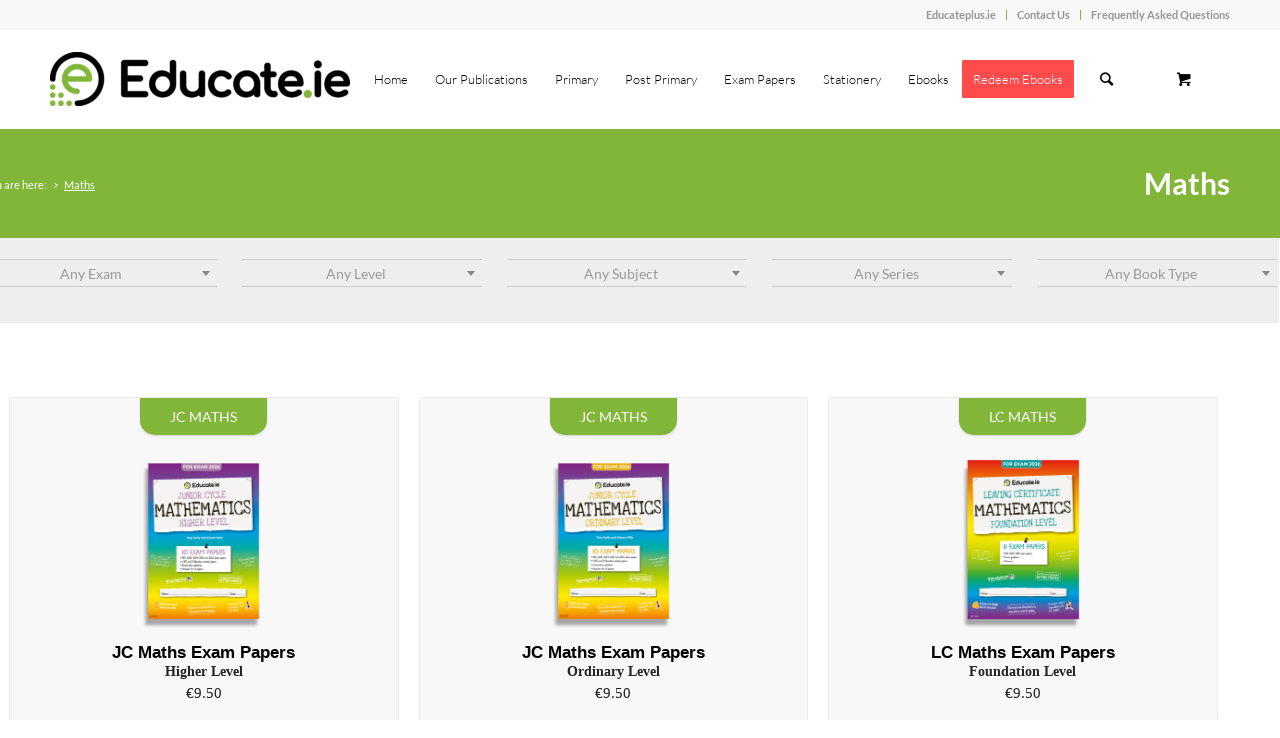

--- FILE ---
content_type: text/html; charset=UTF-8
request_url: https://educate.ie/shop/subject/maths/
body_size: 23859
content:

<!DOCTYPE html>
<html lang="en-US" class="html_stretched responsive av-preloader-disabled av-custom-lightbox  html_header_top html_logo_left html_main_nav_header html_menu_right html_custom html_header_sticky_disabled html_header_shrinking_disabled html_header_topbar_active html_mobile_menu_tablet html_header_searchicon html_content_align_center html_header_unstick_top_disabled html_header_stretch_disabled html_minimal_header html_av-overlay-side html_av-overlay-side-classic html_av-submenu-noclone html_entry_id_182616 html_cart_at_menu av-cookies-no-cookie-consent av-no-preview html_text_menu_active ">
<head>
<meta charset="UTF-8" />
<meta name="robots" content="noindex, follow" />


<!-- mobile setting -->
<meta name="viewport" content="width=device-width, initial-scale=1">

<!-- Scripts/CSS and wp_head hook -->
<title>Maths &#8211; educate.ie</title>
<meta name='robots' content='max-image-preview:large' />
<style type="text/css">@font-face { font-family: 'star'; src: url('https://educate.ie/wp-content/plugins/woocommerce/assets/fonts/star.eot'); src: url('https://educate.ie/wp-content/plugins/woocommerce/assets/fonts/star.eot?#iefix') format('embedded-opentype'), 	  url('https://educate.ie/wp-content/plugins/woocommerce/assets/fonts/star.woff') format('woff'), 	  url('https://educate.ie/wp-content/plugins/woocommerce/assets/fonts/star.ttf') format('truetype'), 	  url('https://educate.ie/wp-content/plugins/woocommerce/assets/fonts/star.svg#star') format('svg'); font-weight: normal; font-style: normal;  } @font-face { font-family: 'WooCommerce'; src: url('https://educate.ie/wp-content/plugins/woocommerce/assets/fonts/WooCommerce.eot'); src: url('https://educate.ie/wp-content/plugins/woocommerce/assets/fonts/WooCommerce.eot?#iefix') format('embedded-opentype'), 	  url('https://educate.ie/wp-content/plugins/woocommerce/assets/fonts/WooCommerce.woff') format('woff'), 	  url('https://educate.ie/wp-content/plugins/woocommerce/assets/fonts/WooCommerce.ttf') format('truetype'), 	  url('https://educate.ie/wp-content/plugins/woocommerce/assets/fonts/WooCommerce.svg#WooCommerce') format('svg'); font-weight: normal; font-style: normal;  } </style><link rel='dns-prefetch' href='//www.google.com' />
<link rel='dns-prefetch' href='//s.w.org' />
<link rel="alternate" type="application/rss+xml" title="educate.ie &raquo; Feed" href="https://educate.ie/feed/" />
<link rel="alternate" type="application/rss+xml" title="educate.ie &raquo; Comments Feed" href="https://educate.ie/comments/feed/" />
<link rel="alternate" type="application/rss+xml" title="educate.ie &raquo; Maths Category Feed" href="https://educate.ie/shop/subject/maths/feed/" />
<script type="text/javascript">
window._wpemojiSettings = {"baseUrl":"https:\/\/s.w.org\/images\/core\/emoji\/13.1.0\/72x72\/","ext":".png","svgUrl":"https:\/\/s.w.org\/images\/core\/emoji\/13.1.0\/svg\/","svgExt":".svg","source":{"concatemoji":"https:\/\/educate.ie\/wp-includes\/js\/wp-emoji-release.min.js?ver=5.9.2"}};
/*! This file is auto-generated */
!function(e,a,t){var n,r,o,i=a.createElement("canvas"),p=i.getContext&&i.getContext("2d");function s(e,t){var a=String.fromCharCode;p.clearRect(0,0,i.width,i.height),p.fillText(a.apply(this,e),0,0);e=i.toDataURL();return p.clearRect(0,0,i.width,i.height),p.fillText(a.apply(this,t),0,0),e===i.toDataURL()}function c(e){var t=a.createElement("script");t.src=e,t.defer=t.type="text/javascript",a.getElementsByTagName("head")[0].appendChild(t)}for(o=Array("flag","emoji"),t.supports={everything:!0,everythingExceptFlag:!0},r=0;r<o.length;r++)t.supports[o[r]]=function(e){if(!p||!p.fillText)return!1;switch(p.textBaseline="top",p.font="600 32px Arial",e){case"flag":return s([127987,65039,8205,9895,65039],[127987,65039,8203,9895,65039])?!1:!s([55356,56826,55356,56819],[55356,56826,8203,55356,56819])&&!s([55356,57332,56128,56423,56128,56418,56128,56421,56128,56430,56128,56423,56128,56447],[55356,57332,8203,56128,56423,8203,56128,56418,8203,56128,56421,8203,56128,56430,8203,56128,56423,8203,56128,56447]);case"emoji":return!s([10084,65039,8205,55357,56613],[10084,65039,8203,55357,56613])}return!1}(o[r]),t.supports.everything=t.supports.everything&&t.supports[o[r]],"flag"!==o[r]&&(t.supports.everythingExceptFlag=t.supports.everythingExceptFlag&&t.supports[o[r]]);t.supports.everythingExceptFlag=t.supports.everythingExceptFlag&&!t.supports.flag,t.DOMReady=!1,t.readyCallback=function(){t.DOMReady=!0},t.supports.everything||(n=function(){t.readyCallback()},a.addEventListener?(a.addEventListener("DOMContentLoaded",n,!1),e.addEventListener("load",n,!1)):(e.attachEvent("onload",n),a.attachEvent("onreadystatechange",function(){"complete"===a.readyState&&t.readyCallback()})),(n=t.source||{}).concatemoji?c(n.concatemoji):n.wpemoji&&n.twemoji&&(c(n.twemoji),c(n.wpemoji)))}(window,document,window._wpemojiSettings);
</script>
<style type="text/css">
img.wp-smiley,
img.emoji {
	display: inline !important;
	border: none !important;
	box-shadow: none !important;
	height: 1em !important;
	width: 1em !important;
	margin: 0 0.07em !important;
	vertical-align: -0.1em !important;
	background: none !important;
	padding: 0 !important;
}
</style>
	<link rel='stylesheet' id='embed-pdf-viewer-css'  href='https://educate.ie/wp-content/plugins/embed-pdf-viewer/css/embed-pdf-viewer.css?ver=5.9.2' type='text/css' media='screen' />
<link rel='stylesheet' id='wp-block-library-css'  href='https://educate.ie/wp-includes/css/dist/block-library/style.min.css?ver=5.9.2' type='text/css' media='all' />
<link rel='stylesheet' id='wc-blocks-vendors-style-css'  href='https://educate.ie/wp-content/plugins/woocommerce/packages/woocommerce-blocks/build/wc-blocks-vendors-style.css?ver=5.9.1' type='text/css' media='all' />
<link rel='stylesheet' id='wc-blocks-style-css'  href='https://educate.ie/wp-content/plugins/woocommerce/packages/woocommerce-blocks/build/wc-blocks-style.css?ver=5.9.1' type='text/css' media='all' />
<style id='global-styles-inline-css' type='text/css'>
body{--wp--preset--color--black: #000000;--wp--preset--color--cyan-bluish-gray: #abb8c3;--wp--preset--color--white: #ffffff;--wp--preset--color--pale-pink: #f78da7;--wp--preset--color--vivid-red: #cf2e2e;--wp--preset--color--luminous-vivid-orange: #ff6900;--wp--preset--color--luminous-vivid-amber: #fcb900;--wp--preset--color--light-green-cyan: #7bdcb5;--wp--preset--color--vivid-green-cyan: #00d084;--wp--preset--color--pale-cyan-blue: #8ed1fc;--wp--preset--color--vivid-cyan-blue: #0693e3;--wp--preset--color--vivid-purple: #9b51e0;--wp--preset--gradient--vivid-cyan-blue-to-vivid-purple: linear-gradient(135deg,rgba(6,147,227,1) 0%,rgb(155,81,224) 100%);--wp--preset--gradient--light-green-cyan-to-vivid-green-cyan: linear-gradient(135deg,rgb(122,220,180) 0%,rgb(0,208,130) 100%);--wp--preset--gradient--luminous-vivid-amber-to-luminous-vivid-orange: linear-gradient(135deg,rgba(252,185,0,1) 0%,rgba(255,105,0,1) 100%);--wp--preset--gradient--luminous-vivid-orange-to-vivid-red: linear-gradient(135deg,rgba(255,105,0,1) 0%,rgb(207,46,46) 100%);--wp--preset--gradient--very-light-gray-to-cyan-bluish-gray: linear-gradient(135deg,rgb(238,238,238) 0%,rgb(169,184,195) 100%);--wp--preset--gradient--cool-to-warm-spectrum: linear-gradient(135deg,rgb(74,234,220) 0%,rgb(151,120,209) 20%,rgb(207,42,186) 40%,rgb(238,44,130) 60%,rgb(251,105,98) 80%,rgb(254,248,76) 100%);--wp--preset--gradient--blush-light-purple: linear-gradient(135deg,rgb(255,206,236) 0%,rgb(152,150,240) 100%);--wp--preset--gradient--blush-bordeaux: linear-gradient(135deg,rgb(254,205,165) 0%,rgb(254,45,45) 50%,rgb(107,0,62) 100%);--wp--preset--gradient--luminous-dusk: linear-gradient(135deg,rgb(255,203,112) 0%,rgb(199,81,192) 50%,rgb(65,88,208) 100%);--wp--preset--gradient--pale-ocean: linear-gradient(135deg,rgb(255,245,203) 0%,rgb(182,227,212) 50%,rgb(51,167,181) 100%);--wp--preset--gradient--electric-grass: linear-gradient(135deg,rgb(202,248,128) 0%,rgb(113,206,126) 100%);--wp--preset--gradient--midnight: linear-gradient(135deg,rgb(2,3,129) 0%,rgb(40,116,252) 100%);--wp--preset--duotone--dark-grayscale: url('#wp-duotone-dark-grayscale');--wp--preset--duotone--grayscale: url('#wp-duotone-grayscale');--wp--preset--duotone--purple-yellow: url('#wp-duotone-purple-yellow');--wp--preset--duotone--blue-red: url('#wp-duotone-blue-red');--wp--preset--duotone--midnight: url('#wp-duotone-midnight');--wp--preset--duotone--magenta-yellow: url('#wp-duotone-magenta-yellow');--wp--preset--duotone--purple-green: url('#wp-duotone-purple-green');--wp--preset--duotone--blue-orange: url('#wp-duotone-blue-orange');--wp--preset--font-size--small: 13px;--wp--preset--font-size--medium: 20px;--wp--preset--font-size--large: 36px;--wp--preset--font-size--x-large: 42px;}.has-black-color{color: var(--wp--preset--color--black) !important;}.has-cyan-bluish-gray-color{color: var(--wp--preset--color--cyan-bluish-gray) !important;}.has-white-color{color: var(--wp--preset--color--white) !important;}.has-pale-pink-color{color: var(--wp--preset--color--pale-pink) !important;}.has-vivid-red-color{color: var(--wp--preset--color--vivid-red) !important;}.has-luminous-vivid-orange-color{color: var(--wp--preset--color--luminous-vivid-orange) !important;}.has-luminous-vivid-amber-color{color: var(--wp--preset--color--luminous-vivid-amber) !important;}.has-light-green-cyan-color{color: var(--wp--preset--color--light-green-cyan) !important;}.has-vivid-green-cyan-color{color: var(--wp--preset--color--vivid-green-cyan) !important;}.has-pale-cyan-blue-color{color: var(--wp--preset--color--pale-cyan-blue) !important;}.has-vivid-cyan-blue-color{color: var(--wp--preset--color--vivid-cyan-blue) !important;}.has-vivid-purple-color{color: var(--wp--preset--color--vivid-purple) !important;}.has-black-background-color{background-color: var(--wp--preset--color--black) !important;}.has-cyan-bluish-gray-background-color{background-color: var(--wp--preset--color--cyan-bluish-gray) !important;}.has-white-background-color{background-color: var(--wp--preset--color--white) !important;}.has-pale-pink-background-color{background-color: var(--wp--preset--color--pale-pink) !important;}.has-vivid-red-background-color{background-color: var(--wp--preset--color--vivid-red) !important;}.has-luminous-vivid-orange-background-color{background-color: var(--wp--preset--color--luminous-vivid-orange) !important;}.has-luminous-vivid-amber-background-color{background-color: var(--wp--preset--color--luminous-vivid-amber) !important;}.has-light-green-cyan-background-color{background-color: var(--wp--preset--color--light-green-cyan) !important;}.has-vivid-green-cyan-background-color{background-color: var(--wp--preset--color--vivid-green-cyan) !important;}.has-pale-cyan-blue-background-color{background-color: var(--wp--preset--color--pale-cyan-blue) !important;}.has-vivid-cyan-blue-background-color{background-color: var(--wp--preset--color--vivid-cyan-blue) !important;}.has-vivid-purple-background-color{background-color: var(--wp--preset--color--vivid-purple) !important;}.has-black-border-color{border-color: var(--wp--preset--color--black) !important;}.has-cyan-bluish-gray-border-color{border-color: var(--wp--preset--color--cyan-bluish-gray) !important;}.has-white-border-color{border-color: var(--wp--preset--color--white) !important;}.has-pale-pink-border-color{border-color: var(--wp--preset--color--pale-pink) !important;}.has-vivid-red-border-color{border-color: var(--wp--preset--color--vivid-red) !important;}.has-luminous-vivid-orange-border-color{border-color: var(--wp--preset--color--luminous-vivid-orange) !important;}.has-luminous-vivid-amber-border-color{border-color: var(--wp--preset--color--luminous-vivid-amber) !important;}.has-light-green-cyan-border-color{border-color: var(--wp--preset--color--light-green-cyan) !important;}.has-vivid-green-cyan-border-color{border-color: var(--wp--preset--color--vivid-green-cyan) !important;}.has-pale-cyan-blue-border-color{border-color: var(--wp--preset--color--pale-cyan-blue) !important;}.has-vivid-cyan-blue-border-color{border-color: var(--wp--preset--color--vivid-cyan-blue) !important;}.has-vivid-purple-border-color{border-color: var(--wp--preset--color--vivid-purple) !important;}.has-vivid-cyan-blue-to-vivid-purple-gradient-background{background: var(--wp--preset--gradient--vivid-cyan-blue-to-vivid-purple) !important;}.has-light-green-cyan-to-vivid-green-cyan-gradient-background{background: var(--wp--preset--gradient--light-green-cyan-to-vivid-green-cyan) !important;}.has-luminous-vivid-amber-to-luminous-vivid-orange-gradient-background{background: var(--wp--preset--gradient--luminous-vivid-amber-to-luminous-vivid-orange) !important;}.has-luminous-vivid-orange-to-vivid-red-gradient-background{background: var(--wp--preset--gradient--luminous-vivid-orange-to-vivid-red) !important;}.has-very-light-gray-to-cyan-bluish-gray-gradient-background{background: var(--wp--preset--gradient--very-light-gray-to-cyan-bluish-gray) !important;}.has-cool-to-warm-spectrum-gradient-background{background: var(--wp--preset--gradient--cool-to-warm-spectrum) !important;}.has-blush-light-purple-gradient-background{background: var(--wp--preset--gradient--blush-light-purple) !important;}.has-blush-bordeaux-gradient-background{background: var(--wp--preset--gradient--blush-bordeaux) !important;}.has-luminous-dusk-gradient-background{background: var(--wp--preset--gradient--luminous-dusk) !important;}.has-pale-ocean-gradient-background{background: var(--wp--preset--gradient--pale-ocean) !important;}.has-electric-grass-gradient-background{background: var(--wp--preset--gradient--electric-grass) !important;}.has-midnight-gradient-background{background: var(--wp--preset--gradient--midnight) !important;}.has-small-font-size{font-size: var(--wp--preset--font-size--small) !important;}.has-medium-font-size{font-size: var(--wp--preset--font-size--medium) !important;}.has-large-font-size{font-size: var(--wp--preset--font-size--large) !important;}.has-x-large-font-size{font-size: var(--wp--preset--font-size--x-large) !important;}
</style>
<link rel='stylesheet' id='wapf-frontend-css-css'  href='https://educate.ie/wp-content/plugins/advanced-product-fields-for-woocommerce/assets/css/frontend.min.css?ver=1.4.2' type='text/css' media='all' />
<link rel='stylesheet' id='contact-form-7-css'  href='https://educate.ie/wp-content/plugins/contact-form-7/includes/css/styles.css?ver=5.5.3' type='text/css' media='all' />
<link rel='stylesheet' id='wcpa-frontend-css'  href='https://educate.ie/wp-content/plugins/woo-custom-product-addons/assets/css/frontend.min.css?ver=1.0.0' type='text/css' media='all' />
<style id='woocommerce-inline-inline-css' type='text/css'>
.woocommerce form .form-row .required { visibility: visible; }
</style>
<link rel='stylesheet' id='yith-wacp-frontend-css'  href='https://educate.ie/wp-content/plugins/yith-woocommerce-added-to-cart-popup-premium/assets/css/wacp-frontend.css?ver=1.13.0' type='text/css' media='all' />
<style id='yith-wacp-frontend-inline-css' type='text/css'>

                #yith-wacp-popup .yith-wacp-content a.button {
                        background: rgb(1,124,142);
                        color: rgb(255,255,255);
                }
                #yith-wacp-popup .yith-wacp-content a.button:hover {
                        background: rgb(1,124,142);
                        color: rgb(255,255,255);
                }
#yith-wacp-popup .yith-wacp-wrapper{max-width:700px;max-height:450px;}#yith-wacp-popup .yith-wacp-main{background-color: rgb(255,255,255);}
			#yith-wacp-popup .yith-wacp-overlay{background-color: rgb(0,0,0);}
			#yith-wacp-popup.open .yith-wacp-overlay{opacity: 0.5;}
			#yith-wacp-popup .yith-wacp-close{color: #ffffff;}
			#yith-wacp-popup .yith-wacp-close:hover{color: #c0c0c0;}
			#yith-wacp-popup .yith-wacp-message{color: #000000;background-color: rgb(248,248,248);}
			.yith-wacp-content .cart-info > div{color: #565656;}
			.yith-wacp-content .cart-info > div span{color: #000000;}
			.yith-wacp-content table.cart-list td.item-info .item-name:hover,.yith-wacp-content h3.product-title:hover{color: #565656;}
			.yith-wacp-content table.cart-list td.item-info .item-name,.yith-wacp-content table.cart-list td.item-info dl,.yith-wacp-content h3.product-title{color: #000000;}
			.yith-wacp-content table.cart-list td.item-info .item-price,.yith-wacp-content .product-price,.yith-wacp-content ul.products li.product .price,.yith-wacp-content ul.products li.product .price ins {color: #565656;}
</style>
<link rel='stylesheet' id='woosb-frontend-css'  href='https://educate.ie/wp-content/plugins/woo-product-bundle/assets/css/frontend.css?ver=5.9.6' type='text/css' media='all' />
<link rel='stylesheet' id='wacp-scroller-plugin-css-css'  href='https://educate.ie/wp-content/plugins/yith-woocommerce-added-to-cart-popup-premium/assets/css/perfect-scrollbar.css?ver=1.13.0' type='text/css' media='all' />
<link rel='stylesheet' id='avia-merged-styles-css'  href='https://educate.ie/wp-content/uploads/dynamic_avia/avia-merged-styles-f44b7fe924f97056aef3211076a6eb22---681b3e6d5a56e.css' type='text/css' media='all' />
<script type='text/javascript' src='https://educate.ie/wp-content/plugins/repsearch/js/vue.js?ver=5.9.2' id='script-js'></script>
<script type='text/javascript' src='https://educate.ie/wp-includes/js/jquery/jquery.min.js?ver=3.6.0' id='jquery-core-js'></script>
<script type='text/javascript' src='https://educate.ie/wp-includes/js/jquery/jquery-migrate.min.js?ver=3.3.2' id='jquery-migrate-js'></script>
<link rel="https://api.w.org/" href="https://educate.ie/wp-json/" /><link rel="alternate" type="application/json" href="https://educate.ie/wp-json/wp/v2/product_cat/81" /><link rel="EditURI" type="application/rsd+xml" title="RSD" href="https://educate.ie/xmlrpc.php?rsd" />
<link rel="wlwmanifest" type="application/wlwmanifest+xml" href="https://educate.ie/wp-includes/wlwmanifest.xml" /> 
<meta name="generator" content="WordPress 5.9.2" />
<meta name="generator" content="WooCommerce 5.8.0" />
<script type="text/javascript">
(function(url){
	if(/(?:Chrome\/26\.0\.1410\.63 Safari\/537\.31|WordfenceTestMonBot)/.test(navigator.userAgent)){ return; }
	var addEvent = function(evt, handler) {
		if (window.addEventListener) {
			document.addEventListener(evt, handler, false);
		} else if (window.attachEvent) {
			document.attachEvent('on' + evt, handler);
		}
	};
	var removeEvent = function(evt, handler) {
		if (window.removeEventListener) {
			document.removeEventListener(evt, handler, false);
		} else if (window.detachEvent) {
			document.detachEvent('on' + evt, handler);
		}
	};
	var evts = 'contextmenu dblclick drag dragend dragenter dragleave dragover dragstart drop keydown keypress keyup mousedown mousemove mouseout mouseover mouseup mousewheel scroll'.split(' ');
	var logHuman = function() {
		if (window.wfLogHumanRan) { return; }
		window.wfLogHumanRan = true;
		var wfscr = document.createElement('script');
		wfscr.type = 'text/javascript';
		wfscr.async = true;
		wfscr.src = url + '&r=' + Math.random();
		(document.getElementsByTagName('head')[0]||document.getElementsByTagName('body')[0]).appendChild(wfscr);
		for (var i = 0; i < evts.length; i++) {
			removeEvent(evts[i], logHuman);
		}
	};
	for (var i = 0; i < evts.length; i++) {
		addEvent(evts[i], logHuman);
	}
})('//educate.ie/?wordfence_lh=1&hid=A6A37CE2A61DDB1CFD88861D6E99C83F');
</script><link rel="profile" href="http://gmpg.org/xfn/11" />
<link rel="alternate" type="application/rss+xml" title="educate.ie RSS2 Feed" href="https://educate.ie/feed/" />
<link rel="pingback" href="https://educate.ie/xmlrpc.php" />

<style type='text/css' media='screen'>
 #top #header_main > .container, #top #header_main > .container .main_menu  .av-main-nav > li > a, #top #header_main #menu-item-shop .cart_dropdown_link{ height:100px; line-height: 100px; }
 .html_top_nav_header .av-logo-container{ height:100px;  }
 .html_header_top.html_header_sticky #top #wrap_all #main{ padding-top:128px; } 
</style>
<!--[if lt IE 9]><script src="https://educate.ie/wp-content/themes/enfold/js/html5shiv.js"></script><![endif]-->
<link rel="icon" href="https://educate.ie/wp-content/uploads/2025/05/Educate_Icon_pos-300x300.png" type="image/png">
	<noscript><style>.woocommerce-product-gallery{ opacity: 1 !important; }</style></noscript>
	
<!-- To speed up the rendering and to display the site as fast as possible to the user we include some styles and scripts for above the fold content inline -->
<script type="text/javascript">'use strict';var avia_is_mobile=!1;if(/Android|webOS|iPhone|iPad|iPod|BlackBerry|IEMobile|Opera Mini/i.test(navigator.userAgent)&&'ontouchstart' in document.documentElement){avia_is_mobile=!0;document.documentElement.className+=' avia_mobile '}
else{document.documentElement.className+=' avia_desktop '};document.documentElement.className+=' js_active ';(function(){var e=['-webkit-','-moz-','-ms-',''],n='';for(var t in e){if(e[t]+'transform' in document.documentElement.style){document.documentElement.className+=' avia_transform ';n=e[t]+'transform'};if(e[t]+'perspective' in document.documentElement.style)document.documentElement.className+=' avia_transform3d '};if(typeof document.getElementsByClassName=='function'&&typeof document.documentElement.getBoundingClientRect=='function'&&avia_is_mobile==!1){if(n&&window.innerHeight>0){setTimeout(function(){var e=0,o={},a=0,t=document.getElementsByClassName('av-parallax'),i=window.pageYOffset||document.documentElement.scrollTop;for(e=0;e<t.length;e++){t[e].style.top='0px';o=t[e].getBoundingClientRect();a=Math.ceil((window.innerHeight+i-o.top)*0.3);t[e].style[n]='translate(0px, '+a+'px)';t[e].style.top='auto';t[e].className+=' enabled-parallax '}},50)}}})();</script>		<style type="text/css" id="wp-custom-css">
			.bottom-footer-left{
	position: absolute;
	margin-left: auto !important;
}

/** Branding changes **/

.av-special-heading-tag{
    color: #81b638 !important;
}
	
#top .avia-button-fullwidth {
		background-color: #000000 !important;
	}


.avia-button{
border-radius: 20px !important;
}

#top .main_color .avia-color-theme-color-highlight {
    background-color: #81b638 !important;
}

#top #header .av-main-nav > li > a {
    font-weight: 300
}

.avia_cart_buttons {
	background-color: black !important;
    background: #000000 0% 0% no-repeat padding-box !important;
    opacity: 1 !important;
}

.custom-title {
    font-size: 120% !important;
    font: normal normal 600 14px / 19px "Open Sans" !important;
    color: #000000 !important;
}

.av_textblock_section  {
    color: black !important;
}

/** #av_section_3{
	background-color: #000000 !important;
}

#av_section_4{
	background-color: #81b638 !important;
}
**/

.page-id-28554 h2.av-special-heading-tag {
font-family: 'Fira Sans', sans-serif;
    font-weight: 700;
    font-size: 24px;
    color:#7c7bb0;
	margin-bottom:10px;
		text-align: left;
}

.page-id-28554 .avia_textblock.av_inherit_color ul li {
    font-size: 16px; 
	   line-height: 1.6;
	font-family: 'Fira Sans', sans-serif;
	font-weight: 400;
	text-align: left;
}

.page-id-28554 .avia_textblock.av_inherit_color h3 {
    font-size: 18px; 
	   line-height: 1.4;
	font-family: 'Fira Sans', sans-serif;
	font-weight: 400;
	text-align: left;
}




#yith-wacp-popup .yith-wacp-message {border:1px solid #007d8d}



.avia-shadow {
    box-shadow: inset 0 1px 3px rgba(0, 0, 0, 0);
}

.widget_nav_menu a{
	padding: 0px !important;
}

.woocommerce.columns-5 .products .product {
    width: 18.6%;
}
 footer{
	display: none;
}
#menu-item-215 > a > span{
	background: #ff4b4c !important;
	border-color: #ff4b4c !important;
}

#menu-item-215 > a > span:hover{
/* 	background: green !important;
	border-color: green !important; */
}

.woocommerce-product-attributes-item__label{
	min-width: 130px;
}


.footer-header{
    font-family: "Open Sans", sans-serif;
    font-weight: 600;
    text-decoration: none;
    color: #666 !important;
    font-size: 15px;
}

.heavy-shadow{
	text-shadow: 0px 3px 2px rgb(0 0 0 / 50%);
}

.main-title.entry-title > a{
	font-size:2rem;
	margin: 10px;
	color: #4B5563 !important;
} 

.main-title.entry-title{
	font-size:2rem;
	margin: 10px 0px;
	font-weight: 600;
	color: white !important;
} 

.main-title.entry-title a{
	color: white !important;
}

.title_container{
	background-color: #81b638;
	color: white;
}

.header-scrolled{
	--tw-shadow: 0 4px 6px -1px rgba(0, 0, 0, 0.1), 0 2px 4px -1px rgba(0, 0, 0, 0.06);
box-shadow: var(--tw-ring-offset-shadow, 0 0 #0000), var(--tw-ring-shadow, 0 0 #0000), var(--tw-shadow);
}

.woocommerce-product-details__short-description  ul{
	list-style-type: disc;
    list-style-position: inside;
    text-indent: -1.5em;
    padding-left: 1.5em;
}

.entry-summary .woocommerce-Price-amount, .entry-summary .woocommerce-Price-currencySymbol{
	font-size: 1.5rem !important;
	color: #007c8e;
}

.product_title.entry-title{
font-weight: 600;
	font-size: 34px;
	margin-bottom:14px;
}

.h-550{
	height: 550px;
}

.menu-item-6377 > .sub-menu{
	display: none;
}

.logo{
	max-width: 32vw;
}

.no-padding{
	padding: 0px !important;
}
.no-min-height{
	min-height: 1px !important;
}

.logo > a{
	display: flex;
  align-items: center;
}
.bottom-footer{
	padding-top: 10px;
	padding-bottom: 10px;
	display: flex;
	justify-content: space-between;
	flex-wrap: wrap;
}
.bottom-footer-right{
	display: flex;
	flex-wrap: wrap;
	justify-content: space-around;
   align-items: center;
}
.bottom-footer-right ul li a{
    text-decoration: none !important;
}

.default-hidden{
display: none;
}

#top.woocommerce-page #main .sidebar {
    display: block;
    border-color: transparent;
  }
#top.woocommerce-page #main .sidebar .inner_sidebar {
    margin-left: 0;
  }

#top.woocommerce-page  .sidebar_left {
    padding-top: 0px;
  }


#top.woocommerce-page #wrap_all .container_wrap_first .container {
    display: flex;
    flex-direction: column-reverse;
  }


.archive .sidebar.sidebar_left, {
 width:100% !important;
	display: flex !important;
}

.archive .inner_sidebar{
	padding-top: 20px;
 width:100% !important;
	display: flex !important;
	justify-content: space-around;
	background: #eee;
}

.archive .template-shop{
	width: 100% !important;
	border-width: 0px !important;
	padding-left: 0px !important;
	padding-right: 0px !important;
}

.select2-selection.select2-selection--single{
	min-width: 200px !important;	background: transparent !important;
	border-right-width: 0px !important;
	border-left-width: 0px !important;
	border-top-width: 1px #CDCDCD  !important;
	border-bottom-width: 1px #CDCDCD  !important;
	text-align: center;
	font: "Open Sans" 14px #878787 !important;
	border-radius: 0px !important;
	border-color: #CDCDCD  !important;
}

.wc-tabs-wrapper{
	display: none;
}

.archive .thumbnail_container{
background: linear-gradient(
90deg, #faf9f9b3 0%, #f2f2f2b3 100%);
	padding: 30px;
}

div .products .product{
	padding: 10px;
}

#top .template-shop .container {
/*     max-width: 100vw; */
    padding: 0px;
}

#top .template-shop .container main{
/*	padding: 0px 50px !important;*/
	box-sizing: border-box;
}



.columns-5{
	display: flex;
	flex-wrap: wrap;
}

.single-product .container{
	max-width: 1310px !important;
}



.archive .woocommerce-loop-product__title{
	display: none;
}

.archive .custom-title, .archive .custom-subtitle{
	color: #232323;
	text-align: center;
}

.archive .custom-title{
	font-size: 120% !important;
}

.archive .custom-subtitle{
	margin: 0px;
}

.archive .inner_product_header_cell{
	text-align: center;	
}

.archive .woocommerce-Price-amount.amount, .woocommerce-Price-currencySymbol{
	font-weight: 400 !important;
	text-align: center !important;
	color: #232323 !important;
}


.archive .banner-container {
    width: 100%;
    display: flex;
    flex-wrap: wrap;
}

.archive .product-meta-tab-container {
    display: flex;
    width: 100%;
    justify-content: center;
}

.archive .product-tab-base {
    background-color: #81b638;
}

.archive .product-meta-tab {
    text-transform: uppercase;
    color: #fff;
    padding: 7px 30px;
    border-bottom-right-radius: 15px;
    border-bottom-left-radius: 15px;
    box-shadow: 0 1px 3px 0     
                rgba(0,0,0,.1),0 1px 2px 0 
                rgba(0,0,0,.06)!important;
	  margin-bottom: 15px;
}


.archive .thumbnail_container{
	padding-top:0px;
}

#top .template-shop main{
	padding-left: 0px !important;
	padding-right: 0px !important;
}

.archive .content .entry-content-wrapper {
    padding-right: 0px;
}


.avia_cart_buttons{
	display: flex;
}
.woocommerce-loop-product__title{
	display: none;
}

.custom-title, .custom-subtitle{
	color: #232323;
	text-align: center;
}

.custom-title{
	font-size: 120% !important;
	font: normal normal 600 14px/19px "Open Sans"  !important;
}

.custom-subtitle{
	margin: 0px;
	font: normal normal 600 14px/19px "Open Sans" !important;
}

.inner_product_header_cell{
	text-align: center;	
}

.woocommerce-Price-amount.amount, .woocommerce-Price-currencySymbol{
	font-weight: 400 !important;
	text-align: center !important;
	color: #232323 !important;
	font: normal normal 600 14px/19px "Open Sans";
}

.jc_c_level{
	background-color: #F68B30 !important; 
	
}
.jc_h_level{
	background-color: #A881B3 !important;
}
.jc_o_level{
	background-color: #E6B22E !important; 
}
.h_o_level{
	background-color: #5FB646 !important; 
} 
.lc_c_level{
	background-color: #F68B30 !important; 
} 
.lc_h_level{
	background-color: #E73923 !important;}

.lc_o_level{
	background-color: #1388CB !important;
} 
.f_level{
	background-color: #19AAA6 !important;
} 
.lc_h_level,.lc_o_level,.lc_c_level, .jc_o_level, .jc_h_level, .jc_c_level, .f_level, .h_o_level{	text-align: center !important;
font: normal normal normal 16px/18px Helvetica Neue !important;
letter-spacing: 0px !important;
color: #FFFFFF !important;
opacity: 1 !important;
	text-transform: capitalize !important;
} 
.avia-arrow{
	display:none !important;
}
.avia_cart_buttons{
	background: #007D8E 0% 0% no-repeat padding-box !important;
opacity: 1 !important;
}

.show_details_button, .add_to_cart_button, .button product_type_simple, .product_type_simple {
	color: white !important;
	text-transform: uppercase !important;
}
.show_details_button:hover, .add_to_cart_button:hover{
	text-decoration: underline !important;
}
.size-shop_catalog{
  margin-left: auto !important;
  margin-right: auto !important;
  width: 60% !important;
}
.inner_product_header_cell, .custom_info_div, .product_slug_title{
	text-align: center !important;
letter-spacing: 0px !important;
color: #000000 !important;
/*opacity: 0.49 !important;*/
	font-family: "Open Sans", sans-serif !important;
}

.inner_product_header{
	border: none !important;
	background: #F8F8F8 0% 0% no-repeat padding-box !important;
opacity: 1 !important;
	font: normal normal 600 14px/19px "Open Sans";
}

.thumbnail_container{
	border: none !important;
	background: #F8F8F8 0% 0% no-repeat padding-box !important;
opacity: 1 !important;
	min-height: 240px !important;
	padding: 0px !important;
}

.custom_info_div{
	border: none !important;
	background: #F8F8F8 0% 0% no-repeat padding-box !important;
opacity: 1 !important;
}

.av-product-class-:hover{
	opacity: 0.75;
}

.trail-end{
	text-decoration: underline !important;
	/*padding-left: 8px !important;
	 */
	 }

.product-sorting{
	display: none !important;}

.title_container, .main-title.entry-title, .main-title{
 text-align: right !important;}

.breadcrumb{
	position: absolute;
	margin-right: 452px !important;
	text-align: left !important;
	width: 800px;}


.extralight-border {
    margin-right: 0px !important;
    margin-left: 0px !important;
}

.av_default_container_wrap{
	display: none;
}

.entry-summary{display: flex; flex-direction: column;
flex-grow: 3;}


.woocommerce-product-details__short-description{
	order: 2;}

.variations_form{
	order: 3;}



.product_meta{order: 4;}

.extralight-border{
	justify-content: center !important;
	}

.product-meta-tab{
	text-transform: uppercase;
	text-align: center;
  color: #fff;
  padding: 7px 30px;
  border-bottom-right-radius: 15px;
  border-bottom-left-radius: 15px;
  box-shadow: 0 1px 3px 0 rgba(0,0,0,.1),0 1px 2px 0 rgba(0,0,0,.06)!important;
  margin-bottom: 20px;
	background-color: #81b638;}



.ajax_add_to_cart > [aria-hidden = true], .product_type_simple > [aria-hidden = true] {display: none !important;}

.show_details_button > [aria-hidden = true] {display: none !important;}


.product-meta-tab-container {
    display: flex;
    width: 100%;
    justify-content: center;
		
}

.product_meta{
	display: none;
}

.entry-title{
	font-size: 30px !important;	
}

.related > h2 {
   text-align: center;
	font: normal normal 30px "Open Sans" !important;
	padding-bottom: 15px;
}

.avia-post-next, .avia-post-prev{
	display: none;
}

.inner_product_header_table{
	text-align: center !important;
letter-spacing: 0px !important;
color: #000000 !important;
/*opacity: 0.89 !important;*/
}

.inner_product_header_cell >h2{
		font-family: "Open Sans", sans-serif !important;
	font-size: 16px !important;
}

.woocommerce-message{	
	background-color: #81b638 !important;
	color: white !important;  
}

.select2-results__option, .select2-search__field{
	/*	box-shadow:  inset 0 0 0 5px #F5F4F4;

	*/
	box-sizing:border-box;
  background-color: white;
 
  border:3px solid #F5F4F4;
	padding-top: 5px !important;
	padding-bottom: 5px !important;
	padding-left: 10px  !important;
	padding-right: 10px  !important;
	background: white;
	border-radius: 12px !important;
	font: "Open Sans";
	height: 50px; 
	font-size: 14px;
	line-height: 40px;
	
}
.select2-results{
	padding-bottom: 16px !important;
	padding-left: 10px  !important;
	padding-right: 5px  !important;
	border-width: 0px !important;
	border-color: black !important; 
}

.select2-search{
	margin-left: 4px !important; 
	margin-right: 13px !important;
	border-bottom-style: none !important;
}
.select2-results__option--highlighted[aria-selected]{
	background:#007D8E !important;
	border: none !important; 
}
.select2-dropdown{
	background:#F5F4F4 !important;
}

.restore-item{
	color: red !important;
	text-decoration: underline !important;
}

.select2-selection[aria-expanded="true"]{
	
  border-top-color: #007D8E !important;
	border-top-width: 2px !important;
	color: #007D8E !important;
	opacity: none !important; 
}


#top .thumbnail_container img{
	object-fit: scale-down !important;
	height: 182px  !important;
	width: 139px  !important;
	/* 182 139
	height: 250px  !important;
	width: 195px  !important;*/
}



.go-cart, .continue-shopping{
	float: none !important;
}

.added_to_cart_notification{
	display: none !important; 
}

.av-hamburger-inner, .av-hamburger-inner::before, .av-hamburger-inner::after {
    background-color: black !important;
}

	.sub_menu>ul{
		text-align: left !important;
	}

.actions{
	padding-top: 25px !important;
}

.select2-selection--single.select2-selection__arrow{
	display: none !important;
}

.product_title.entry-title{
	padding-right: 30px !important;
}



.long_desc_content{
	display: flex;
	width: 100%;
	padding-bottom: 20px;
	
}

/*
.avia_textblock{
	padding-top: 13px !important;
}

.content{
    padding-top: 0px;
   padding-bottom: 0px;
	}

*/

.about-header{
	display: flex;
	width: 100%;
	text-align: center;
	justify-content: center;
	
}

.avia-wc-30-product-gallery-lightbox{
	display: none !important;
}

.single-product-main-image{
	padding-bottom: 0px !important;
	margin-bottom: 0px !important;
	height: 95% !important;
	display: inline-block !important;
}

.woocommerce-product-gallery__wrapper a{
	pointer-events: none;
  cursor: default;
  text-decoration: none;
  color: black;
}


.av-inner-tab-title {
    font-size: 14px;
    font-weight: 600;
}


/*
div.entry-content, .search-result-counter, .extra-mini-title {
	display: none;
}
*/

.search_form_field{padding-top: 20px !important;

}

.clearfix{
	align-content: center !important;
}

.modal{
	display: block !important;
}

.breadcrumb-trail span{
	padding-left: 3px;
}
/*
 * 
 * underine educate green links
 * 
 */

.single-product-summary a, .long_desc_content a{
	text-decoration: underline !important;
}
/*
 * 
 * bullet point issue
 * .single-product-summary ul{
	list-style: disc outside !important;
}
 */

/*
 * 
 * teacher login
 * 
 */

.teacher_login_blurb{
	padding-bottom: 15px;
}

.teacher_login_blurb a{
	text-decoration: underline;
}

/*
 * 
 * Dropdown settings
 * 
 */

.select2-selection__rendered[aria-readonly="true"] {
color: #007D8E !important;
}
.select2-selection__rendered[aria-readonly="true"] .select2-selection__arrow{
display: none !important;
}

.select2-container--open .select2-dropdown--below{

    border-top: none !important;
    border-top-left-radius: 0 !important;
    border-top-right-radius: 0 !important;
	border-color: #e1e1e1 !important; }

.select2-results__option, .select2-search__field{
box-sizing: border-box !important;
    background-color: white !important;
    border: 3px solid #F5F4F4 !important;
    padding-top: 0px !important;
    padding-bottom: 10px !important;
    padding-left: 10px !important;
    padding-right: 10px !important;
    background: white !important;
    border-radius: 12px !important;
    font: "Open Sans" !important;
    height: 39px !important;
    font-size: 13px !important;
    line-height: 40px !important;
}

#billing_country_field{
		display: none !important;  }

/***
 * 
 * 	
 *  contact form css
 * 
 * **/

.c_form_label{
    font-size: 20px;
    line-height: 1.1em;
    margin-bottom: 8px;
	font-weight: bold !important;
}

.wpcf7-form.sent p
{
    display:none;
}

.asterisk{
	font-size: 15px !important;
	color: #007c8e !important;
	
}

.wpcf7 form .wpcf7-response-output {
   border: 0 !important;
	padding: 10px 0px 0px 0px !important;
	margin: 0 !important;
}

.wpcf7-submit{
	    margin: 0 !important;
    padding: 16px 20px !important;
    border-radius: 2px !important;
    border-bottom-width: 1px !important;
    border-bottom-style: solid !important;
    font-weight: normal !important;
    font-size: 0.92em !important;
    min-width: 142px !important;
    outline: none !important;
}

#av-tab-section-1-3 {
	vertical-align: top  !important;
	
}

.wpcf7-not-valid-tip{
	color : red !important;
}

/**
 * 
 * Search
 * */

.av_ajax_search_image {
    overflow: visible !important;
}

.ajax_search_excerpt{display: none;}


/**
 * cart
 * 
 * */

.return_home_button{
	background-color: #81b638;
    color: #ffffff;
    border-color: #00596c;
}

.av-content-small{
	justify-content: center !important;
}

/**
 * Exam Paper Desc
 * 
 * */
.product_cat-exam-papers .about-header{display: none;}

/**
 * cart
 * 
 * */

.dropdown_widget_cart{
	z-index: 12 !important; 
}

/***
 * Breadcrumb settings
 * 
 * 
 *
 * 
 * ***/

.Subject, .Type, .Ancillary, .Series
{display: none !important;}

/**
 * Dropdown arrow
 * 
 * */

.select2-selection__rendered[title] + .select2-selection__arrow{
	display: none;
}
 /*
  * Products per row
  */
.shop_columns_3 .products .product{
	width: 25%;
}

.attachment-shop_catalog{
	margin-top: 0 !important;
}

.blank-title{
	display: none;
}

.inner_product_header{
	padding: 0px !important;
	min-height: 82px !important;	}


/**
 * Message wrapper
 * 
 * */

.term-description{
	display: inline;
	text-align: center;
	vertical-align: center;
	font-size: 17px; 
	}

.woocommerce-message{
	background: white !important;
	color: black !important;
	border-width: 1.5px !important;
	border-color: #81b638 !important;
	border-style: solid !important;
}

/**
 * Eircode validation
 * 
 * #billing_postcode_field:not(.woocommerce-validated){
		color: red;
	}
 * 
 * **/

#billing_postcode_field input[value="test"]{
	color: red;
}



.toggle_icon span {border-color: black !important;}

.toggler{
	color: #81b638 !important;
	font-weight: bold !important;
}


/*
 * 
 * SPECIFIC SCREEN SIZES
 * */




@media only screen and (max-width: 601px)
{ 
 .product-quantity {
   display: table-cell !important;
}
	.product-name{
		font-size: 14px !important; 
	}
	td.product-quantity, th.product-quantity, #top div .quantity {
   
	min-width: 32px !important;
		max-width: 60px !important;
		
}
	 #top div .quantity input.qty {
   
	width: 60px !important;
}
	th.product-quantity{
		font-size: 9px !important;
	}


	
		td.product-quantity, th.product-quantity{
 width: 60px !important;
}
	td.product-price, th.product-price {
  
	width: 20% !important;
}
	th.product-quantity{
		text-align: center;
	}
	#top .main_color .quantity input.plus,#top div .quantity input.minus{
   display: none !important;
}
	
	.responsive table.shop_table.cart .product-name {
    width: 45% !important;
}
}


@media only screen and (max-width: 1000px) and (min-width: 601px)
{ 
	.extralight-border{
		justify-content: center !important;
		display: flex !important;
		flex-direction: column !important;
  flex-wrap: wrap !important;		
	} 
	.widget_text{
		padding: 0 !important;
	}
	.lc_h_level,.lc_o_level,.lc_c_level, .jc_o_level, .jc_h_level, .jc_c_level, .f_level, .h_o_level{
		font-size: 13px !important; 
	}
	.ajax_add_to_cart, .show_details_button{
		font-size: 13px !important;
	}
		.breadcrumb{
		width: 200px !important; 
	}
	
	.logo{
	position: relative;
	margin-left: -20px !important;}
	
	
}




@media only screen and (max-width: 1600px) and (min-width: 1599px)  {
.archive .product.type-product{
/*width: 25% !important;*/
	margin-left: 0px !important;
	margin-right:0px !important;
}
}



@media only screen and (max-width: 1599px)  and (min-width: 800px){
	/*width: 768px*/
	.archive #top .template-shop .container main{
		padding: 0px !important;
	}
		.archive .template-shop{
		padding: 0px;
	}
	
.archive .product.type-product{
/*width: 25% !important;*/
	
	margin-left: 0px !important;
	margin-right:0px !important;
}
	
.cart_dropdown_link {
    padding-left: 20px !important;
}
	#menu-item-search{
		padding-right: 30px !important;
	}
	
	
}

@media only screen and (max-width: 1100px)  and (min-width: 900px){

	
.cart_dropdown_link {
    padding-left: 20px !important;
}
	#menu-item-search{
		padding-right: 30px !important;
	}
	
	
}



@media only screen and (min-width: 516) and (max-width: 720px){
	.archive #top .template-shop .container main{
		padding: 0px !important;
	}
	.template-shop{
		padding: 0px;
	}
	
.archive .product.type-product{
  width: 50% !important;
	margin-left: 0px !important;
	margin-right:0px !important;
}
		.extralight-border{
		justify-content: center !important;
		display: flex !important;
		flex-direction: column !important;
  	flex-wrap: wrap !important;		
	} 
	
}


@media only screen and (max-width: 599px){
	.checkout-button{
    width: 100% !important;
    margin: 0 0 5px 0 !important;
}
	.archive #top .template-shop .container main{
		padding: 0px !important;
	}
.archive .template-shop{
		padding: 0px;
	}
	
.archive .product.type-product{
  width: 100% !important;
	margin-left: 0px !important;
	margin-right:0px !important;
	}	
	.sidebar{
		margin-left: -40px !important;
		margin-right: -25px !important;
		width: 120% !important;
}
	.extralight-border{
		justify-content: center !important;
		display: flex !important;
		flex-direction: column !important;
  	flex-wrap: wrap !important;		
	} 
	.widget_layered_nav{
	/*padding-left: 110px !important;*/
		padding: 10px !important;
		padding-left: 25px !important;
	}
	.logo, .logo a {
   	min-width: 180px !important;	
	}
	.sub_menu>ul{
		text-align: left !important;
	}
	.av-main-nav-wrap{
		float: right !important;
	}
	.breadcrumb{
		width: 100%;
	}
	.main-title.entry-title{
		text-align: left !important;
	}
	.av-content-full.units{
		text-align: center !important;
	}
		.widget_text{
		padding: 0 !important;
	}
	
	.logo{
	position: relative;
	margin-left: 0px !important;}
	
	.cart_dropdown_link{
		margin-right: -38px !important;
	}
}

@media only screen and (min-width: 1001px) and (max-width: 1399px) {
.archive .product.type-product{
/*width: 25% !important;*/
	
	margin-left: 0px !important;
	margin-right:0px !important;
}

.widget_layered_nav{
	/*padding-left: 110px !important;*/
		padding-right: 25px !important;
	}
	.extralight-border{
		margin-right: 0px !important;
	}
.sidebar{
		margin-left: 0px !important;
		margin-right: 0px !important;
		justify-content: space-evenly !important;
	}
}



@media only screen and (min-width: 1400px){
.archive .product.type-product{
/*width: 25% !important;*/
	margin-left: 0px !important;
	margin-right:0px !important;
}
	#top .thumbnail_container img{
	width: 195px  !important;
}
.widget_layered_nav{
	/*padding-left: 110px !important;
	 * 	.extralight-border{
		margin-right: 275px !important;
	}*/
		padding-right: 50px !important;
	}


	.sidebar{
		margin-left: -5000px !important;
		margin-right: -5000px !important;
		justify-content: center !important;}
	
	.logo{
	position: relative;
	margin-left: -40px !important;}
	
/* Remove related products	 */
.related.products {
display: none !important;
}

	.onsale{
		display: none;
	}
	
	.entry-title a{
		pointer-events: none !important;
	}
/**
 * Checkout changes
 * including pop up popup
 * ***/

			.single-product .yith-wacp-content .popup-actions .button {
    min-width: 48%;
    font-size: 15px;
    text-transform: uppercase;
    display: inline-block;
    margin: 5px;
    border-radius: 0;
    line-height: normal;
}
		.single-product .yith-wacp-content .popup-actions .continue-shopping {
    display: none;
}
	
	
	.create-account{
		display: none !important;
	}
	
.woocommerce-invalid-required-field input {
outline: 1px solid red !important;
}

.col-2, .col-1{
		clear: left;
    float: left;
	margin-left: auto !important;
	width: 100% !important; 
}
.col2-set{
	width: 48% !important;
}

.woocommerce-checkout-review-order, #order_review_heading{
	clear: right !important;
    float: right !important;
    width: 48% !important;
	margin-right: auto !important;
}

}





@media only screen and (max-width: 289px){
	.logo img{
	max-width: 60% !important;}

}

@media only screen and (min-width: 290px) and (max-width: 330px){
	.logo img{
	max-width: 80% !important;}

}

@media only screen and  (min-width: 1000px) and (max-width: 1100px){ 
.product_title.entry-title{
	padding-right: 30px !important;
	}
	.logo img{
	width: 200px !important;}
	
	.breadcrumb{
	position: absolute;
	margin-left: 20px !important;
	text-align: left !important;
	width: 500px;}
	
	.columns-4 li:first-child {
		display:none;
	}
	
	#top .product_column_4 .products .product {
    margin: 0 1% 1% 0;
    width: 32%;
}
	.html_cart_at_menu.html_header_searchicon .menu-item-search-dropdown {
    padding-right: 0px !important;
		margin-right: -25px;
}

#top .thumbnail_container img {
    object-fit: cover !important;
    height: auto !important; 
}
	
	
}

@media (min-width: 1599px){
.container {
    width: 100% !important;
}
}
/***
 * 
 * 
 * 
 * 
 * 
 * 
 * 
 * 
 * 
 * */
@media only screen and  (min-width: 750px) and (max-width: 850px){
#menu-item-shop .cart_dropdown_link {
    padding: 0px !important;
}
/*.menu-item-215{
		display: none;
}*/
#top #av-burger-menu-ul{
		vertical-align: top !important;
	}
	.breadcrumb{
    margin-right: -120px !important;
	}
	.extralight-border{
		justify-content: space-around !important;
		
	}
.archive .inner_sidebar{
		padding-left: 22px;
	}

}

@media only screen and (max-width: 1199px)and (min-width: 850px){
		.search-results .woocommerce-widget-layered-nav{
		width: 19% !important;
	}
	
		/*.menu-item-215{
		display: none;
}*/
#top #av-burger-menu-ul{
		vertical-align: top !important;
	}

}
@media only screen and (max-width: 849px){
	.search-results .extralight-border{
		justify-content: center !important;
		display: flex !important;
		flex-direction: column !important;
  	flex-wrap: wrap !important;		
	}
	
	/*	.menu-item-215{
		display: none;
}*/
#top #av-burger-menu-ul{
		vertical-align: top !important;
	}
	.avia_iconbox_title{
		font-size: 80% !important;
	}
	
	.button[name="view-sample"]{
		min-width: 180px !important;
		width: 180px; 
	}
}

@media screen and (max-width: 1599px) {

.woocommerce.columns-4 ul.products li.product, .woocommerce-page.columns-4 ul.products li.product {
   width: 32%; /* was 30.75% */
}

.woocommerce ul.products.columns-4 li.product, .woocommerce-page ul.products.columns-4 li.product {
  width: 32%; /* for category pages */
}

.woocommerce ul.products li.first, .woocommerce-page ul.products li.first {
  clear: none; /* was both */
}

.woocommerce ul.products li.last, .woocommerce-page ul.products li.last {
  margin-right:3.8%; /* was 0 */
}
	
	@media only screen and  (min-width: 750px)and (max-width: 799px){
.responsive #top #main .products .product {
    margin: 0 1% 1% 0 !important;
}
		.h_o_level{
		font-size: 15px !important;
	}
		.product-tab-base{
			font-size: 15px !important;
		}	
	}
	
@media only screen and (max-width: 767px) {
.logo img { opacity: 0; }
.logo a { background-image: url(https://educate.ie/wp-content/uploads/2025/05/Educate_Logo_Long_Pos-1-300x54.png); background-repeat: no-repeat; background-size: contain; }}
	
	
/*pagination removed
 * 
 * 
.pagination{
	display: none !important; 
}
 * 
 * */
	
	/***
	 * 
	 * POPUP pop up changes
	 * ****/
	
		.single-product .yith-wacp-content .popup-actions .button {
    min-width: 48%;
    font-size: 15px;
    text-transform: uppercase;
    display: inline-block;
    margin: 5px;
    border-radius: 0;
    line-height: normal;
}
		.single-product .yith-wacp-content .popup-actions .continue-shopping {
    display: none;
}
	
	
	.assistive {
    font-family: 'Lexend', sans-serif !important; /* Ensure Lexend font is applied */
}
	
.ebook-modal-container{

    display: none;

    flex-direction: column;

    position: fixed;

    top: 0px;

    left: 0px;

    right: 0px;

    bottom:0px;

    background:white;

    z-index: 9999999;

}







.ebook-modal-open .flex_column{

    display: none !important;

}




.ebook-modal-open .visible-column{

    display: flex !important;

}




.ebook-modal-header{

    justify-content: space-between;

    display: flex;

    align-items: center;

    height: 50px;

    flex-grow: 0;

}

	@media only screen and (max-width: 767px) {
    .page-id-41 ul {
        text-align: left !important;
    }
}



	
			</style>
		<style type='text/css'>
@font-face {font-family: 'entypo-fontello'; font-weight: normal; font-style: normal; font-display: auto;
src: url('https://educate.ie/wp-content/themes/enfold/config-templatebuilder/avia-template-builder/assets/fonts/entypo-fontello.woff2') format('woff2'),
url('https://educate.ie/wp-content/themes/enfold/config-templatebuilder/avia-template-builder/assets/fonts/entypo-fontello.woff') format('woff'),
url('https://educate.ie/wp-content/themes/enfold/config-templatebuilder/avia-template-builder/assets/fonts/entypo-fontello.ttf') format('truetype'), 
url('https://educate.ie/wp-content/themes/enfold/config-templatebuilder/avia-template-builder/assets/fonts/entypo-fontello.svg#entypo-fontello') format('svg'),
url('https://educate.ie/wp-content/themes/enfold/config-templatebuilder/avia-template-builder/assets/fonts/entypo-fontello.eot'),
url('https://educate.ie/wp-content/themes/enfold/config-templatebuilder/avia-template-builder/assets/fonts/entypo-fontello.eot?#iefix') format('embedded-opentype');
} #top .avia-font-entypo-fontello, body .avia-font-entypo-fontello, html body [data-av_iconfont='entypo-fontello']:before{ font-family: 'entypo-fontello'; }
</style>

<!--
Debugging Info for Theme support: 

Theme: Enfold
Version: 4.7.6.4
Installed: enfold
AviaFramework Version: 5.0
AviaBuilder Version: 4.7.6.4
aviaElementManager Version: 1.0.1
- - - - - - - - - - -
ChildTheme: Enfold Educate
ChildTheme Version: 1.0
ChildTheme Installed: enfold

ML:128-PU:27-PLA:35
WP:5.9.2
Compress: CSS:all theme files - JS:all theme files
Updates: disabled
PLAu:34
-->
</head>




<body id="top" class="archive tax-product_cat term-maths term-81  rtl_columns stretched lato-custom lato theme-enfold woocommerce woocommerce-page woocommerce-no-js avia-woocommerce-30 av-recaptcha-enabled av-google-badge-hide" itemscope="itemscope" itemtype="https://schema.org/WebPage" >

<div class='ebook-modal-container' id='ebook-modal-container-div' style="display:none; position: fixed; top: 0; bottom: 0; left: 0; right: 0; z-index: 1001;  ">
	<div class='ebook-modal-header' id='ebook-modal-header' onclick="jQuery('#ebook-modal-container-div').slideToggle()">
		<span></span>
		<div style="margin-right: 30px; cursor: pointer; ">
			<span id='close-button-span' class="x-button" style='font-weight: bold; text-lg' title="Close">X</span><span class="close-label"> (Close)</span>
		</div>
	</div>
	<div style='display: flex; height: 100%; flex-grow: 1;'>
		<iframe src='' id='ebook-iframe' style='height: calc(100% - 50px); width: 100%;'></iframe>
	</div>

</div>

	<svg xmlns="http://www.w3.org/2000/svg" viewBox="0 0 0 0" width="0" height="0" focusable="false" role="none" style="visibility: hidden; position: absolute; left: -9999px; overflow: hidden;" ><defs><filter id="wp-duotone-dark-grayscale"><feColorMatrix color-interpolation-filters="sRGB" type="matrix" values=" .299 .587 .114 0 0 .299 .587 .114 0 0 .299 .587 .114 0 0 .299 .587 .114 0 0 " /><feComponentTransfer color-interpolation-filters="sRGB" ><feFuncR type="table" tableValues="0 0.49803921568627" /><feFuncG type="table" tableValues="0 0.49803921568627" /><feFuncB type="table" tableValues="0 0.49803921568627" /><feFuncA type="table" tableValues="1 1" /></feComponentTransfer><feComposite in2="SourceGraphic" operator="in" /></filter></defs></svg><svg xmlns="http://www.w3.org/2000/svg" viewBox="0 0 0 0" width="0" height="0" focusable="false" role="none" style="visibility: hidden; position: absolute; left: -9999px; overflow: hidden;" ><defs><filter id="wp-duotone-grayscale"><feColorMatrix color-interpolation-filters="sRGB" type="matrix" values=" .299 .587 .114 0 0 .299 .587 .114 0 0 .299 .587 .114 0 0 .299 .587 .114 0 0 " /><feComponentTransfer color-interpolation-filters="sRGB" ><feFuncR type="table" tableValues="0 1" /><feFuncG type="table" tableValues="0 1" /><feFuncB type="table" tableValues="0 1" /><feFuncA type="table" tableValues="1 1" /></feComponentTransfer><feComposite in2="SourceGraphic" operator="in" /></filter></defs></svg><svg xmlns="http://www.w3.org/2000/svg" viewBox="0 0 0 0" width="0" height="0" focusable="false" role="none" style="visibility: hidden; position: absolute; left: -9999px; overflow: hidden;" ><defs><filter id="wp-duotone-purple-yellow"><feColorMatrix color-interpolation-filters="sRGB" type="matrix" values=" .299 .587 .114 0 0 .299 .587 .114 0 0 .299 .587 .114 0 0 .299 .587 .114 0 0 " /><feComponentTransfer color-interpolation-filters="sRGB" ><feFuncR type="table" tableValues="0.54901960784314 0.98823529411765" /><feFuncG type="table" tableValues="0 1" /><feFuncB type="table" tableValues="0.71764705882353 0.25490196078431" /><feFuncA type="table" tableValues="1 1" /></feComponentTransfer><feComposite in2="SourceGraphic" operator="in" /></filter></defs></svg><svg xmlns="http://www.w3.org/2000/svg" viewBox="0 0 0 0" width="0" height="0" focusable="false" role="none" style="visibility: hidden; position: absolute; left: -9999px; overflow: hidden;" ><defs><filter id="wp-duotone-blue-red"><feColorMatrix color-interpolation-filters="sRGB" type="matrix" values=" .299 .587 .114 0 0 .299 .587 .114 0 0 .299 .587 .114 0 0 .299 .587 .114 0 0 " /><feComponentTransfer color-interpolation-filters="sRGB" ><feFuncR type="table" tableValues="0 1" /><feFuncG type="table" tableValues="0 0.27843137254902" /><feFuncB type="table" tableValues="0.5921568627451 0.27843137254902" /><feFuncA type="table" tableValues="1 1" /></feComponentTransfer><feComposite in2="SourceGraphic" operator="in" /></filter></defs></svg><svg xmlns="http://www.w3.org/2000/svg" viewBox="0 0 0 0" width="0" height="0" focusable="false" role="none" style="visibility: hidden; position: absolute; left: -9999px; overflow: hidden;" ><defs><filter id="wp-duotone-midnight"><feColorMatrix color-interpolation-filters="sRGB" type="matrix" values=" .299 .587 .114 0 0 .299 .587 .114 0 0 .299 .587 .114 0 0 .299 .587 .114 0 0 " /><feComponentTransfer color-interpolation-filters="sRGB" ><feFuncR type="table" tableValues="0 0" /><feFuncG type="table" tableValues="0 0.64705882352941" /><feFuncB type="table" tableValues="0 1" /><feFuncA type="table" tableValues="1 1" /></feComponentTransfer><feComposite in2="SourceGraphic" operator="in" /></filter></defs></svg><svg xmlns="http://www.w3.org/2000/svg" viewBox="0 0 0 0" width="0" height="0" focusable="false" role="none" style="visibility: hidden; position: absolute; left: -9999px; overflow: hidden;" ><defs><filter id="wp-duotone-magenta-yellow"><feColorMatrix color-interpolation-filters="sRGB" type="matrix" values=" .299 .587 .114 0 0 .299 .587 .114 0 0 .299 .587 .114 0 0 .299 .587 .114 0 0 " /><feComponentTransfer color-interpolation-filters="sRGB" ><feFuncR type="table" tableValues="0.78039215686275 1" /><feFuncG type="table" tableValues="0 0.94901960784314" /><feFuncB type="table" tableValues="0.35294117647059 0.47058823529412" /><feFuncA type="table" tableValues="1 1" /></feComponentTransfer><feComposite in2="SourceGraphic" operator="in" /></filter></defs></svg><svg xmlns="http://www.w3.org/2000/svg" viewBox="0 0 0 0" width="0" height="0" focusable="false" role="none" style="visibility: hidden; position: absolute; left: -9999px; overflow: hidden;" ><defs><filter id="wp-duotone-purple-green"><feColorMatrix color-interpolation-filters="sRGB" type="matrix" values=" .299 .587 .114 0 0 .299 .587 .114 0 0 .299 .587 .114 0 0 .299 .587 .114 0 0 " /><feComponentTransfer color-interpolation-filters="sRGB" ><feFuncR type="table" tableValues="0.65098039215686 0.40392156862745" /><feFuncG type="table" tableValues="0 1" /><feFuncB type="table" tableValues="0.44705882352941 0.4" /><feFuncA type="table" tableValues="1 1" /></feComponentTransfer><feComposite in2="SourceGraphic" operator="in" /></filter></defs></svg><svg xmlns="http://www.w3.org/2000/svg" viewBox="0 0 0 0" width="0" height="0" focusable="false" role="none" style="visibility: hidden; position: absolute; left: -9999px; overflow: hidden;" ><defs><filter id="wp-duotone-blue-orange"><feColorMatrix color-interpolation-filters="sRGB" type="matrix" values=" .299 .587 .114 0 0 .299 .587 .114 0 0 .299 .587 .114 0 0 .299 .587 .114 0 0 " /><feComponentTransfer color-interpolation-filters="sRGB" ><feFuncR type="table" tableValues="0.098039215686275 1" /><feFuncG type="table" tableValues="0 0.66274509803922" /><feFuncB type="table" tableValues="0.84705882352941 0.41960784313725" /><feFuncA type="table" tableValues="1 1" /></feComponentTransfer><feComposite in2="SourceGraphic" operator="in" /></filter></defs></svg>
	<div id='wrap_all'>

	
<header id='header' class='all_colors header_color light_bg_color  av_header_top av_logo_left av_main_nav_header av_menu_right av_custom av_header_sticky_disabled av_header_shrinking_disabled av_header_stretch_disabled av_mobile_menu_tablet av_header_searchicon av_header_unstick_top_disabled av_seperator_small_border av_minimal_header av_bottom_nav_disabled '  role="banner" itemscope="itemscope" itemtype="https://schema.org/WPHeader" >

		<div id='header_meta' class='container_wrap container_wrap_meta  av_secondary_right av_extra_header_active av_entry_id_182616'>
		
			      <div class='container'>
			      <nav class='sub_menu'  role="navigation" itemscope="itemscope" itemtype="https://schema.org/SiteNavigationElement" ><ul id="avia2-menu" class="menu"><li id="menu-item-9921" class="menu-item menu-item-type-custom menu-item-object-custom menu-item-9921"><a href="https://educateplus.ie/">Educateplus.ie</a></li>
<li id="menu-item-9552" class="menu-item menu-item-type-post_type menu-item-object-page menu-item-9552"><a href="https://educate.ie/contact-us/">Contact Us</a></li>
<li id="menu-item-19242" class="menu-item menu-item-type-post_type menu-item-object-page menu-item-19242"><a href="https://educate.ie/faq/">Frequently Asked Questions</a></li>
</ul></nav>			      </div>
		</div>

		<div  id='header_main' class='container_wrap container_wrap_logo'>
	
        <div class='container av-logo-container'><div class='inner-container'><span class='logo'><a href='https://educate.ie/'><img height="100" width="300" src='https://educate.ie/wp-content/uploads/2025/05/Educate_Logo_Long_Pos-1-300x54.png' alt='educate.ie' title='' /></a></span><nav class='main_menu' data-selectname='Select a page'  role="navigation" itemscope="itemscope" itemtype="https://schema.org/SiteNavigationElement" ><div class="avia-menu av-main-nav-wrap"><ul id="avia-menu" class="menu av-main-nav"><li id="menu-item-21" class="menu-item menu-item-type-custom menu-item-object-custom menu-item-top-level menu-item-top-level-1"><a href="/" itemprop="url"><span class="avia-bullet"></span><span class="avia-menu-text">Home</span><span class="avia-menu-fx"><span class="avia-arrow-wrap"><span class="avia-arrow"></span></span></span></a></li>
<li id="menu-item-184900" class="menu-item menu-item-type-custom menu-item-object-custom menu-item-top-level menu-item-top-level-2"><a href="https://publications.educate.ie" itemprop="url"><span class="avia-bullet"></span><span class="avia-menu-text">Our Publications</span><span class="avia-menu-fx"><span class="avia-arrow-wrap"><span class="avia-arrow"></span></span></span></a></li>
<li id="menu-item-6377" class="menu-item menu-item-type-taxonomy menu-item-object-product_cat menu-item-top-level menu-item-top-level-3"><a href="https://educate.ie/shop/primary/" itemprop="url"><span class="avia-bullet"></span><span class="avia-menu-text">Primary</span><span class="avia-menu-fx"><span class="avia-arrow-wrap"><span class="avia-arrow"></span></span></span></a></li>
<li id="menu-item-18" class="menu-item menu-item-type-taxonomy menu-item-object-product_cat menu-item-mega-parent  menu-item-top-level menu-item-top-level-4"><a href="https://educate.ie/shop/post-primary/" itemprop="url"><span class="avia-bullet"></span><span class="avia-menu-text">Post Primary</span><span class="avia-menu-fx"><span class="avia-arrow-wrap"><span class="avia-arrow"></span></span></span></a></li>
<li id="menu-item-17" class="menu-item menu-item-type-taxonomy menu-item-object-product_cat menu-item-mega-parent  menu-item-top-level menu-item-top-level-5"><a href="https://educate.ie/shop/exam-papers/" itemprop="url"><span class="avia-bullet"></span><span class="avia-menu-text">Exam Papers</span><span class="avia-menu-fx"><span class="avia-arrow-wrap"><span class="avia-arrow"></span></span></span></a></li>
<li id="menu-item-9920" class="menu-item menu-item-type-custom menu-item-object-custom menu-item-top-level menu-item-top-level-6"><a href="/shop/stationery/" itemprop="url"><span class="avia-bullet"></span><span class="avia-menu-text">Stationery</span><span class="avia-menu-fx"><span class="avia-arrow-wrap"><span class="avia-arrow"></span></span></span></a></li>
<li id="menu-item-7137" class="menu-item menu-item-type-taxonomy menu-item-object-product_cat menu-item-top-level menu-item-top-level-7"><a href="https://educate.ie/shop/ebooks/" itemprop="url"><span class="avia-bullet"></span><span class="avia-menu-text">Ebooks</span><span class="avia-menu-fx"><span class="avia-arrow-wrap"><span class="avia-arrow"></span></span></span></a></li>
<li id="menu-item-215" class="menu-item menu-item-type-custom menu-item-object-custom av-menu-button av-menu-button-colored menu-item-top-level menu-item-top-level-8"><a href="/redeem" itemprop="url"><span class="avia-bullet"></span><span class="avia-menu-text">Redeem Ebooks</span><span class="avia-menu-fx"><span class="avia-arrow-wrap"><span class="avia-arrow"></span></span></span></a></li>
<li id="menu-item-search" class="noMobile menu-item menu-item-search-dropdown menu-item-avia-special"><a aria-label="Search" href="?s=" rel="nofollow" data-avia-search-tooltip="
&lt;form role=&quot;search&quot; role=&quot;search&quot; method=&quot;get&quot; id=&quot;searchform&quot; action=&quot;https://educate.ie/&quot;&gt;
			&lt;div&gt;
				&lt;input type=&quot;text&quot; id=&quot;s&quot; name=&quot;s&quot; value=&quot;&quot;  placeholder='Search'&gt;
				&lt;input type=&quot;submit&quot; value=&quot;&quot; id=&quot;searchsubmit&quot; class=&quot;button avia-font-entypo-fontello&quot; /&gt;
				&lt;input type=&quot;hidden&quot; name=&quot;post_type&quot; value=&quot;product&quot;&gt;
			&lt;/div&gt;
		&lt;/form&gt;" aria-hidden='false' data-av_icon='' data-av_iconfont='entypo-fontello'><span class="avia_hidden_link_text">Search</span></a></li><li class="av-burger-menu-main menu-item-avia-special av-small-burger-icon">
	        			<a href="#" aria-label="Menu" aria-hidden="false">
							<span class="av-hamburger av-hamburger--spin av-js-hamburger">
								<span class="av-hamburger-box">
						          <span class="av-hamburger-inner"></span>
						          <strong>Menu</strong>
								</span>
							</span>
							<span class="avia_hidden_link_text">Menu</span>
						</a>
	        		   </li></ul></div><ul id="menu-item-shop" class = 'menu-item cart_dropdown ' data-success='was added to the cart'><li class='cart_dropdown_first'><a class='cart_dropdown_link' href='https://educate.ie/cart/'><span aria-hidden='true' data-av_icon='' data-av_iconfont='entypo-fontello'></span><span class='av-cart-counter '>0</span><span class='avia_hidden_link_text'>Shopping Cart</span></a><!--<span class='cart_subtotal'><span class="woocommerce-Price-amount amount"><bdi><span class="woocommerce-Price-currencySymbol">&euro;</span>0.00</bdi></span></span>--><div class='dropdown_widget dropdown_widget_cart'><div class='avia-arrow'></div><div class="widget_shopping_cart_content"></div></div></li></ul></nav></div> </div> 
		<!-- end container_wrap-->
		</div>
		<div class='header_bg'></div>

<!-- end header -->
</header>
		
	<div id='main' class='all_colors' data-scroll-offset='0'>

	<div class='stretch_full container_wrap alternate_color light_bg_color title_container'><div class='container'><h1 class='main-title entry-title '>Maths</h1><div class="breadcrumb breadcrumbs avia-breadcrumbs"><div class="breadcrumb-trail" ><span class="trail-before"><span class="breadcrumb-title">You are here:</span></span> <span class="sep"> > </span><span class="trail-end"><span class="trail-end">Maths</span></span></div></div></div></div><div class='container_wrap container_wrap_first main_color sidebar_left template-shop shop_columns_4'><div class='container'><header class="woocommerce-products-header">
			<h1 class="woocommerce-products-header__title page-title">Maths</h1>
	
	</header>
<main class='template-shop content av-content-small units'  role="main" itemprop="mainContentOfPage" itemscope="itemscope" itemtype="https://schema.org/SomeProducts" ><div class='entry-content-wrapper'><div class="woocommerce-notices-wrapper"></div><div class='product-sorting'><ul class='sort-param sort-param-order'><li><span class='currently-selected'>Sort by <strong>Default</strong></span><ul><li class='current-param'><a href='?avia_extended_shop_select=yes&product_order=default' rel="nofollow"><span class='avia-bullet'></span>Default</a></li><li><a href='?avia_extended_shop_select=yes&product_order=menu_order' rel="nofollow"><span class='avia-bullet'></span>Custom</a></li><li><a href='?avia_extended_shop_select=yes&product_order=title' rel="nofollow"><span class='avia-bullet'></span>Name</a></li><li><a href='?avia_extended_shop_select=yes&product_order=price' rel="nofollow"><span class='avia-bullet'></span>Price</a></li><li><a href='?avia_extended_shop_select=yes&product_order=date' rel="nofollow"><span class='avia-bullet'></span>Date</a></li><li><a href='?avia_extended_shop_select=yes&product_order=popularity' rel="nofollow"><span class='avia-bullet'></span>Popularity (sales)</a></li><li><a href='?avia_extended_shop_select=yes&product_order=rating' rel="nofollow"><span class='avia-bullet'></span>Average rating</a></li><li><a href='?avia_extended_shop_select=yes&product_order=relevance' rel="nofollow"><span class='avia-bullet'></span>Relevance</a></li><li><a href='?avia_extended_shop_select=yes&product_order=rand' rel="nofollow"><span class='avia-bullet'></span>Random</a></li><li><a href='?avia_extended_shop_select=yes&product_order=id' rel="nofollow"><span class='avia-bullet'></span>Product ID</a></li></ul></li></ul><ul class='sort-param sort-param-count'><li><span class='currently-selected'>Display <strong>16 Products per page</strong></span><ul><li class='current-param'><a href='?paged=1&avia_extended_shop_select=yes&product_count=16' rel="nofollow">		<span class='avia-bullet'></span>16 Products per page</a></li><li><a href='?paged=1&avia_extended_shop_select=yes&product_count=32' rel="nofollow">	<span class='avia-bullet'></span>32 Products per page</a></li><li><a href='?paged=1&avia_extended_shop_select=yes&product_count=48' rel="nofollow">	<span class='avia-bullet'></span>48 Products per page</a></li></ul></li></ul></div><ul class="products columns-4">
<li class="wpautop product type-product post-182616 status-publish first instock product_cat-exam-papers product_cat-exam-papers-type product_cat-higher-level product_cat-junior-cycle product_cat-maths has-post-thumbnail shipping-taxable purchasable product-type-simple">
	<div class='inner_product main_color wrapped_style noLightbox  av-product-class-'><a href="https://educate.ie/product/2026-maths-junior-cycle-sample-papers-higher-level/" class="woocommerce-LoopProduct-link woocommerce-loop-product__link"><div class='thumbnail_container'>
	<div class="banner-container">
		<div class="product-meta-tab-container">
			<div class="product-meta-tab product-tab-base ">
			JC Maths
			</div>
		</div>
	</div><img width="300" height="393" src="https://educate.ie/wp-content/uploads/2025/06/2026-JC-Maths-HL-Exam-Papers-Cover-300x393.png" class="wp-image-187336 avia-img-lazy-loading-187336 attachment-shop_catalog size-shop_catalog wp-post-image" alt="2026 JC Maths HL Exam Papers Cover" srcset="https://educate.ie/wp-content/uploads/2025/06/2026-JC-Maths-HL-Exam-Papers-Cover-300x393.png 300w, https://educate.ie/wp-content/uploads/2025/06/2026-JC-Maths-HL-Exam-Papers-Cover-229x300.png 229w, https://educate.ie/wp-content/uploads/2025/06/2026-JC-Maths-HL-Exam-Papers-Cover-787x1030.png 787w, https://educate.ie/wp-content/uploads/2025/06/2026-JC-Maths-HL-Exam-Papers-Cover-768x1006.png 768w, https://educate.ie/wp-content/uploads/2025/06/2026-JC-Maths-HL-Exam-Papers-Cover-538x705.png 538w, https://educate.ie/wp-content/uploads/2025/06/2026-JC-Maths-HL-Exam-Papers-Cover-600x786.png 600w, https://educate.ie/wp-content/uploads/2025/06/2026-JC-Maths-HL-Exam-Papers-Cover.png 840w" sizes="(max-width: 300px) 100vw, 300px" /><span class='cart-loading'></span></div><div class='inner_product_header'><div class='avia-arrow'></div><div class='inner_product_header_table'><div class='inner_product_header_cell'><h2 style='text-align: center' class='custom-title blank-title'><h2 class='custom-title'>JC Maths Exam Papers</h2><p class='custom-subtitle'>Higher Level</p></h2><h2 class="woocommerce-loop-product__title">2026 Maths Junior Cycle Sample Papers Higher Level</h2>
	<span class="price"><span class="woocommerce-Price-amount amount"><bdi><span class="woocommerce-Price-currencySymbol">&euro;</span>9.50</bdi></span></span>
</div></div></div></a><div class='avia_cart_buttons ' style='background: black !important'><a href="?add-to-cart=182616" data-quantity="1" class="button product_type_simple add_to_cart_button ajax_add_to_cart" data-product_id="182616" data-product_sku="43-6" aria-label="Add &ldquo;2026 Maths Junior Cycle Sample Papers Higher Level&rdquo; to your cart" rel="nofollow"><span aria-hidden='true' data-av_icon='' data-av_iconfont='entypo-fontello'></span> Add to cart</a><a class="button show_details_button" href="https://educate.ie/product/2026-maths-junior-cycle-sample-papers-higher-level/"><span aria-hidden='true' data-av_icon='' data-av_iconfont='entypo-fontello'></span>  Show Details</a> <span class='button-mini-delimiter'></span></div></div></li>
<li class="wpautop product type-product post-182626 status-publish instock product_cat-exam-papers product_cat-exam-papers-type product_cat-junior-cycle product_cat-maths product_cat-ordinary-level has-post-thumbnail shipping-taxable purchasable product-type-simple">
	<div class='inner_product main_color wrapped_style noLightbox  av-product-class-'><a href="https://educate.ie/product/2026-maths-junior-cycle-sample-papers-ordinary-level/" class="woocommerce-LoopProduct-link woocommerce-loop-product__link"><div class='thumbnail_container'>
	<div class="banner-container">
		<div class="product-meta-tab-container">
			<div class="product-meta-tab product-tab-base ">
			JC Maths
			</div>
		</div>
	</div><img width="300" height="393" src="https://educate.ie/wp-content/uploads/2025/06/2026-JC-Maths-OL-Exam-Papers-Cover-300x393.png" class="wp-image-187335 avia-img-lazy-loading-187335 attachment-shop_catalog size-shop_catalog wp-post-image" alt="2026 JC Maths OL Exam Papers Cover" loading="lazy" srcset="https://educate.ie/wp-content/uploads/2025/06/2026-JC-Maths-OL-Exam-Papers-Cover-300x393.png 300w, https://educate.ie/wp-content/uploads/2025/06/2026-JC-Maths-OL-Exam-Papers-Cover-229x300.png 229w, https://educate.ie/wp-content/uploads/2025/06/2026-JC-Maths-OL-Exam-Papers-Cover-787x1030.png 787w, https://educate.ie/wp-content/uploads/2025/06/2026-JC-Maths-OL-Exam-Papers-Cover-768x1006.png 768w, https://educate.ie/wp-content/uploads/2025/06/2026-JC-Maths-OL-Exam-Papers-Cover-538x705.png 538w, https://educate.ie/wp-content/uploads/2025/06/2026-JC-Maths-OL-Exam-Papers-Cover-600x786.png 600w, https://educate.ie/wp-content/uploads/2025/06/2026-JC-Maths-OL-Exam-Papers-Cover.png 840w" sizes="(max-width: 300px) 100vw, 300px" /><span class='cart-loading'></span></div><div class='inner_product_header'><div class='avia-arrow'></div><div class='inner_product_header_table'><div class='inner_product_header_cell'><h2 style='text-align: center' class='custom-title blank-title'><h2 class='custom-title'>JC Maths Exam Papers</h2><p class='custom-subtitle'>Ordinary Level</p></h2><h2 class="woocommerce-loop-product__title">2026 Maths Junior Cycle Sample Papers Ordinary Level</h2>
	<span class="price"><span class="woocommerce-Price-amount amount"><bdi><span class="woocommerce-Price-currencySymbol">&euro;</span>9.50</bdi></span></span>
</div></div></div></a><div class='avia_cart_buttons ' style='background: black !important'><a href="?add-to-cart=182626" data-quantity="1" class="button product_type_simple add_to_cart_button ajax_add_to_cart" data-product_id="182626" data-product_sku="44-3" aria-label="Add &ldquo;2026 Maths Junior Cycle Sample Papers Ordinary Level&rdquo; to your cart" rel="nofollow"><span aria-hidden='true' data-av_icon='' data-av_iconfont='entypo-fontello'></span> Add to cart</a><a class="button show_details_button" href="https://educate.ie/product/2026-maths-junior-cycle-sample-papers-ordinary-level/"><span aria-hidden='true' data-av_icon='' data-av_iconfont='entypo-fontello'></span>  Show Details</a> <span class='button-mini-delimiter'></span></div></div></li>
<li class="wpautop product type-product post-182922 status-publish instock product_cat-exam-papers product_cat-exam-papers-type product_cat-foundation-level product_cat-leaving-certificate product_cat-maths has-post-thumbnail shipping-taxable purchasable product-type-simple">
	<div class='inner_product main_color wrapped_style noLightbox  av-product-class-'><a href="https://educate.ie/product/2026-maths-leaving-cert-exam-papers-foundation-level/" class="woocommerce-LoopProduct-link woocommerce-loop-product__link"><div class='thumbnail_container'>
	<div class="banner-container">
		<div class="product-meta-tab-container">
			<div class="product-meta-tab product-tab-base ">
			LC Maths
			</div>
		</div>
	</div><img width="300" height="393" src="https://educate.ie/wp-content/uploads/2025/06/2026-Leaving-Cert-Maths-FL-Exam-Papers-Cover-300x393.png" class="wp-image-187333 avia-img-lazy-loading-187333 attachment-shop_catalog size-shop_catalog wp-post-image" alt="2026 Leaving Cert Maths FL Exam Papers Cover" loading="lazy" srcset="https://educate.ie/wp-content/uploads/2025/06/2026-Leaving-Cert-Maths-FL-Exam-Papers-Cover-300x393.png 300w, https://educate.ie/wp-content/uploads/2025/06/2026-Leaving-Cert-Maths-FL-Exam-Papers-Cover-229x300.png 229w, https://educate.ie/wp-content/uploads/2025/06/2026-Leaving-Cert-Maths-FL-Exam-Papers-Cover-787x1030.png 787w, https://educate.ie/wp-content/uploads/2025/06/2026-Leaving-Cert-Maths-FL-Exam-Papers-Cover-768x1006.png 768w, https://educate.ie/wp-content/uploads/2025/06/2026-Leaving-Cert-Maths-FL-Exam-Papers-Cover-538x705.png 538w, https://educate.ie/wp-content/uploads/2025/06/2026-Leaving-Cert-Maths-FL-Exam-Papers-Cover-600x786.png 600w, https://educate.ie/wp-content/uploads/2025/06/2026-Leaving-Cert-Maths-FL-Exam-Papers-Cover.png 840w" sizes="(max-width: 300px) 100vw, 300px" /><span class='cart-loading'></span></div><div class='inner_product_header'><div class='avia-arrow'></div><div class='inner_product_header_table'><div class='inner_product_header_cell'><h2 style='text-align: center' class='custom-title blank-title'><h2 class='custom-title'>LC Maths Exam Papers</h2><p class='custom-subtitle'>Foundation Level</p></h2><h2 class="woocommerce-loop-product__title">2026 Maths Leaving Cert Exam Papers &#8211; Foundation Level</h2>
	<span class="price"><span class="woocommerce-Price-amount amount"><bdi><span class="woocommerce-Price-currencySymbol">&euro;</span>9.50</bdi></span></span>
</div></div></div></a><div class='avia_cart_buttons ' style='background: black !important'><a href="?add-to-cart=182922" data-quantity="1" class="button product_type_simple add_to_cart_button ajax_add_to_cart" data-product_id="182922" data-product_sku="72-4" aria-label="Add &ldquo;2026 Maths Leaving Cert Exam Papers - Foundation Level&rdquo; to your cart" rel="nofollow"><span aria-hidden='true' data-av_icon='' data-av_iconfont='entypo-fontello'></span> Add to cart</a><a class="button show_details_button" href="https://educate.ie/product/2026-maths-leaving-cert-exam-papers-foundation-level/"><span aria-hidden='true' data-av_icon='' data-av_iconfont='entypo-fontello'></span>  Show Details</a> <span class='button-mini-delimiter'></span></div></div></li>
<li class="wpautop product type-product post-182926 status-publish last instock product_cat-exam-papers product_cat-exam-papers-type product_cat-higher-level product_cat-leaving-certificate product_cat-maths has-post-thumbnail shipping-taxable purchasable product-type-simple">
	<div class='inner_product main_color wrapped_style noLightbox  av-product-class-'><a href="https://educate.ie/product/2026-maths-leaving-cert-exam-papers-higher-level/" class="woocommerce-LoopProduct-link woocommerce-loop-product__link"><div class='thumbnail_container'>
	<div class="banner-container">
		<div class="product-meta-tab-container">
			<div class="product-meta-tab product-tab-base ">
			LC Maths
			</div>
		</div>
	</div><img width="300" height="393" src="https://educate.ie/wp-content/uploads/2025/06/2026-Leaving-Cert-Maths-HL-Exam-Papers-Cover-300x393.png" class="wp-image-211598 avia-img-lazy-loading-211598 attachment-shop_catalog size-shop_catalog wp-post-image" alt="2026 Leaving Cert Maths HL Exam Papers Cover" loading="lazy" srcset="https://educate.ie/wp-content/uploads/2025/06/2026-Leaving-Cert-Maths-HL-Exam-Papers-Cover-300x393.png 300w, https://educate.ie/wp-content/uploads/2025/06/2026-Leaving-Cert-Maths-HL-Exam-Papers-Cover-229x300.png 229w, https://educate.ie/wp-content/uploads/2025/06/2026-Leaving-Cert-Maths-HL-Exam-Papers-Cover-787x1030.png 787w, https://educate.ie/wp-content/uploads/2025/06/2026-Leaving-Cert-Maths-HL-Exam-Papers-Cover-768x1006.png 768w, https://educate.ie/wp-content/uploads/2025/06/2026-Leaving-Cert-Maths-HL-Exam-Papers-Cover-538x705.png 538w, https://educate.ie/wp-content/uploads/2025/06/2026-Leaving-Cert-Maths-HL-Exam-Papers-Cover-600x786.png 600w, https://educate.ie/wp-content/uploads/2025/06/2026-Leaving-Cert-Maths-HL-Exam-Papers-Cover.png 840w" sizes="(max-width: 300px) 100vw, 300px" /><span class='cart-loading'></span></div><div class='inner_product_header'><div class='avia-arrow'></div><div class='inner_product_header_table'><div class='inner_product_header_cell'><h2 style='text-align: center' class='custom-title blank-title'><h2 class='custom-title'>LC Maths Exam Papers</h2><p class='custom-subtitle'>Higher Level</p></h2><h2 class="woocommerce-loop-product__title">2026 Maths Leaving Cert Exam Papers &#8211; Higher Level</h2>
	<span class="price"><span class="woocommerce-Price-amount amount"><bdi><span class="woocommerce-Price-currencySymbol">&euro;</span>9.50</bdi></span></span>
</div></div></div></a><div class='avia_cart_buttons ' style='background: black !important'><a href="?add-to-cart=182926" data-quantity="1" class="button product_type_simple add_to_cart_button ajax_add_to_cart" data-product_id="182926" data-product_sku="45-0" aria-label="Add &ldquo;2026 Maths Leaving Cert Exam Papers - Higher Level&rdquo; to your cart" rel="nofollow"><span aria-hidden='true' data-av_icon='' data-av_iconfont='entypo-fontello'></span> Add to cart</a><a class="button show_details_button" href="https://educate.ie/product/2026-maths-leaving-cert-exam-papers-higher-level/"><span aria-hidden='true' data-av_icon='' data-av_iconfont='entypo-fontello'></span>  Show Details</a> <span class='button-mini-delimiter'></span></div></div></li>
<li class="wpautop product type-product post-182924 status-publish first instock product_cat-exam-papers product_cat-exam-papers-type product_cat-leaving-certificate product_cat-maths product_cat-ordinary-level has-post-thumbnail shipping-taxable purchasable product-type-simple">
	<div class='inner_product main_color wrapped_style noLightbox  av-product-class-'><a href="https://educate.ie/product/2026-maths-leaving-cert-exam-papers-ordinary-level/" class="woocommerce-LoopProduct-link woocommerce-loop-product__link"><div class='thumbnail_container'>
	<div class="banner-container">
		<div class="product-meta-tab-container">
			<div class="product-meta-tab product-tab-base ">
			LC Maths
			</div>
		</div>
	</div><img width="300" height="393" src="https://educate.ie/wp-content/uploads/2025/09/2026-Leaving-Cert-Maths-OL-Exam-Papers-Cover-300x393.png" class="wp-image-211215 avia-img-lazy-loading-211215 attachment-shop_catalog size-shop_catalog wp-post-image" alt="2026 Leaving Cert Maths OL Exam Papers Cover" loading="lazy" srcset="https://educate.ie/wp-content/uploads/2025/09/2026-Leaving-Cert-Maths-OL-Exam-Papers-Cover-300x393.png 300w, https://educate.ie/wp-content/uploads/2025/09/2026-Leaving-Cert-Maths-OL-Exam-Papers-Cover-229x300.png 229w, https://educate.ie/wp-content/uploads/2025/09/2026-Leaving-Cert-Maths-OL-Exam-Papers-Cover-787x1030.png 787w, https://educate.ie/wp-content/uploads/2025/09/2026-Leaving-Cert-Maths-OL-Exam-Papers-Cover-768x1006.png 768w, https://educate.ie/wp-content/uploads/2025/09/2026-Leaving-Cert-Maths-OL-Exam-Papers-Cover-538x705.png 538w, https://educate.ie/wp-content/uploads/2025/09/2026-Leaving-Cert-Maths-OL-Exam-Papers-Cover-600x786.png 600w, https://educate.ie/wp-content/uploads/2025/09/2026-Leaving-Cert-Maths-OL-Exam-Papers-Cover.png 840w" sizes="(max-width: 300px) 100vw, 300px" /><span class='cart-loading'></span></div><div class='inner_product_header'><div class='avia-arrow'></div><div class='inner_product_header_table'><div class='inner_product_header_cell'><h2 style='text-align: center' class='custom-title blank-title'><h2 class='custom-title'>LC Maths Exam Papers</h2><p class='custom-subtitle'>Ordinary Level</p></h2><h2 class="woocommerce-loop-product__title">2026 Maths Leaving Cert Exam Papers &#8211; Ordinary Level</h2>
	<span class="price"><span class="woocommerce-Price-amount amount"><bdi><span class="woocommerce-Price-currencySymbol">&euro;</span>9.50</bdi></span></span>
</div></div></div></a><div class='avia_cart_buttons ' style='background: black !important'><a href="?add-to-cart=182924" data-quantity="1" class="button product_type_simple add_to_cart_button ajax_add_to_cart" data-product_id="182924" data-product_sku="46-7" aria-label="Add &ldquo;2026 Maths Leaving Cert Exam Papers - Ordinary Level&rdquo; to your cart" rel="nofollow"><span aria-hidden='true' data-av_icon='' data-av_iconfont='entypo-fontello'></span> Add to cart</a><a class="button show_details_button" href="https://educate.ie/product/2026-maths-leaving-cert-exam-papers-ordinary-level/"><span aria-hidden='true' data-av_icon='' data-av_iconfont='entypo-fontello'></span>  Show Details</a> <span class='button-mini-delimiter'></span></div></div></li>
<li class="wpautop product type-product post-171357 status-publish instock product_cat-junior-cycle product_cat-maths product_cat-post-primary product_cat-textbooks has-post-thumbnail shipping-taxable purchasable product-type-simple">
	<div class='inner_product main_color wrapped_style noLightbox  av-product-class-'><a href="https://educate.ie/product/level-up-1-junior-cycle-maths/" class="woocommerce-LoopProduct-link woocommerce-loop-product__link"><div class='thumbnail_container'>
	<div class="banner-container">
		<div class="product-meta-tab-container">
			<div class="product-meta-tab product-tab-base ">
			JC Maths
			</div>
		</div>
	</div><img width="300" height="344" src="https://educate.ie/wp-content/uploads/2025/07/level-up-book-300x344.jpg" class="wp-image-185933 avia-img-lazy-loading-185933 attachment-shop_catalog size-shop_catalog wp-post-image" alt="Level Up 1 Book" loading="lazy" srcset="https://educate.ie/wp-content/uploads/2025/07/level-up-book-300x344.jpg 300w, https://educate.ie/wp-content/uploads/2025/07/level-up-book-262x300.jpg 262w, https://educate.ie/wp-content/uploads/2025/07/level-up-book-900x1030.jpg 900w, https://educate.ie/wp-content/uploads/2025/07/level-up-book-768x879.jpg 768w, https://educate.ie/wp-content/uploads/2025/07/level-up-book-1341x1536.jpg 1341w, https://educate.ie/wp-content/uploads/2025/07/level-up-book-1789x2048.jpg 1789w, https://educate.ie/wp-content/uploads/2025/07/level-up-book-1310x1500.jpg 1310w, https://educate.ie/wp-content/uploads/2025/07/level-up-book-616x705.jpg 616w, https://educate.ie/wp-content/uploads/2025/07/level-up-book-600x687.jpg 600w" sizes="(max-width: 300px) 100vw, 300px" /><span class='cart-loading'></span></div><div class='inner_product_header'><div class='avia-arrow'></div><div class='inner_product_header_table'><div class='inner_product_header_cell'><h2 style='text-align: center' class='custom-title blank-title'><h2 class='custom-title'>Level Up 1</h2><p class='custom-subtitle'>Textbook</p></h2><h2 class="woocommerce-loop-product__title">Level Up 1 &#8211; Junior Cycle Maths</h2>
	<span class="price"><span class="woocommerce-Price-amount amount"><bdi><span class="woocommerce-Price-currencySymbol">&euro;</span>28.95</bdi></span></span>
</div></div></div></a><div class='avia_cart_buttons ' style='background: black !important'><a href="?add-to-cart=171357" data-quantity="1" class="button product_type_simple add_to_cart_button ajax_add_to_cart" data-product_id="171357" data-product_sku="86-2" aria-label="Add &ldquo;Level Up 1 - Junior Cycle Maths&rdquo; to your cart" rel="nofollow"><span aria-hidden='true' data-av_icon='' data-av_iconfont='entypo-fontello'></span> Add to cart</a><a class="button show_details_button" href="https://educate.ie/product/level-up-1-junior-cycle-maths/"><span aria-hidden='true' data-av_icon='' data-av_iconfont='entypo-fontello'></span>  Show Details</a> <span class='button-mini-delimiter'></span></div></div></li>
<li class="wpautop product type-product post-184121 status-publish instock product_cat-ebooks product_cat-ebooks-type product_cat-junior-cycle product_cat-maths has-post-thumbnail virtual purchasable product-type-simple">
	<div class='inner_product main_color wrapped_style noLightbox  av-product-class-'><a href="https://educate.ie/product/level-up-1-ebook-only-3-years/" class="woocommerce-LoopProduct-link woocommerce-loop-product__link"><div class='thumbnail_container'>
	<div class="banner-container">
		<div class="product-meta-tab-container">
			<div class="product-meta-tab product-tab-base ">
			JC Maths
			</div>
		</div>
	</div><img width="300" height="393" src="https://educate.ie/wp-content/uploads/2025/07/level-up-ipad-3-year-300x393.png" class="wp-image-185938 avia-img-lazy-loading-185938 attachment-shop_catalog size-shop_catalog wp-post-image" alt="Level Up 1 - 3 Year Licence" loading="lazy" srcset="https://educate.ie/wp-content/uploads/2025/07/level-up-ipad-3-year-300x393.png 300w, https://educate.ie/wp-content/uploads/2025/07/level-up-ipad-3-year-229x300.png 229w, https://educate.ie/wp-content/uploads/2025/07/level-up-ipad-3-year.png 420w" sizes="(max-width: 300px) 100vw, 300px" /><span class='cart-loading'></span></div><div class='inner_product_header'><div class='avia-arrow'></div><div class='inner_product_header_table'><div class='inner_product_header_cell'><h2 style='text-align: center' class='custom-title blank-title'><h2 class='custom-title'>Level Up 1</h2><p class='custom-subtitle'>ebook</p></h2><h2 class="woocommerce-loop-product__title">Level Up 1 (ebook only 3 years)</h2>
	<span class="price"><span class="woocommerce-Price-amount amount"><bdi><span class="woocommerce-Price-currencySymbol">&euro;</span>23.00</bdi></span></span>
</div></div></div></a><div class='avia_cart_buttons ' style='background: black !important'><a href="?add-to-cart=184121" data-quantity="1" class="button product_type_simple add_to_cart_button ajax_add_to_cart" data-product_id="184121" data-product_sku="LU-3Y" aria-label="Add &ldquo;Level Up 1 (ebook only 3 years)&rdquo; to your cart" rel="nofollow"><span aria-hidden='true' data-av_icon='' data-av_iconfont='entypo-fontello'></span> Add to cart</a><a class="button show_details_button" href="https://educate.ie/product/level-up-1-ebook-only-3-years/"><span aria-hidden='true' data-av_icon='' data-av_iconfont='entypo-fontello'></span>  Show Details</a> <span class='button-mini-delimiter'></span></div></div></li>
<li class="wpautop product type-product post-4702 status-publish last instock product_cat-better-maths product_cat-maths product_cat-primary product_cat-textbooks has-post-thumbnail shipping-taxable purchasable product-type-simple">
	<div class='inner_product main_color wrapped_style noLightbox  av-product-class-'><a href="https://educate.ie/better-maths-1st-class" class="woocommerce-LoopProduct-link woocommerce-loop-product__link"><div class='thumbnail_container'>
	<div class="banner-container">
		<div class="product-meta-tab-container">
			<div class="product-meta-tab product-tab-base ">
			Maths
			</div>
		</div>
	</div><img width="300" height="393" src="https://educate.ie/wp-content/uploads/2021/10/better-maths-1-300x393.png" class="wp-image-629 avia-img-lazy-loading-629 attachment-shop_catalog size-shop_catalog wp-post-image" alt="" loading="lazy" srcset="https://educate.ie/wp-content/uploads/2021/10/better-maths-1-300x393.png 300w, https://educate.ie/wp-content/uploads/2021/10/better-maths-1-229x300.png 229w, https://educate.ie/wp-content/uploads/2021/10/better-maths-1.png 420w" sizes="(max-width: 300px) 100vw, 300px" /><span class='cart-loading'></span></div><div class='inner_product_header'><div class='avia-arrow'></div><div class='inner_product_header_table'><div class='inner_product_header_cell'><h2 style='text-align: center' class='custom-title blank-title'><h2 class='custom-title'>Better Maths</h2><p class='custom-subtitle'>1st Class</p></h2><h2 class="woocommerce-loop-product__title">Better Maths &#8211; 1st Class</h2>
	<span class="price"><span class="woocommerce-Price-amount amount"><bdi><span class="woocommerce-Price-currencySymbol">&euro;</span>5.95</bdi></span></span>
</div></div></div></a><div class='avia_cart_buttons ' style='background: black !important'><a href="?add-to-cart=4702" data-quantity="1" class="button product_type_simple add_to_cart_button ajax_add_to_cart" data-product_id="4702" data-product_sku="91-5" aria-label="Add &ldquo;Better Maths - 1st Class&rdquo; to your cart" rel="nofollow"><span aria-hidden='true' data-av_icon='' data-av_iconfont='entypo-fontello'></span> Add to cart</a><a class="button show_details_button" href="https://educate.ie/better-maths-1st-class"><span aria-hidden='true' data-av_icon='' data-av_iconfont='entypo-fontello'></span>  Show Details</a> <span class='button-mini-delimiter'></span></div></div></li>
<li class="wpautop product type-product post-4704 status-publish first instock product_cat-better-maths product_cat-maths product_cat-primary product_cat-textbooks has-post-thumbnail shipping-taxable purchasable product-type-simple">
	<div class='inner_product main_color wrapped_style noLightbox  av-product-class-'><a href="https://educate.ie/better-maths-2nd-class" class="woocommerce-LoopProduct-link woocommerce-loop-product__link"><div class='thumbnail_container'>
	<div class="banner-container">
		<div class="product-meta-tab-container">
			<div class="product-meta-tab product-tab-base ">
			Maths
			</div>
		</div>
	</div><img width="300" height="393" src="https://educate.ie/wp-content/uploads/2021/10/better-maths-2-300x393.png" class="wp-image-631 avia-img-lazy-loading-631 attachment-shop_catalog size-shop_catalog wp-post-image" alt="" loading="lazy" srcset="https://educate.ie/wp-content/uploads/2021/10/better-maths-2-300x393.png 300w, https://educate.ie/wp-content/uploads/2021/10/better-maths-2-229x300.png 229w, https://educate.ie/wp-content/uploads/2021/10/better-maths-2.png 420w" sizes="(max-width: 300px) 100vw, 300px" /><span class='cart-loading'></span></div><div class='inner_product_header'><div class='avia-arrow'></div><div class='inner_product_header_table'><div class='inner_product_header_cell'><h2 style='text-align: center' class='custom-title blank-title'><h2 class='custom-title'>Better Maths</h2><p class='custom-subtitle'>2nd Class</p></h2><h2 class="woocommerce-loop-product__title">Better Maths &#8211; 2nd Class</h2>
	<span class="price"><span class="woocommerce-Price-amount amount"><bdi><span class="woocommerce-Price-currencySymbol">&euro;</span>5.95</bdi></span></span>
</div></div></div></a><div class='avia_cart_buttons ' style='background: black !important'><a href="?add-to-cart=4704" data-quantity="1" class="button product_type_simple add_to_cart_button ajax_add_to_cart" data-product_id="4704" data-product_sku="92-2" aria-label="Add &ldquo;Better Maths - 2nd Class&rdquo; to your cart" rel="nofollow"><span aria-hidden='true' data-av_icon='' data-av_iconfont='entypo-fontello'></span> Add to cart</a><a class="button show_details_button" href="https://educate.ie/better-maths-2nd-class"><span aria-hidden='true' data-av_icon='' data-av_iconfont='entypo-fontello'></span>  Show Details</a> <span class='button-mini-delimiter'></span></div></div></li>
<li class="wpautop product type-product post-4690 status-publish instock product_cat-better-maths product_cat-maths product_cat-primary product_cat-textbooks has-post-thumbnail shipping-taxable purchasable product-type-simple">
	<div class='inner_product main_color wrapped_style noLightbox  av-product-class-'><a href="https://educate.ie/better-maths-3rd-class" class="woocommerce-LoopProduct-link woocommerce-loop-product__link"><div class='thumbnail_container'>
	<div class="banner-container">
		<div class="product-meta-tab-container">
			<div class="product-meta-tab product-tab-base ">
			Maths
			</div>
		</div>
	</div><img width="300" height="393" src="https://educate.ie/wp-content/uploads/2021/10/better-maths-3-300x393.png" class="wp-image-617 avia-img-lazy-loading-617 attachment-shop_catalog size-shop_catalog wp-post-image" alt="" loading="lazy" srcset="https://educate.ie/wp-content/uploads/2021/10/better-maths-3-300x393.png 300w, https://educate.ie/wp-content/uploads/2021/10/better-maths-3-229x300.png 229w, https://educate.ie/wp-content/uploads/2021/10/better-maths-3.png 420w" sizes="(max-width: 300px) 100vw, 300px" /><span class='cart-loading'></span></div><div class='inner_product_header'><div class='avia-arrow'></div><div class='inner_product_header_table'><div class='inner_product_header_cell'><h2 style='text-align: center' class='custom-title blank-title'><h2 class='custom-title'>Better Maths</h2><p class='custom-subtitle'>3rd Class</p></h2><h2 class="woocommerce-loop-product__title">Better Maths &#8211; 3rd Class</h2>
	<span class="price"><span class="woocommerce-Price-amount amount"><bdi><span class="woocommerce-Price-currencySymbol">&euro;</span>5.95</bdi></span></span>
</div></div></div></a><div class='avia_cart_buttons ' style='background: black !important'><a href="?add-to-cart=4690" data-quantity="1" class="button product_type_simple add_to_cart_button ajax_add_to_cart" data-product_id="4690" data-product_sku="93-9" aria-label="Add &ldquo;Better Maths - 3rd Class&rdquo; to your cart" rel="nofollow"><span aria-hidden='true' data-av_icon='' data-av_iconfont='entypo-fontello'></span> Add to cart</a><a class="button show_details_button" href="https://educate.ie/better-maths-3rd-class"><span aria-hidden='true' data-av_icon='' data-av_iconfont='entypo-fontello'></span>  Show Details</a> <span class='button-mini-delimiter'></span></div></div></li>
<li class="wpautop product type-product post-4696 status-publish instock product_cat-better-maths product_cat-maths product_cat-primary product_cat-textbooks has-post-thumbnail shipping-taxable purchasable product-type-simple">
	<div class='inner_product main_color wrapped_style noLightbox  av-product-class-'><a href="https://educate.ie/better-maths-4th-class" class="woocommerce-LoopProduct-link woocommerce-loop-product__link"><div class='thumbnail_container'>
	<div class="banner-container">
		<div class="product-meta-tab-container">
			<div class="product-meta-tab product-tab-base ">
			Maths
			</div>
		</div>
	</div><img width="300" height="393" src="https://educate.ie/wp-content/uploads/2021/10/better-maths-4-300x393.png" class="wp-image-623 avia-img-lazy-loading-623 attachment-shop_catalog size-shop_catalog wp-post-image" alt="" loading="lazy" srcset="https://educate.ie/wp-content/uploads/2021/10/better-maths-4-300x393.png 300w, https://educate.ie/wp-content/uploads/2021/10/better-maths-4-229x300.png 229w, https://educate.ie/wp-content/uploads/2021/10/better-maths-4.png 420w" sizes="(max-width: 300px) 100vw, 300px" /><span class='cart-loading'></span></div><div class='inner_product_header'><div class='avia-arrow'></div><div class='inner_product_header_table'><div class='inner_product_header_cell'><h2 style='text-align: center' class='custom-title blank-title'><h2 class='custom-title'>Better Maths</h2><p class='custom-subtitle'>4th Class</p></h2><h2 class="woocommerce-loop-product__title">Better Maths &#8211; 4th Class</h2>
	<span class="price"><span class="woocommerce-Price-amount amount"><bdi><span class="woocommerce-Price-currencySymbol">&euro;</span>5.95</bdi></span></span>
</div></div></div></a><div class='avia_cart_buttons ' style='background: black !important'><a href="?add-to-cart=4696" data-quantity="1" class="button product_type_simple add_to_cart_button ajax_add_to_cart" data-product_id="4696" data-product_sku="94-6" aria-label="Add &ldquo;Better Maths - 4th Class&rdquo; to your cart" rel="nofollow"><span aria-hidden='true' data-av_icon='' data-av_iconfont='entypo-fontello'></span> Add to cart</a><a class="button show_details_button" href="https://educate.ie/better-maths-4th-class"><span aria-hidden='true' data-av_icon='' data-av_iconfont='entypo-fontello'></span>  Show Details</a> <span class='button-mini-delimiter'></span></div></div></li>
<li class="wpautop product type-product post-4684 status-publish last instock product_cat-better-maths product_cat-maths product_cat-primary product_cat-textbooks has-post-thumbnail shipping-taxable purchasable product-type-simple">
	<div class='inner_product main_color wrapped_style noLightbox  av-product-class-'><a href="https://educate.ie/better-maths-5th-class" class="woocommerce-LoopProduct-link woocommerce-loop-product__link"><div class='thumbnail_container'>
	<div class="banner-container">
		<div class="product-meta-tab-container">
			<div class="product-meta-tab product-tab-base ">
			Maths
			</div>
		</div>
	</div><img width="300" height="393" src="https://educate.ie/wp-content/uploads/2021/10/better-maths-5-300x393.png" class="wp-image-611 avia-img-lazy-loading-611 attachment-shop_catalog size-shop_catalog wp-post-image" alt="" loading="lazy" srcset="https://educate.ie/wp-content/uploads/2021/10/better-maths-5-300x393.png 300w, https://educate.ie/wp-content/uploads/2021/10/better-maths-5-229x300.png 229w, https://educate.ie/wp-content/uploads/2021/10/better-maths-5.png 420w" sizes="(max-width: 300px) 100vw, 300px" /><span class='cart-loading'></span></div><div class='inner_product_header'><div class='avia-arrow'></div><div class='inner_product_header_table'><div class='inner_product_header_cell'><h2 style='text-align: center' class='custom-title blank-title'><h2 class='custom-title'>Better Maths</h2><p class='custom-subtitle'>5th Class</p></h2><h2 class="woocommerce-loop-product__title">Better Maths &#8211; 5th Class</h2>
	<span class="price"><span class="woocommerce-Price-amount amount"><bdi><span class="woocommerce-Price-currencySymbol">&euro;</span>5.95</bdi></span></span>
</div></div></div></a><div class='avia_cart_buttons ' style='background: black !important'><a href="?add-to-cart=4684" data-quantity="1" class="button product_type_simple add_to_cart_button ajax_add_to_cart" data-product_id="4684" data-product_sku="95-3" aria-label="Add &ldquo;Better Maths - 5th Class&rdquo; to your cart" rel="nofollow"><span aria-hidden='true' data-av_icon='' data-av_iconfont='entypo-fontello'></span> Add to cart</a><a class="button show_details_button" href="https://educate.ie/better-maths-5th-class"><span aria-hidden='true' data-av_icon='' data-av_iconfont='entypo-fontello'></span>  Show Details</a> <span class='button-mini-delimiter'></span></div></div></li>
<li class="wpautop product type-product post-4694 status-publish first instock product_cat-better-maths product_cat-maths product_cat-primary product_cat-textbooks has-post-thumbnail shipping-taxable purchasable product-type-simple">
	<div class='inner_product main_color wrapped_style noLightbox  av-product-class-'><a href="https://educate.ie/better-maths-6th-class" class="woocommerce-LoopProduct-link woocommerce-loop-product__link"><div class='thumbnail_container'>
	<div class="banner-container">
		<div class="product-meta-tab-container">
			<div class="product-meta-tab product-tab-base ">
			Maths
			</div>
		</div>
	</div><img width="300" height="393" src="https://educate.ie/wp-content/uploads/2021/10/better-maths-6-300x393.png" class="wp-image-621 avia-img-lazy-loading-621 attachment-shop_catalog size-shop_catalog wp-post-image" alt="" loading="lazy" srcset="https://educate.ie/wp-content/uploads/2021/10/better-maths-6-300x393.png 300w, https://educate.ie/wp-content/uploads/2021/10/better-maths-6-229x300.png 229w, https://educate.ie/wp-content/uploads/2021/10/better-maths-6.png 420w" sizes="(max-width: 300px) 100vw, 300px" /><span class='cart-loading'></span></div><div class='inner_product_header'><div class='avia-arrow'></div><div class='inner_product_header_table'><div class='inner_product_header_cell'><h2 style='text-align: center' class='custom-title blank-title'><h2 class='custom-title'>Better Maths</h2><p class='custom-subtitle'>6th Class</p></h2><h2 class="woocommerce-loop-product__title">Better Maths &#8211; 6th Class</h2>
	<span class="price"><span class="woocommerce-Price-amount amount"><bdi><span class="woocommerce-Price-currencySymbol">&euro;</span>5.95</bdi></span></span>
</div></div></div></a><div class='avia_cart_buttons ' style='background: black !important'><a href="?add-to-cart=4694" data-quantity="1" class="button product_type_simple add_to_cart_button ajax_add_to_cart" data-product_id="4694" data-product_sku="96-0" aria-label="Add &ldquo;Better Maths - 6th Class&rdquo; to your cart" rel="nofollow"><span aria-hidden='true' data-av_icon='' data-av_iconfont='entypo-fontello'></span> Add to cart</a><a class="button show_details_button" href="https://educate.ie/better-maths-6th-class"><span aria-hidden='true' data-av_icon='' data-av_iconfont='entypo-fontello'></span>  Show Details</a> <span class='button-mini-delimiter'></span></div></div></li>
<li class="wpautop product type-product post-4496 status-publish instock product_cat-junior-cycle product_cat-maths product_cat-post-primary product_cat-textbooks has-post-thumbnail shipping-taxable purchasable product-type-simple">
	<div class='inner_product main_color wrapped_style noLightbox  av-product-class-'><a href="https://educate.ie/maths-in-action-1" class="woocommerce-LoopProduct-link woocommerce-loop-product__link"><div class='thumbnail_container'>
	<div class="banner-container">
		<div class="product-meta-tab-container">
			<div class="product-meta-tab product-tab-base ">
			JC Maths
			</div>
		</div>
	</div><img width="300" height="393" src="https://educate.ie/wp-content/uploads/2021/11/mathsinaction_0-300x393.png" class="wp-image-6512 avia-img-lazy-loading-6512 attachment-shop_catalog size-shop_catalog wp-post-image" alt="" loading="lazy" srcset="https://educate.ie/wp-content/uploads/2021/11/mathsinaction_0-300x393.png 300w, https://educate.ie/wp-content/uploads/2021/11/mathsinaction_0-229x300.png 229w, https://educate.ie/wp-content/uploads/2021/11/mathsinaction_0.png 420w" sizes="(max-width: 300px) 100vw, 300px" /><span class='cart-loading'></span></div><div class='inner_product_header'><div class='avia-arrow'></div><div class='inner_product_header_table'><div class='inner_product_header_cell'><h2 style='text-align: center' class='custom-title blank-title'><h2 class='custom-title'>Maths in Action 1</h2><p class='custom-subtitle'>TextBook</p></h2><h2 class="woocommerce-loop-product__title">Maths in Action 1</h2>
	<span class="price"><span class="woocommerce-Price-amount amount"><bdi><span class="woocommerce-Price-currencySymbol">&euro;</span>16.50</bdi></span></span>
</div></div></div></a><div class='avia_cart_buttons ' style='background: black !important'><a href="?add-to-cart=4496" data-quantity="1" class="button product_type_simple add_to_cart_button ajax_add_to_cart" data-product_id="4496" data-product_sku="99-0" aria-label="Add &ldquo;Maths in Action 1&rdquo; to your cart" rel="nofollow"><span aria-hidden='true' data-av_icon='' data-av_iconfont='entypo-fontello'></span> Add to cart</a><a class="button show_details_button" href="https://educate.ie/maths-in-action-1"><span aria-hidden='true' data-av_icon='' data-av_iconfont='entypo-fontello'></span>  Show Details</a> <span class='button-mini-delimiter'></span></div></div></li>
<li class="wpautop product type-product post-4749 status-publish instock product_cat-junior-cycle product_cat-maths product_cat-post-primary product_cat-textbooks has-post-thumbnail shipping-taxable purchasable product-type-simple">
	<div class='inner_product main_color wrapped_style noLightbox  av-product-class-'><a href="https://educate.ie/maths-in-action-2" class="woocommerce-LoopProduct-link woocommerce-loop-product__link"><div class='thumbnail_container'>
	<div class="banner-container">
		<div class="product-meta-tab-container">
			<div class="product-meta-tab product-tab-base ">
			JC Maths
			</div>
		</div>
	</div><img width="300" height="393" src="https://educate.ie/wp-content/uploads/2021/11/mia2_0-300x393.png" class="wp-image-6544 avia-img-lazy-loading-6544 attachment-shop_catalog size-shop_catalog wp-post-image" alt="" loading="lazy" srcset="https://educate.ie/wp-content/uploads/2021/11/mia2_0-300x393.png 300w, https://educate.ie/wp-content/uploads/2021/11/mia2_0-229x300.png 229w, https://educate.ie/wp-content/uploads/2021/11/mia2_0-538x705.png 538w, https://educate.ie/wp-content/uploads/2021/11/mia2_0-600x786.png 600w, https://educate.ie/wp-content/uploads/2021/11/mia2_0.png 763w" sizes="(max-width: 300px) 100vw, 300px" /><span class='cart-loading'></span></div><div class='inner_product_header'><div class='avia-arrow'></div><div class='inner_product_header_table'><div class='inner_product_header_cell'><h2 style='text-align: center' class='custom-title blank-title'><h2 class='custom-title'>Maths in Action 2</h2><p class='custom-subtitle'>TextBook</p></h2><h2 class="woocommerce-loop-product__title">Maths in Action 2</h2>
	<span class="price"><span class="woocommerce-Price-amount amount"><bdi><span class="woocommerce-Price-currencySymbol">&euro;</span>19.95</bdi></span></span>
</div></div></div></a><div class='avia_cart_buttons ' style='background: black !important'><a href="?add-to-cart=4749" data-quantity="1" class="button product_type_simple add_to_cart_button ajax_add_to_cart" data-product_id="4749" data-product_sku="97-7" aria-label="Add &ldquo;Maths in Action 2&rdquo; to your cart" rel="nofollow"><span aria-hidden='true' data-av_icon='' data-av_iconfont='entypo-fontello'></span> Add to cart</a><a class="button show_details_button" href="https://educate.ie/maths-in-action-2"><span aria-hidden='true' data-av_icon='' data-av_iconfont='entypo-fontello'></span>  Show Details</a> <span class='button-mini-delimiter'></span></div></div></li>
<li class="wpautop product type-product post-4680 status-publish last instock product_cat-junior-cycle product_cat-maths product_cat-post-primary product_cat-textbooks has-post-thumbnail shipping-taxable purchasable product-type-simple">
	<div class='inner_product main_color wrapped_style noLightbox  av-product-class-'><a href="https://educate.ie/maths-in-action-3" class="woocommerce-LoopProduct-link woocommerce-loop-product__link"><div class='thumbnail_container'>
	<div class="banner-container">
		<div class="product-meta-tab-container">
			<div class="product-meta-tab product-tab-base ">
			JC Maths
			</div>
		</div>
	</div><img width="300" height="393" src="https://educate.ie/wp-content/uploads/2021/11/MIA3_cover_0-300x393.png" class="wp-image-6539 avia-img-lazy-loading-6539 attachment-shop_catalog size-shop_catalog wp-post-image" alt="" loading="lazy" srcset="https://educate.ie/wp-content/uploads/2021/11/MIA3_cover_0-300x393.png 300w, https://educate.ie/wp-content/uploads/2021/11/MIA3_cover_0-229x300.png 229w, https://educate.ie/wp-content/uploads/2021/11/MIA3_cover_0.png 420w" sizes="(max-width: 300px) 100vw, 300px" /><span class='cart-loading'></span></div><div class='inner_product_header'><div class='avia-arrow'></div><div class='inner_product_header_table'><div class='inner_product_header_cell'><h2 style='text-align: center' class='custom-title blank-title'><h2 class='custom-title'>Maths in Action 3</h2><p class='custom-subtitle'>TextBook</p></h2><h2 class="woocommerce-loop-product__title">Maths in Action 3</h2>
	<span class="price"><span class="woocommerce-Price-amount amount"><bdi><span class="woocommerce-Price-currencySymbol">&euro;</span>19.95</bdi></span></span>
</div></div></div></a><div class='avia_cart_buttons ' style='background: black !important'><a href="?add-to-cart=4680" data-quantity="1" class="button product_type_simple add_to_cart_button ajax_add_to_cart" data-product_id="4680" data-product_sku="98-4" aria-label="Add &ldquo;Maths in Action 3&rdquo; to your cart" rel="nofollow"><span aria-hidden='true' data-av_icon='' data-av_iconfont='entypo-fontello'></span> Add to cart</a><a class="button show_details_button" href="https://educate.ie/maths-in-action-3"><span aria-hidden='true' data-av_icon='' data-av_iconfont='entypo-fontello'></span>  Show Details</a> <span class='button-mini-delimiter'></span></div></div></li>
</ul>
<nav class='pagination'><span class='pagination-meta'>Page 1 of 3</span><span class='current'>1</span><a href='https://educate.ie/shop/subject/maths/page/2/' class='inactive next_page' >2</a><a href='https://educate.ie/shop/subject/maths/page/3/' class='inactive' >3</a></nav>
</div></main><aside class='sidebar sidebar_left  smartphones_sidebar_active alpha units'  role="complementary" itemscope="itemscope" itemtype="https://schema.org/WPSideBar" ><div class='inner_sidebar extralight-border'><section id="woocommerce_layered_nav-5" class="widget clearfix woocommerce widget_layered_nav woocommerce-widget-layered-nav"><form method="get" action="https://educate.ie/shop/subject/maths/" class="woocommerce-widget-layered-nav-dropdown"><select onchange="console.log('HMMM')" class="woocommerce-widget-layered-nav-dropdown dropdown_layered_nav_class"><option value="">Any Class</option><option value="1st-class" >1st Class</option><option value="2nd-class" >2nd Class</option><option value="3rd-class" >3rd Class</option><option value="4th-class" >4th Class</option><option value="5th-class" >5th Class</option><option value="6th-class" >6th Class</option></select><input type="hidden" name="filter_class" value="" /></form><span class="seperator extralight-border"></span></section><section id="woocommerce_layered_nav-2" class="widget clearfix woocommerce widget_layered_nav woocommerce-widget-layered-nav"><form method="get" action="https://educate.ie/shop/subject/maths/" class="woocommerce-widget-layered-nav-dropdown"><select onchange="console.log('HMMM')" class="woocommerce-widget-layered-nav-dropdown dropdown_layered_nav_exam"><option value="">Any Exam</option><option value="junior-cycle" >Junior Cycle</option><option value="leaving-certificate" >Leaving Certificate</option></select><input type="hidden" name="filter_exam" value="" /></form><span class="seperator extralight-border"></span></section><section id="woocommerce_layered_nav-6" class="widget clearfix woocommerce widget_layered_nav woocommerce-widget-layered-nav"><form method="get" action="https://educate.ie/shop/subject/maths/" class="woocommerce-widget-layered-nav-dropdown"><select onchange="console.log('HMMM')" class="woocommerce-widget-layered-nav-dropdown dropdown_layered_nav_level"><option value="">Any Level</option><option value="foundation-level" >Foundation Level</option><option value="higher-level" >Higher Level</option><option value="ordinary-level" >Ordinary Level</option></select><input type="hidden" name="filter_level" value="" /></form><span class="seperator extralight-border"></span></section><section id="woocommerce_layered_nav-3" class="widget clearfix woocommerce widget_layered_nav woocommerce-widget-layered-nav"><form method="get" action="https://educate.ie/shop/subject/maths/" class="woocommerce-widget-layered-nav-dropdown"><select onchange="console.log('HMMM')" class="woocommerce-widget-layered-nav-dropdown dropdown_layered_nav_subject"><option value="">Any Subject</option><option value="maths" >Maths</option></select><input type="hidden" name="filter_subject" value="" /></form><span class="seperator extralight-border"></span></section><section id="woocommerce_layered_nav-4" class="widget clearfix woocommerce widget_layered_nav woocommerce-widget-layered-nav"><form method="get" action="https://educate.ie/shop/subject/maths/" class="woocommerce-widget-layered-nav-dropdown"><select onchange="console.log('HMMM')" class="woocommerce-widget-layered-nav-dropdown dropdown_layered_nav_series"><option value="">Any Series</option><option value="better-maths" >Better Maths</option><option value="seaimpin-na-dtablai" >Seaimpín Na dTáblaí</option><option value="tables-champion" >Tables Champion</option><option value="work-it-out-maths" >Work it Out Maths</option></select><input type="hidden" name="filter_series" value="" /></form><span class="seperator extralight-border"></span></section><section id="woocommerce_layered_nav-8" class="widget clearfix woocommerce widget_layered_nav woocommerce-widget-layered-nav"><form method="get" action="https://educate.ie/shop/subject/maths/" class="woocommerce-widget-layered-nav-dropdown"><select onchange="console.log('HMMM')" class="woocommerce-widget-layered-nav-dropdown dropdown_layered_nav_book-type"><option value="">Any Book Type</option><option value="textbook-english" >Textbook</option><option value="ancillary-english" >Ancillary Book</option></select><input type="hidden" name="filter_book-type" value="" /></form><span class="seperator extralight-border"></span></section><section id="woocommerce_layered_nav-9" class="widget clearfix woocommerce widget_layered_nav woocommerce-widget-layered-nav"><form method="get" action="https://educate.ie/shop/subject/maths/" class="woocommerce-widget-layered-nav-dropdown"><select onchange="console.log('HMMM')" class="woocommerce-widget-layered-nav-dropdown dropdown_layered_nav_ebook-type"><option value="">Any Ebook Type</option><option value="textbooks" >Textbooks</option></select><input type="hidden" name="filter_ebook-type" value="" /></form><span class="seperator extralight-border"></span></section><section id="block-2" class="widget clearfix widget_block widget_text">
<p></p>
<span class="seperator extralight-border"></span></section></div></aside></div></div>		<div class="container_wrap footer-page-content footer_color" id="footer-page"><div id='av_section_1'  class='avia-section main_color avia-section-default avia-no-border-styling  avia-bg-style-scroll  avia-builder-el-0  el_before_av_section  avia-builder-el-first   container_wrap fullsize' style=' '  ><div class='container' ><main  role="main" itemprop="mainContentOfPage" itemscope="itemscope" itemtype="https://schema.org/Blog"  class='template-page content  av-content-full alpha units'><div class='post-entry post-entry-type-page post-entry-182616'><div class='entry-content-wrapper clearfix'>
<div class="flex_column av_one_third  flex_column_div av-zero-column-padding first  avia-builder-el-1  el_before_av_one_third  avia-builder-el-first  " style='border-radius:0px; '><section class="av_textblock_section "  itemscope="itemscope" itemtype="https://schema.org/CreativeWork" ><div class='avia_textblock  '   itemprop="text" ><h3 class="footer-header" style="text-align: center;">About Us</h3>
</div></section>
<section class="av_textblock_section "  itemscope="itemscope" itemtype="https://schema.org/CreativeWork" ><div class='avia_textblock  '   itemprop="text" ><p style="text-align: center;"><a href="/about-us/">About Us</a><a href="/find-retailer"><br />
</a><a href="/write-for-us/">Write For Us</a><br />
<a href="/find-retailer/">Find your Local Retailer</a><br />
<a href="/reps/">Find your Local Rep</a></p>
</div></section></div><div class="flex_column av_one_third  flex_column_div av-zero-column-padding   avia-builder-el-4  el_after_av_one_third  el_before_av_one_third  " style='border-radius:0px; '><section class="av_textblock_section "  itemscope="itemscope" itemtype="https://schema.org/CreativeWork" ><div class='avia_textblock  '   itemprop="text" ><h3 class="footer-header" style="text-align: center;">Order Forms</h3>
</div></section>
<section class="av_textblock_section "  itemscope="itemscope" itemtype="https://schema.org/CreativeWork" ><div class='avia_textblock  '   itemprop="text" ><p style="text-align: center;"><a href="/teacher-order-form">School Post Primary Order Form</a><br />
<a href="/teacher-order-form">School Primary Order Form</a><br />
<a href="/retailer-order-form/">Retailer Order Form</a><br />
<a href="https://s3.eu-west-1.amazonaws.com/img.educate.ie/Educate.ie+2025+Post-Primary+Price+List.pdf">Post Primary Price List (PDF)</a><br />
<a href="https://s3.eu-west-1.amazonaws.com/covers.educate.ie/PEP+2026+D_S+Bookshop+Order+Form.pdf">Retailer Exam Papers (PDF)</a></p>
<p><a style="display: none;" href="https://educate-pricelists.s3.eu-west-1.amazonaws.com/Educate.ie+Primary+School+Order+Form+2023.pdf">Primary Price List (PDF)</a></p>
</div></section></div><div class="flex_column av_one_third  flex_column_div av-zero-column-padding   avia-builder-el-7  el_after_av_one_third  avia-builder-el-last  " style='border-radius:0px; '><section class="av_textblock_section "  itemscope="itemscope" itemtype="https://schema.org/CreativeWork" ><div class='avia_textblock  '   itemprop="text" ><h3 class="footer-header" style="text-align: center;">More from Educate.ie</h3>
</div></section>
<section class="av_textblock_section "  itemscope="itemscope" itemtype="https://schema.org/CreativeWork" ><div class='avia_textblock  '   itemprop="text" ><p style="text-align: center;"><a href="/redeem">Redeem Ebook</a><br />
<a href="/app">Download App</a><br />
<a href="/teachers-copy-order-form">Teacher Sample Requests</a></p>
</div></section></div>

</div></div></main><!-- close content main element --></div></div><div id='av_section_2'  class='avia-section main_color avia-section-default avia-no-border-styling  avia-bg-style-scroll  avia-builder-el-10  el_after_av_section  el_before_av_section   container_wrap fullsize' style='background-color: #81b638;  '  ><div class='container' ><div class='template-page content  av-content-full alpha units'><div class='post-entry post-entry-type-page post-entry-182616'><div class='entry-content-wrapper clearfix'>
<section class="av_textblock_section "  itemscope="itemscope" itemtype="https://schema.org/CreativeWork" ><div class='avia_textblock  '   itemprop="text" ><div style="color: white;">
<div class="rtecenter" style="text-align: center; margin-bottom: 10px;">Postal address: Educate.ie, Castleisland, County Kerry, V92 C52N</div>
<div class="rtecenter" style="text-align: center;">Need to talk to us? We can be contacted on 1800 613 111 or 066 714 2179  Monday-Friday 9am-5.30pm. OR you can use <a style="font-weight: 600; color: white; text-decoration: underline;" href="/contact-us">this contact form</a> to send an enquiry to the team here at Educate.ie. We aim to answer all queries within 24 hours Mon-Fri. Queries received after 5pm may not receive a response until the next working day.</div>
</div>
</div></section>

</div></div></div><!-- close content main div --></div></div><div id='av_section_3'  class='avia-section main_color avia-section-no-padding avia-no-border-styling  avia-bg-style-scroll  avia-builder-el-12  el_after_av_section  avia-builder-el-last   container_wrap fullsize' style='background-color: #000000;  '  ><div class='container' ><div class='template-page content  av-content-full alpha units'><div class='post-entry post-entry-type-page post-entry-182616'><div class='entry-content-wrapper clearfix'>
<section class="av_textblock_section "  itemscope="itemscope" itemtype="https://schema.org/CreativeWork" ><div class='avia_textblock bottom-footer av_inherit_color '  style='color:#ffffff; '  itemprop="text" ><div></div>
<div class="bottom-footer-left"><a href="https://educate.ie/wp-content/uploads/2025/06/ISO-9001-2015-1.jpg"><img loading="lazy" class="alignnone wp-image-184902" src="https://educate.ie/wp-content/uploads/2025/06/ISO-9001-2015-1-231x300.jpg" alt="" width="44" height="57" srcset="https://educate.ie/wp-content/uploads/2025/06/ISO-9001-2015-1-231x300.jpg 231w, https://educate.ie/wp-content/uploads/2025/06/ISO-9001-2015-1-543x705.jpg 543w, https://educate.ie/wp-content/uploads/2025/06/ISO-9001-2015-1-300x389.jpg 300w, https://educate.ie/wp-content/uploads/2025/06/ISO-9001-2015-1-600x779.jpg 600w, https://educate.ie/wp-content/uploads/2025/06/ISO-9001-2015-1.jpg 689w" sizes="(max-width: 44px) 100vw, 44px" /></a></div>
<div class="bottom-footer-right">
<p><a style="text-decoration-line: none;" href="/terms-and-conditions/">Ts &amp; Cs</a><span style="margin-left: 3px; margin-right: 3px;">|</span><a style="text-decoration-line: none;" href="/privacy-policy/">Privacy Policy</a><span style="margin-left: 3px; margin-right: 3px;">|</span><a style="text-decoration-line: none;" href="/deliveryandreturns/">Delivery &amp; Returns</a> | <a href="/faq">FAQs</a></p>
<ul class="noLightbox social_bookmarks icon_count_3" style="margin-left: 6px;">
<li class="social_bookmarks_facebook av-social-link-facebook social_icon_1" style="border-right-width: 0px;"><a title="Facebook" href="https://www.facebook.com/EducateIE" target="_blank" rel="noopener" aria-label="Link to Facebook" aria-hidden="false" data-av_icon="" data-av_iconfont="entypo-fontello"><span class="avia_hidden_link_text">Facebook</span></a></li>
<li class="social_bookmarks_twitter av-social-link-twitter social_icon_2" style="border-right-width: 0px;"><a title="Twitter" href="https://twitter.com/educateie" target="_blank" rel="noopener" aria-label="Link to Twitter" aria-hidden="false" data-av_icon="" data-av_iconfont="entypo-fontello"><span class="avia_hidden_link_text">Twitter</span></a></li>
<li class="social_bookmarks_instagram av-social-link-instagram social_icon_3" style="border-right-width: 0px;"><a title="Instagram" href="https://www.instagram.com/educate.ie/" target="_blank" rel="noopener" aria-label="Link to Instagram" aria-hidden="false" data-av_icon="" data-av_iconfont="entypo-fontello"><span class="avia_hidden_link_text">Instagram</span></a></li>
</ul>
</div>
</div></section>

</div></div></div><!-- close content main div --> <!-- section close by builder template -->		</div><!--end builder template--></div><!-- close default .container_wrap element --></div>

	
				<footer class='container_wrap socket_color' id='socket'  role="contentinfo" itemscope="itemscope" itemtype="https://schema.org/WPFooter" >
                    <div class='container'>

                        <span class='copyright'>&copy; Copyright  - <a href='https://educate.ie/'>educate.ie</a> - <a rel='nofollow' href='https://kriesi.at'>Enfold Theme by Kriesi</a></span>

                        <ul class='noLightbox social_bookmarks icon_count_3'><li class='social_bookmarks_facebook av-social-link-facebook social_icon_1'><a target="_blank" aria-label="Link to Facebook" href='https://www.facebook.com/EducateIE' aria-hidden='false' data-av_icon='' data-av_iconfont='entypo-fontello' title='Facebook' rel="noopener"><span class='avia_hidden_link_text'>Facebook</span></a></li><li class='social_bookmarks_twitter av-social-link-twitter social_icon_2'><a target="_blank" aria-label="Link to Twitter" href='https://twitter.com/educateie' aria-hidden='false' data-av_icon='' data-av_iconfont='entypo-fontello' title='Twitter' rel="noopener"><span class='avia_hidden_link_text'>Twitter</span></a></li><li class='social_bookmarks_instagram av-social-link-instagram social_icon_3'><a  target="_blank" aria-label="Link to Instagram" href='https://www.instagram.com/educate.ie/' aria-hidden='false' data-av_icon='' data-av_iconfont='entypo-fontello' title='Instagram'><span class='avia_hidden_link_text'>Instagram</span></a></li></ul>
                    </div>

	            <!-- ####### END SOCKET CONTAINER ####### -->
				</footer>


					<!-- end main -->
		</div>
		
		<!-- end wrap_all --></div>

<a href='#top' title='Scroll to top' id='scroll-top-link' aria-hidden='true' data-av_icon='' data-av_iconfont='entypo-fontello'><span class="avia_hidden_link_text">Scroll to top</span></a>

<div id="fb-root"></div>


<div id="yith-wacp-popup" class="fade-in">

	<div class="yith-wacp-overlay"></div>

	<div class="yith-wacp-wrapper woocommerce">

		<div class="yith-wacp-main">

			<div class="yith-wacp-head">
				<a href="#"
					class="yith-wacp-close">X Close</a>
			</div>

			<div class="yith-wacp-content"></div>

		</div>

	</div>

</div>

 <script type='text/javascript'>
 /* <![CDATA[ */  
var avia_framework_globals = avia_framework_globals || {};
    avia_framework_globals.frameworkUrl = 'https://educate.ie/wp-content/themes/enfold/framework/';
    avia_framework_globals.installedAt = 'https://educate.ie/wp-content/themes/enfold/';
    avia_framework_globals.ajaxurl = 'https://educate.ie/wp-admin/admin-ajax.php';
/* ]]> */ 
</script>
 
 	<script type="text/javascript">
		(function () {
			var c = document.body.className;
			c = c.replace(/woocommerce-no-js/, 'woocommerce-js');
			document.body.className = c;
		})();
	</script>
	<link rel='stylesheet' id='select2-css'  href='https://educate.ie/wp-content/plugins/woocommerce/assets/css/select2.css?ver=5.8.0' type='text/css' media='all' />
<script type='text/javascript' id='wapf-frontend-js-js-extra'>
/* <![CDATA[ */
var wapf_config = {"page_type":"other"};
/* ]]> */
</script>
<script type='text/javascript' src='https://educate.ie/wp-content/plugins/advanced-product-fields-for-woocommerce/assets/js/frontend.min.js?ver=1.4.2' id='wapf-frontend-js-js'></script>
<script type='text/javascript' src='https://educate.ie/wp-includes/js/dist/vendor/regenerator-runtime.min.js?ver=0.13.9' id='regenerator-runtime-js'></script>
<script type='text/javascript' src='https://educate.ie/wp-includes/js/dist/vendor/wp-polyfill.min.js?ver=3.15.0' id='wp-polyfill-js'></script>
<script type='text/javascript' id='contact-form-7-js-extra'>
/* <![CDATA[ */
var wpcf7 = {"api":{"root":"https:\/\/educate.ie\/wp-json\/","namespace":"contact-form-7\/v1"}};
/* ]]> */
</script>
<script type='text/javascript' src='https://educate.ie/wp-content/plugins/contact-form-7/includes/js/index.js?ver=5.5.3' id='contact-form-7-js'></script>
<script type='text/javascript' src='https://educate.ie/wp-content/plugins/woocommerce/assets/js/jquery-blockui/jquery.blockUI.min.js?ver=2.7.0-wc.5.8.0' id='jquery-blockui-js'></script>
<script type='text/javascript' id='wc-add-to-cart-js-extra'>
/* <![CDATA[ */
var wc_add_to_cart_params = {"ajax_url":"\/wp-admin\/admin-ajax.php","wc_ajax_url":"\/?wc-ajax=%%endpoint%%","i18n_view_cart":"View cart","cart_url":"https:\/\/educate.ie\/cart\/","is_cart":"","cart_redirect_after_add":"no"};
/* ]]> */
</script>
<script type='text/javascript' src='https://educate.ie/wp-content/plugins/woocommerce/assets/js/frontend/add-to-cart.min.js?ver=5.8.0' id='wc-add-to-cart-js'></script>
<script type='text/javascript' src='https://educate.ie/wp-content/plugins/woocommerce/assets/js/js-cookie/js.cookie.min.js?ver=2.1.4-wc.5.8.0' id='js-cookie-js'></script>
<script type='text/javascript' id='woocommerce-js-extra'>
/* <![CDATA[ */
var woocommerce_params = {"ajax_url":"\/wp-admin\/admin-ajax.php","wc_ajax_url":"\/?wc-ajax=%%endpoint%%"};
/* ]]> */
</script>
<script type='text/javascript' src='https://educate.ie/wp-content/plugins/woocommerce/assets/js/frontend/woocommerce.min.js?ver=5.8.0' id='woocommerce-js'></script>
<script type='text/javascript' id='wc-cart-fragments-js-extra'>
/* <![CDATA[ */
var wc_cart_fragments_params = {"ajax_url":"\/wp-admin\/admin-ajax.php","wc_ajax_url":"\/?wc-ajax=%%endpoint%%","cart_hash_key":"wc_cart_hash_4b8b879dd43b7738f6f3252584f9a8db","fragment_name":"wc_fragments_4b8b879dd43b7738f6f3252584f9a8db","request_timeout":"5000"};
/* ]]> */
</script>
<script type='text/javascript' src='https://educate.ie/wp-content/plugins/woocommerce/assets/js/frontend/cart-fragments.min.js?ver=5.8.0' id='wc-cart-fragments-js'></script>
<script type='text/javascript' id='yith-wacp-frontend-script-js-extra'>
/* <![CDATA[ */
var yith_wacp = {"ajaxurl":"\/?wc-ajax=%%endpoint%%","actionAdd":"yith_wacp_add_item_cart","actionRemove":"yith_wacp_remove_item_cart","actionUpdate":"yith_wacp_update_item_cart","loader":"https:\/\/educate.ie\/wp-content\/plugins\/yith-woocommerce-added-to-cart-popup-premium\/assets\/images\/loader.gif","enable_single":"1","is_mobile":"","popup_size":{"width":"700","height":"450"},"form_selectors":"body.single-product form.cart:not(.in_loop),body.single-product form.bundle_form,body.singular-product form.cart,.yith-quick-view.yith-inline form.cart,#jckqv form.cart","allow_automatic_popup":"1","open_popup_selectors":"#yith-wacp-mini-cart","touchstart_on_suggested_products":"1","touchstart_on_popup_actions_buttons":"1","current_currency":""};
/* ]]> */
</script>
<script type='text/javascript' src='https://educate.ie/wp-content/plugins/yith-woocommerce-added-to-cart-popup-premium/assets/js/wacp-frontend.min.js?ver=1.13.0' id='yith-wacp-frontend-script-js'></script>
<script type='text/javascript' id='woosb-frontend-js-extra'>
/* <![CDATA[ */
var woosb_vars = {"price_decimals":"2","price_format":"%1$s%2$s","price_thousand_separator":",","price_decimal_separator":".","currency_symbol":"\u20ac","summary_selector":".summary","container_selector":"","change_image":"yes","bundled_price":"price","bundled_price_from":"sale_price","change_price":"yes","price_selector":".summary > .price","saved_text":"(saved [d])","price_text":"Bundle price:","alert_selection":"Please select a purchasable variation for [name] before adding this bundle to the cart.","alert_empty":"Please choose at least one product before adding this bundle to the cart.","alert_min":"Please choose at least a total quantity of [min] products before adding this bundle to the cart.","alert_max":"Sorry, you can only choose at max a total quantity of [max] products before adding this bundle to the cart."};
/* ]]> */
</script>
<script type='text/javascript' src='https://educate.ie/wp-content/plugins/woo-product-bundle/assets/js/frontend.js?ver=5.9.6' id='woosb-frontend-js'></script>
<script type='text/javascript' src='https://www.google.com/recaptcha/api.js?render=6Lf15r0eAAAAACF6YAR3zB6k2_10ScDTbE_Dt-To&#038;ver=3.0' id='google-recaptcha-js'></script>
<script type='text/javascript' id='wpcf7-recaptcha-js-extra'>
/* <![CDATA[ */
var wpcf7_recaptcha = {"sitekey":"6Lf15r0eAAAAACF6YAR3zB6k2_10ScDTbE_Dt-To","actions":{"homepage":"homepage","contactform":"contactform"}};
/* ]]> */
</script>
<script type='text/javascript' src='https://educate.ie/wp-content/plugins/contact-form-7/modules/recaptcha/index.js?ver=5.5.3' id='wpcf7-recaptcha-js'></script>
<script type='text/javascript' src='https://educate.ie/wp-content/plugins/yith-woocommerce-added-to-cart-popup-premium/assets/js/perfect-scrollbar.min.js?ver=1.13.0' id='wacp-scroller-plugin-js-js'></script>
<script type='text/javascript' id='avia_google_recaptcha_front_script-js-extra'>
/* <![CDATA[ */
var AviaReCAPTCHA_front = {"version":"avia_recaptcha_v3","site_key2":"6Lf33l0dAAAAAEVT7YT_FCO-VG_aOmucdqdCh-Va","site_key3":"6Lcl3l0dAAAAAJdUkGnHvPCEev0RYAHLh_hGSyEa","api":"https:\/\/www.google.com\/recaptcha\/api.js","avia_api_script":"https:\/\/educate.ie\/wp-content\/themes\/enfold\/framework\/js\/conditional_load\/avia_google_recaptcha_api.js","theme":"light","score":"0.5","verify_nonce":"a146d08a1a","cannot_use":"<h3 class=\"av-recaptcha-error-main\">Sorry, a problem occurred trying to communicate with Google reCAPTCHA API. You are currently not able to submit the contact form. Please try again later - reload the page and also check your internet connection.<\/h3>","init_error_msg":"Initial setting failed. Sitekey 2 and\/or sitekey 3 missing in frontend.","v3_timeout_pageload":"Timeout occurred connecting to V3 API on initial pageload","v3_timeout_verify":"Timeout occurred connecting to V3 API on verifying submit","v2_timeout_verify":"Timeout occurred connecting to V2 API on verifying you as human. Please try again and check your internet connection. It might be necessary to reload the page.","verify_msg":"Verify....","connection_error":"Could not connect to the internet. Please reload the page and try again.","validate_first":"Please validate that you are a human first","validate_submit":"Before submitting we validate that you are a human first.","no_token":"Missing internal token on valid submit - unable to proceed.","invalid_version":"Invalid reCAPTCHA version found.","api_load_error":"Google reCAPTCHA API could not be loaded."};
/* ]]> */
</script>
<script type='text/javascript' src='https://educate.ie/wp-content/plugins/woocommerce/assets/js/selectWoo/selectWoo.full.min.js?ver=1.0.9-wc.5.8.0' id='selectWoo-js'></script>
<script type='text/javascript' id='avia-footer-scripts-js-extra'>
/* <![CDATA[ */
var AviaReCAPTCHA_front = {"version":"avia_recaptcha_v3","site_key2":"6Lf33l0dAAAAAEVT7YT_FCO-VG_aOmucdqdCh-Va","site_key3":"6Lcl3l0dAAAAAJdUkGnHvPCEev0RYAHLh_hGSyEa","api":"https:\/\/www.google.com\/recaptcha\/api.js","avia_api_script":"https:\/\/educate.ie\/wp-content\/themes\/enfold\/framework\/js\/conditional_load\/avia_google_recaptcha_api.js","theme":"light","score":"0.5","verify_nonce":"a146d08a1a","cannot_use":"<h3 class=\"av-recaptcha-error-main\">Sorry, a problem occurred trying to communicate with Google reCAPTCHA API. You are currently not able to submit the contact form. Please try again later - reload the page and also check your internet connection.<\/h3>","init_error_msg":"Initial setting failed. Sitekey 2 and\/or sitekey 3 missing in frontend.","v3_timeout_pageload":"Timeout occurred connecting to V3 API on initial pageload","v3_timeout_verify":"Timeout occurred connecting to V3 API on verifying submit","v2_timeout_verify":"Timeout occurred connecting to V2 API on verifying you as human. Please try again and check your internet connection. It might be necessary to reload the page.","verify_msg":"Verify....","connection_error":"Could not connect to the internet. Please reload the page and try again.","validate_first":"Please validate that you are a human first","validate_submit":"Before submitting we validate that you are a human first.","no_token":"Missing internal token on valid submit - unable to proceed.","invalid_version":"Invalid reCAPTCHA version found.","api_load_error":"Google reCAPTCHA API could not be loaded."};
/* ]]> */
</script>
<script type='text/javascript' src='https://educate.ie/wp-content/uploads/dynamic_avia/avia-footer-scripts-4c3a8b99672e4c780ea73b0cc41797de---681b3e6da1674.js' id='avia-footer-scripts-js'></script>
<!-- WooCommerce JavaScript -->
<script type="text/javascript">
jQuery(function($) { 

				console.log('enqueue');
				// Update value on change.
				jQuery( '.dropdown_layered_nav_class' ).on( 'change', function() {
					var slug = jQuery( this ).val();
					jQuery( ':input[name="filter_class"]' ).val( slug );
					// Submit form on change if standard dropdown.
					if ( ! jQuery( this ).attr( 'multiple' ) ) {
						jQuery( this ).closest( 'form' ).trigger( 'submit' );
					}
				});

				// Use Select2 enhancement if possible
				if ( jQuery().selectWoo ) {
				var wc_layered_nav_select = function() {
						jQuery( '.dropdown_layered_nav_class' ).selectWoo( {
							placeholder: decodeURIComponent('Any%20Class'),
							minimumResultsForSearch: 5,
							width: '100%',
							allowClear: true,
							language: {
								noResults: function() {
									return 'No matches found';
								}
							}
						} );
					};
					wc_layered_nav_select();
				}
			


				console.log('enqueue');
				// Update value on change.
				jQuery( '.dropdown_layered_nav_exam' ).on( 'change', function() {
					var slug = jQuery( this ).val();
					jQuery( ':input[name="filter_exam"]' ).val( slug );
					// Submit form on change if standard dropdown.
					if ( ! jQuery( this ).attr( 'multiple' ) ) {
						jQuery( this ).closest( 'form' ).trigger( 'submit' );
					}
				});

				// Use Select2 enhancement if possible
				if ( jQuery().selectWoo ) {
				var wc_layered_nav_select = function() {
						jQuery( '.dropdown_layered_nav_exam' ).selectWoo( {
							placeholder: decodeURIComponent('Any%20Exam'),
							minimumResultsForSearch: 5,
							width: '100%',
							allowClear: true,
							language: {
								noResults: function() {
									return 'No matches found';
								}
							}
						} );
					};
					wc_layered_nav_select();
				}
			


				console.log('enqueue');
				// Update value on change.
				jQuery( '.dropdown_layered_nav_level' ).on( 'change', function() {
					var slug = jQuery( this ).val();
					jQuery( ':input[name="filter_level"]' ).val( slug );
					// Submit form on change if standard dropdown.
					if ( ! jQuery( this ).attr( 'multiple' ) ) {
						jQuery( this ).closest( 'form' ).trigger( 'submit' );
					}
				});

				// Use Select2 enhancement if possible
				if ( jQuery().selectWoo ) {
				var wc_layered_nav_select = function() {
						jQuery( '.dropdown_layered_nav_level' ).selectWoo( {
							placeholder: decodeURIComponent('Any%20Level'),
							minimumResultsForSearch: 5,
							width: '100%',
							allowClear: true,
							language: {
								noResults: function() {
									return 'No matches found';
								}
							}
						} );
					};
					wc_layered_nav_select();
				}
			


				console.log('enqueue');
				// Update value on change.
				jQuery( '.dropdown_layered_nav_subject' ).on( 'change', function() {
					var slug = jQuery( this ).val();
					jQuery( ':input[name="filter_subject"]' ).val( slug );
					// Submit form on change if standard dropdown.
					if ( ! jQuery( this ).attr( 'multiple' ) ) {
						jQuery( this ).closest( 'form' ).trigger( 'submit' );
					}
				});

				// Use Select2 enhancement if possible
				if ( jQuery().selectWoo ) {
				var wc_layered_nav_select = function() {
						jQuery( '.dropdown_layered_nav_subject' ).selectWoo( {
							placeholder: decodeURIComponent('Any%20Subject'),
							minimumResultsForSearch: 5,
							width: '100%',
							allowClear: true,
							language: {
								noResults: function() {
									return 'No matches found';
								}
							}
						} );
					};
					wc_layered_nav_select();
				}
			


				console.log('enqueue');
				// Update value on change.
				jQuery( '.dropdown_layered_nav_series' ).on( 'change', function() {
					var slug = jQuery( this ).val();
					jQuery( ':input[name="filter_series"]' ).val( slug );
					// Submit form on change if standard dropdown.
					if ( ! jQuery( this ).attr( 'multiple' ) ) {
						jQuery( this ).closest( 'form' ).trigger( 'submit' );
					}
				});

				// Use Select2 enhancement if possible
				if ( jQuery().selectWoo ) {
				var wc_layered_nav_select = function() {
						jQuery( '.dropdown_layered_nav_series' ).selectWoo( {
							placeholder: decodeURIComponent('Any%20Series'),
							minimumResultsForSearch: 5,
							width: '100%',
							allowClear: true,
							language: {
								noResults: function() {
									return 'No matches found';
								}
							}
						} );
					};
					wc_layered_nav_select();
				}
			


				console.log('enqueue');
				// Update value on change.
				jQuery( '.dropdown_layered_nav_book-type' ).on( 'change', function() {
					var slug = jQuery( this ).val();
					jQuery( ':input[name="filter_book-type"]' ).val( slug );
					// Submit form on change if standard dropdown.
					if ( ! jQuery( this ).attr( 'multiple' ) ) {
						jQuery( this ).closest( 'form' ).trigger( 'submit' );
					}
				});

				// Use Select2 enhancement if possible
				if ( jQuery().selectWoo ) {
				var wc_layered_nav_select = function() {
						jQuery( '.dropdown_layered_nav_book-type' ).selectWoo( {
							placeholder: decodeURIComponent('Any%20Book%20Type'),
							minimumResultsForSearch: 5,
							width: '100%',
							allowClear: true,
							language: {
								noResults: function() {
									return 'No matches found';
								}
							}
						} );
					};
					wc_layered_nav_select();
				}
			


				console.log('enqueue');
				// Update value on change.
				jQuery( '.dropdown_layered_nav_ebook-type' ).on( 'change', function() {
					var slug = jQuery( this ).val();
					jQuery( ':input[name="filter_ebook-type"]' ).val( slug );
					// Submit form on change if standard dropdown.
					if ( ! jQuery( this ).attr( 'multiple' ) ) {
						jQuery( this ).closest( 'form' ).trigger( 'submit' );
					}
				});

				// Use Select2 enhancement if possible
				if ( jQuery().selectWoo ) {
				var wc_layered_nav_select = function() {
						jQuery( '.dropdown_layered_nav_ebook-type' ).selectWoo( {
							placeholder: decodeURIComponent('Any%20Ebook%20Type'),
							minimumResultsForSearch: 5,
							width: '100%',
							allowClear: true,
							language: {
								noResults: function() {
									return 'No matches found';
								}
							}
						} );
					};
					wc_layered_nav_select();
				}
			
 });
</script>
</body>
</html>


--- FILE ---
content_type: text/html; charset=utf-8
request_url: https://www.google.com/recaptcha/api2/anchor?ar=1&k=6Lf15r0eAAAAACF6YAR3zB6k2_10ScDTbE_Dt-To&co=aHR0cHM6Ly9lZHVjYXRlLmllOjQ0Mw..&hl=en&v=N67nZn4AqZkNcbeMu4prBgzg&size=invisible&anchor-ms=20000&execute-ms=30000&cb=sjgw7wnzydu9
body_size: 48800
content:
<!DOCTYPE HTML><html dir="ltr" lang="en"><head><meta http-equiv="Content-Type" content="text/html; charset=UTF-8">
<meta http-equiv="X-UA-Compatible" content="IE=edge">
<title>reCAPTCHA</title>
<style type="text/css">
/* cyrillic-ext */
@font-face {
  font-family: 'Roboto';
  font-style: normal;
  font-weight: 400;
  font-stretch: 100%;
  src: url(//fonts.gstatic.com/s/roboto/v48/KFO7CnqEu92Fr1ME7kSn66aGLdTylUAMa3GUBHMdazTgWw.woff2) format('woff2');
  unicode-range: U+0460-052F, U+1C80-1C8A, U+20B4, U+2DE0-2DFF, U+A640-A69F, U+FE2E-FE2F;
}
/* cyrillic */
@font-face {
  font-family: 'Roboto';
  font-style: normal;
  font-weight: 400;
  font-stretch: 100%;
  src: url(//fonts.gstatic.com/s/roboto/v48/KFO7CnqEu92Fr1ME7kSn66aGLdTylUAMa3iUBHMdazTgWw.woff2) format('woff2');
  unicode-range: U+0301, U+0400-045F, U+0490-0491, U+04B0-04B1, U+2116;
}
/* greek-ext */
@font-face {
  font-family: 'Roboto';
  font-style: normal;
  font-weight: 400;
  font-stretch: 100%;
  src: url(//fonts.gstatic.com/s/roboto/v48/KFO7CnqEu92Fr1ME7kSn66aGLdTylUAMa3CUBHMdazTgWw.woff2) format('woff2');
  unicode-range: U+1F00-1FFF;
}
/* greek */
@font-face {
  font-family: 'Roboto';
  font-style: normal;
  font-weight: 400;
  font-stretch: 100%;
  src: url(//fonts.gstatic.com/s/roboto/v48/KFO7CnqEu92Fr1ME7kSn66aGLdTylUAMa3-UBHMdazTgWw.woff2) format('woff2');
  unicode-range: U+0370-0377, U+037A-037F, U+0384-038A, U+038C, U+038E-03A1, U+03A3-03FF;
}
/* math */
@font-face {
  font-family: 'Roboto';
  font-style: normal;
  font-weight: 400;
  font-stretch: 100%;
  src: url(//fonts.gstatic.com/s/roboto/v48/KFO7CnqEu92Fr1ME7kSn66aGLdTylUAMawCUBHMdazTgWw.woff2) format('woff2');
  unicode-range: U+0302-0303, U+0305, U+0307-0308, U+0310, U+0312, U+0315, U+031A, U+0326-0327, U+032C, U+032F-0330, U+0332-0333, U+0338, U+033A, U+0346, U+034D, U+0391-03A1, U+03A3-03A9, U+03B1-03C9, U+03D1, U+03D5-03D6, U+03F0-03F1, U+03F4-03F5, U+2016-2017, U+2034-2038, U+203C, U+2040, U+2043, U+2047, U+2050, U+2057, U+205F, U+2070-2071, U+2074-208E, U+2090-209C, U+20D0-20DC, U+20E1, U+20E5-20EF, U+2100-2112, U+2114-2115, U+2117-2121, U+2123-214F, U+2190, U+2192, U+2194-21AE, U+21B0-21E5, U+21F1-21F2, U+21F4-2211, U+2213-2214, U+2216-22FF, U+2308-230B, U+2310, U+2319, U+231C-2321, U+2336-237A, U+237C, U+2395, U+239B-23B7, U+23D0, U+23DC-23E1, U+2474-2475, U+25AF, U+25B3, U+25B7, U+25BD, U+25C1, U+25CA, U+25CC, U+25FB, U+266D-266F, U+27C0-27FF, U+2900-2AFF, U+2B0E-2B11, U+2B30-2B4C, U+2BFE, U+3030, U+FF5B, U+FF5D, U+1D400-1D7FF, U+1EE00-1EEFF;
}
/* symbols */
@font-face {
  font-family: 'Roboto';
  font-style: normal;
  font-weight: 400;
  font-stretch: 100%;
  src: url(//fonts.gstatic.com/s/roboto/v48/KFO7CnqEu92Fr1ME7kSn66aGLdTylUAMaxKUBHMdazTgWw.woff2) format('woff2');
  unicode-range: U+0001-000C, U+000E-001F, U+007F-009F, U+20DD-20E0, U+20E2-20E4, U+2150-218F, U+2190, U+2192, U+2194-2199, U+21AF, U+21E6-21F0, U+21F3, U+2218-2219, U+2299, U+22C4-22C6, U+2300-243F, U+2440-244A, U+2460-24FF, U+25A0-27BF, U+2800-28FF, U+2921-2922, U+2981, U+29BF, U+29EB, U+2B00-2BFF, U+4DC0-4DFF, U+FFF9-FFFB, U+10140-1018E, U+10190-1019C, U+101A0, U+101D0-101FD, U+102E0-102FB, U+10E60-10E7E, U+1D2C0-1D2D3, U+1D2E0-1D37F, U+1F000-1F0FF, U+1F100-1F1AD, U+1F1E6-1F1FF, U+1F30D-1F30F, U+1F315, U+1F31C, U+1F31E, U+1F320-1F32C, U+1F336, U+1F378, U+1F37D, U+1F382, U+1F393-1F39F, U+1F3A7-1F3A8, U+1F3AC-1F3AF, U+1F3C2, U+1F3C4-1F3C6, U+1F3CA-1F3CE, U+1F3D4-1F3E0, U+1F3ED, U+1F3F1-1F3F3, U+1F3F5-1F3F7, U+1F408, U+1F415, U+1F41F, U+1F426, U+1F43F, U+1F441-1F442, U+1F444, U+1F446-1F449, U+1F44C-1F44E, U+1F453, U+1F46A, U+1F47D, U+1F4A3, U+1F4B0, U+1F4B3, U+1F4B9, U+1F4BB, U+1F4BF, U+1F4C8-1F4CB, U+1F4D6, U+1F4DA, U+1F4DF, U+1F4E3-1F4E6, U+1F4EA-1F4ED, U+1F4F7, U+1F4F9-1F4FB, U+1F4FD-1F4FE, U+1F503, U+1F507-1F50B, U+1F50D, U+1F512-1F513, U+1F53E-1F54A, U+1F54F-1F5FA, U+1F610, U+1F650-1F67F, U+1F687, U+1F68D, U+1F691, U+1F694, U+1F698, U+1F6AD, U+1F6B2, U+1F6B9-1F6BA, U+1F6BC, U+1F6C6-1F6CF, U+1F6D3-1F6D7, U+1F6E0-1F6EA, U+1F6F0-1F6F3, U+1F6F7-1F6FC, U+1F700-1F7FF, U+1F800-1F80B, U+1F810-1F847, U+1F850-1F859, U+1F860-1F887, U+1F890-1F8AD, U+1F8B0-1F8BB, U+1F8C0-1F8C1, U+1F900-1F90B, U+1F93B, U+1F946, U+1F984, U+1F996, U+1F9E9, U+1FA00-1FA6F, U+1FA70-1FA7C, U+1FA80-1FA89, U+1FA8F-1FAC6, U+1FACE-1FADC, U+1FADF-1FAE9, U+1FAF0-1FAF8, U+1FB00-1FBFF;
}
/* vietnamese */
@font-face {
  font-family: 'Roboto';
  font-style: normal;
  font-weight: 400;
  font-stretch: 100%;
  src: url(//fonts.gstatic.com/s/roboto/v48/KFO7CnqEu92Fr1ME7kSn66aGLdTylUAMa3OUBHMdazTgWw.woff2) format('woff2');
  unicode-range: U+0102-0103, U+0110-0111, U+0128-0129, U+0168-0169, U+01A0-01A1, U+01AF-01B0, U+0300-0301, U+0303-0304, U+0308-0309, U+0323, U+0329, U+1EA0-1EF9, U+20AB;
}
/* latin-ext */
@font-face {
  font-family: 'Roboto';
  font-style: normal;
  font-weight: 400;
  font-stretch: 100%;
  src: url(//fonts.gstatic.com/s/roboto/v48/KFO7CnqEu92Fr1ME7kSn66aGLdTylUAMa3KUBHMdazTgWw.woff2) format('woff2');
  unicode-range: U+0100-02BA, U+02BD-02C5, U+02C7-02CC, U+02CE-02D7, U+02DD-02FF, U+0304, U+0308, U+0329, U+1D00-1DBF, U+1E00-1E9F, U+1EF2-1EFF, U+2020, U+20A0-20AB, U+20AD-20C0, U+2113, U+2C60-2C7F, U+A720-A7FF;
}
/* latin */
@font-face {
  font-family: 'Roboto';
  font-style: normal;
  font-weight: 400;
  font-stretch: 100%;
  src: url(//fonts.gstatic.com/s/roboto/v48/KFO7CnqEu92Fr1ME7kSn66aGLdTylUAMa3yUBHMdazQ.woff2) format('woff2');
  unicode-range: U+0000-00FF, U+0131, U+0152-0153, U+02BB-02BC, U+02C6, U+02DA, U+02DC, U+0304, U+0308, U+0329, U+2000-206F, U+20AC, U+2122, U+2191, U+2193, U+2212, U+2215, U+FEFF, U+FFFD;
}
/* cyrillic-ext */
@font-face {
  font-family: 'Roboto';
  font-style: normal;
  font-weight: 500;
  font-stretch: 100%;
  src: url(//fonts.gstatic.com/s/roboto/v48/KFO7CnqEu92Fr1ME7kSn66aGLdTylUAMa3GUBHMdazTgWw.woff2) format('woff2');
  unicode-range: U+0460-052F, U+1C80-1C8A, U+20B4, U+2DE0-2DFF, U+A640-A69F, U+FE2E-FE2F;
}
/* cyrillic */
@font-face {
  font-family: 'Roboto';
  font-style: normal;
  font-weight: 500;
  font-stretch: 100%;
  src: url(//fonts.gstatic.com/s/roboto/v48/KFO7CnqEu92Fr1ME7kSn66aGLdTylUAMa3iUBHMdazTgWw.woff2) format('woff2');
  unicode-range: U+0301, U+0400-045F, U+0490-0491, U+04B0-04B1, U+2116;
}
/* greek-ext */
@font-face {
  font-family: 'Roboto';
  font-style: normal;
  font-weight: 500;
  font-stretch: 100%;
  src: url(//fonts.gstatic.com/s/roboto/v48/KFO7CnqEu92Fr1ME7kSn66aGLdTylUAMa3CUBHMdazTgWw.woff2) format('woff2');
  unicode-range: U+1F00-1FFF;
}
/* greek */
@font-face {
  font-family: 'Roboto';
  font-style: normal;
  font-weight: 500;
  font-stretch: 100%;
  src: url(//fonts.gstatic.com/s/roboto/v48/KFO7CnqEu92Fr1ME7kSn66aGLdTylUAMa3-UBHMdazTgWw.woff2) format('woff2');
  unicode-range: U+0370-0377, U+037A-037F, U+0384-038A, U+038C, U+038E-03A1, U+03A3-03FF;
}
/* math */
@font-face {
  font-family: 'Roboto';
  font-style: normal;
  font-weight: 500;
  font-stretch: 100%;
  src: url(//fonts.gstatic.com/s/roboto/v48/KFO7CnqEu92Fr1ME7kSn66aGLdTylUAMawCUBHMdazTgWw.woff2) format('woff2');
  unicode-range: U+0302-0303, U+0305, U+0307-0308, U+0310, U+0312, U+0315, U+031A, U+0326-0327, U+032C, U+032F-0330, U+0332-0333, U+0338, U+033A, U+0346, U+034D, U+0391-03A1, U+03A3-03A9, U+03B1-03C9, U+03D1, U+03D5-03D6, U+03F0-03F1, U+03F4-03F5, U+2016-2017, U+2034-2038, U+203C, U+2040, U+2043, U+2047, U+2050, U+2057, U+205F, U+2070-2071, U+2074-208E, U+2090-209C, U+20D0-20DC, U+20E1, U+20E5-20EF, U+2100-2112, U+2114-2115, U+2117-2121, U+2123-214F, U+2190, U+2192, U+2194-21AE, U+21B0-21E5, U+21F1-21F2, U+21F4-2211, U+2213-2214, U+2216-22FF, U+2308-230B, U+2310, U+2319, U+231C-2321, U+2336-237A, U+237C, U+2395, U+239B-23B7, U+23D0, U+23DC-23E1, U+2474-2475, U+25AF, U+25B3, U+25B7, U+25BD, U+25C1, U+25CA, U+25CC, U+25FB, U+266D-266F, U+27C0-27FF, U+2900-2AFF, U+2B0E-2B11, U+2B30-2B4C, U+2BFE, U+3030, U+FF5B, U+FF5D, U+1D400-1D7FF, U+1EE00-1EEFF;
}
/* symbols */
@font-face {
  font-family: 'Roboto';
  font-style: normal;
  font-weight: 500;
  font-stretch: 100%;
  src: url(//fonts.gstatic.com/s/roboto/v48/KFO7CnqEu92Fr1ME7kSn66aGLdTylUAMaxKUBHMdazTgWw.woff2) format('woff2');
  unicode-range: U+0001-000C, U+000E-001F, U+007F-009F, U+20DD-20E0, U+20E2-20E4, U+2150-218F, U+2190, U+2192, U+2194-2199, U+21AF, U+21E6-21F0, U+21F3, U+2218-2219, U+2299, U+22C4-22C6, U+2300-243F, U+2440-244A, U+2460-24FF, U+25A0-27BF, U+2800-28FF, U+2921-2922, U+2981, U+29BF, U+29EB, U+2B00-2BFF, U+4DC0-4DFF, U+FFF9-FFFB, U+10140-1018E, U+10190-1019C, U+101A0, U+101D0-101FD, U+102E0-102FB, U+10E60-10E7E, U+1D2C0-1D2D3, U+1D2E0-1D37F, U+1F000-1F0FF, U+1F100-1F1AD, U+1F1E6-1F1FF, U+1F30D-1F30F, U+1F315, U+1F31C, U+1F31E, U+1F320-1F32C, U+1F336, U+1F378, U+1F37D, U+1F382, U+1F393-1F39F, U+1F3A7-1F3A8, U+1F3AC-1F3AF, U+1F3C2, U+1F3C4-1F3C6, U+1F3CA-1F3CE, U+1F3D4-1F3E0, U+1F3ED, U+1F3F1-1F3F3, U+1F3F5-1F3F7, U+1F408, U+1F415, U+1F41F, U+1F426, U+1F43F, U+1F441-1F442, U+1F444, U+1F446-1F449, U+1F44C-1F44E, U+1F453, U+1F46A, U+1F47D, U+1F4A3, U+1F4B0, U+1F4B3, U+1F4B9, U+1F4BB, U+1F4BF, U+1F4C8-1F4CB, U+1F4D6, U+1F4DA, U+1F4DF, U+1F4E3-1F4E6, U+1F4EA-1F4ED, U+1F4F7, U+1F4F9-1F4FB, U+1F4FD-1F4FE, U+1F503, U+1F507-1F50B, U+1F50D, U+1F512-1F513, U+1F53E-1F54A, U+1F54F-1F5FA, U+1F610, U+1F650-1F67F, U+1F687, U+1F68D, U+1F691, U+1F694, U+1F698, U+1F6AD, U+1F6B2, U+1F6B9-1F6BA, U+1F6BC, U+1F6C6-1F6CF, U+1F6D3-1F6D7, U+1F6E0-1F6EA, U+1F6F0-1F6F3, U+1F6F7-1F6FC, U+1F700-1F7FF, U+1F800-1F80B, U+1F810-1F847, U+1F850-1F859, U+1F860-1F887, U+1F890-1F8AD, U+1F8B0-1F8BB, U+1F8C0-1F8C1, U+1F900-1F90B, U+1F93B, U+1F946, U+1F984, U+1F996, U+1F9E9, U+1FA00-1FA6F, U+1FA70-1FA7C, U+1FA80-1FA89, U+1FA8F-1FAC6, U+1FACE-1FADC, U+1FADF-1FAE9, U+1FAF0-1FAF8, U+1FB00-1FBFF;
}
/* vietnamese */
@font-face {
  font-family: 'Roboto';
  font-style: normal;
  font-weight: 500;
  font-stretch: 100%;
  src: url(//fonts.gstatic.com/s/roboto/v48/KFO7CnqEu92Fr1ME7kSn66aGLdTylUAMa3OUBHMdazTgWw.woff2) format('woff2');
  unicode-range: U+0102-0103, U+0110-0111, U+0128-0129, U+0168-0169, U+01A0-01A1, U+01AF-01B0, U+0300-0301, U+0303-0304, U+0308-0309, U+0323, U+0329, U+1EA0-1EF9, U+20AB;
}
/* latin-ext */
@font-face {
  font-family: 'Roboto';
  font-style: normal;
  font-weight: 500;
  font-stretch: 100%;
  src: url(//fonts.gstatic.com/s/roboto/v48/KFO7CnqEu92Fr1ME7kSn66aGLdTylUAMa3KUBHMdazTgWw.woff2) format('woff2');
  unicode-range: U+0100-02BA, U+02BD-02C5, U+02C7-02CC, U+02CE-02D7, U+02DD-02FF, U+0304, U+0308, U+0329, U+1D00-1DBF, U+1E00-1E9F, U+1EF2-1EFF, U+2020, U+20A0-20AB, U+20AD-20C0, U+2113, U+2C60-2C7F, U+A720-A7FF;
}
/* latin */
@font-face {
  font-family: 'Roboto';
  font-style: normal;
  font-weight: 500;
  font-stretch: 100%;
  src: url(//fonts.gstatic.com/s/roboto/v48/KFO7CnqEu92Fr1ME7kSn66aGLdTylUAMa3yUBHMdazQ.woff2) format('woff2');
  unicode-range: U+0000-00FF, U+0131, U+0152-0153, U+02BB-02BC, U+02C6, U+02DA, U+02DC, U+0304, U+0308, U+0329, U+2000-206F, U+20AC, U+2122, U+2191, U+2193, U+2212, U+2215, U+FEFF, U+FFFD;
}
/* cyrillic-ext */
@font-face {
  font-family: 'Roboto';
  font-style: normal;
  font-weight: 900;
  font-stretch: 100%;
  src: url(//fonts.gstatic.com/s/roboto/v48/KFO7CnqEu92Fr1ME7kSn66aGLdTylUAMa3GUBHMdazTgWw.woff2) format('woff2');
  unicode-range: U+0460-052F, U+1C80-1C8A, U+20B4, U+2DE0-2DFF, U+A640-A69F, U+FE2E-FE2F;
}
/* cyrillic */
@font-face {
  font-family: 'Roboto';
  font-style: normal;
  font-weight: 900;
  font-stretch: 100%;
  src: url(//fonts.gstatic.com/s/roboto/v48/KFO7CnqEu92Fr1ME7kSn66aGLdTylUAMa3iUBHMdazTgWw.woff2) format('woff2');
  unicode-range: U+0301, U+0400-045F, U+0490-0491, U+04B0-04B1, U+2116;
}
/* greek-ext */
@font-face {
  font-family: 'Roboto';
  font-style: normal;
  font-weight: 900;
  font-stretch: 100%;
  src: url(//fonts.gstatic.com/s/roboto/v48/KFO7CnqEu92Fr1ME7kSn66aGLdTylUAMa3CUBHMdazTgWw.woff2) format('woff2');
  unicode-range: U+1F00-1FFF;
}
/* greek */
@font-face {
  font-family: 'Roboto';
  font-style: normal;
  font-weight: 900;
  font-stretch: 100%;
  src: url(//fonts.gstatic.com/s/roboto/v48/KFO7CnqEu92Fr1ME7kSn66aGLdTylUAMa3-UBHMdazTgWw.woff2) format('woff2');
  unicode-range: U+0370-0377, U+037A-037F, U+0384-038A, U+038C, U+038E-03A1, U+03A3-03FF;
}
/* math */
@font-face {
  font-family: 'Roboto';
  font-style: normal;
  font-weight: 900;
  font-stretch: 100%;
  src: url(//fonts.gstatic.com/s/roboto/v48/KFO7CnqEu92Fr1ME7kSn66aGLdTylUAMawCUBHMdazTgWw.woff2) format('woff2');
  unicode-range: U+0302-0303, U+0305, U+0307-0308, U+0310, U+0312, U+0315, U+031A, U+0326-0327, U+032C, U+032F-0330, U+0332-0333, U+0338, U+033A, U+0346, U+034D, U+0391-03A1, U+03A3-03A9, U+03B1-03C9, U+03D1, U+03D5-03D6, U+03F0-03F1, U+03F4-03F5, U+2016-2017, U+2034-2038, U+203C, U+2040, U+2043, U+2047, U+2050, U+2057, U+205F, U+2070-2071, U+2074-208E, U+2090-209C, U+20D0-20DC, U+20E1, U+20E5-20EF, U+2100-2112, U+2114-2115, U+2117-2121, U+2123-214F, U+2190, U+2192, U+2194-21AE, U+21B0-21E5, U+21F1-21F2, U+21F4-2211, U+2213-2214, U+2216-22FF, U+2308-230B, U+2310, U+2319, U+231C-2321, U+2336-237A, U+237C, U+2395, U+239B-23B7, U+23D0, U+23DC-23E1, U+2474-2475, U+25AF, U+25B3, U+25B7, U+25BD, U+25C1, U+25CA, U+25CC, U+25FB, U+266D-266F, U+27C0-27FF, U+2900-2AFF, U+2B0E-2B11, U+2B30-2B4C, U+2BFE, U+3030, U+FF5B, U+FF5D, U+1D400-1D7FF, U+1EE00-1EEFF;
}
/* symbols */
@font-face {
  font-family: 'Roboto';
  font-style: normal;
  font-weight: 900;
  font-stretch: 100%;
  src: url(//fonts.gstatic.com/s/roboto/v48/KFO7CnqEu92Fr1ME7kSn66aGLdTylUAMaxKUBHMdazTgWw.woff2) format('woff2');
  unicode-range: U+0001-000C, U+000E-001F, U+007F-009F, U+20DD-20E0, U+20E2-20E4, U+2150-218F, U+2190, U+2192, U+2194-2199, U+21AF, U+21E6-21F0, U+21F3, U+2218-2219, U+2299, U+22C4-22C6, U+2300-243F, U+2440-244A, U+2460-24FF, U+25A0-27BF, U+2800-28FF, U+2921-2922, U+2981, U+29BF, U+29EB, U+2B00-2BFF, U+4DC0-4DFF, U+FFF9-FFFB, U+10140-1018E, U+10190-1019C, U+101A0, U+101D0-101FD, U+102E0-102FB, U+10E60-10E7E, U+1D2C0-1D2D3, U+1D2E0-1D37F, U+1F000-1F0FF, U+1F100-1F1AD, U+1F1E6-1F1FF, U+1F30D-1F30F, U+1F315, U+1F31C, U+1F31E, U+1F320-1F32C, U+1F336, U+1F378, U+1F37D, U+1F382, U+1F393-1F39F, U+1F3A7-1F3A8, U+1F3AC-1F3AF, U+1F3C2, U+1F3C4-1F3C6, U+1F3CA-1F3CE, U+1F3D4-1F3E0, U+1F3ED, U+1F3F1-1F3F3, U+1F3F5-1F3F7, U+1F408, U+1F415, U+1F41F, U+1F426, U+1F43F, U+1F441-1F442, U+1F444, U+1F446-1F449, U+1F44C-1F44E, U+1F453, U+1F46A, U+1F47D, U+1F4A3, U+1F4B0, U+1F4B3, U+1F4B9, U+1F4BB, U+1F4BF, U+1F4C8-1F4CB, U+1F4D6, U+1F4DA, U+1F4DF, U+1F4E3-1F4E6, U+1F4EA-1F4ED, U+1F4F7, U+1F4F9-1F4FB, U+1F4FD-1F4FE, U+1F503, U+1F507-1F50B, U+1F50D, U+1F512-1F513, U+1F53E-1F54A, U+1F54F-1F5FA, U+1F610, U+1F650-1F67F, U+1F687, U+1F68D, U+1F691, U+1F694, U+1F698, U+1F6AD, U+1F6B2, U+1F6B9-1F6BA, U+1F6BC, U+1F6C6-1F6CF, U+1F6D3-1F6D7, U+1F6E0-1F6EA, U+1F6F0-1F6F3, U+1F6F7-1F6FC, U+1F700-1F7FF, U+1F800-1F80B, U+1F810-1F847, U+1F850-1F859, U+1F860-1F887, U+1F890-1F8AD, U+1F8B0-1F8BB, U+1F8C0-1F8C1, U+1F900-1F90B, U+1F93B, U+1F946, U+1F984, U+1F996, U+1F9E9, U+1FA00-1FA6F, U+1FA70-1FA7C, U+1FA80-1FA89, U+1FA8F-1FAC6, U+1FACE-1FADC, U+1FADF-1FAE9, U+1FAF0-1FAF8, U+1FB00-1FBFF;
}
/* vietnamese */
@font-face {
  font-family: 'Roboto';
  font-style: normal;
  font-weight: 900;
  font-stretch: 100%;
  src: url(//fonts.gstatic.com/s/roboto/v48/KFO7CnqEu92Fr1ME7kSn66aGLdTylUAMa3OUBHMdazTgWw.woff2) format('woff2');
  unicode-range: U+0102-0103, U+0110-0111, U+0128-0129, U+0168-0169, U+01A0-01A1, U+01AF-01B0, U+0300-0301, U+0303-0304, U+0308-0309, U+0323, U+0329, U+1EA0-1EF9, U+20AB;
}
/* latin-ext */
@font-face {
  font-family: 'Roboto';
  font-style: normal;
  font-weight: 900;
  font-stretch: 100%;
  src: url(//fonts.gstatic.com/s/roboto/v48/KFO7CnqEu92Fr1ME7kSn66aGLdTylUAMa3KUBHMdazTgWw.woff2) format('woff2');
  unicode-range: U+0100-02BA, U+02BD-02C5, U+02C7-02CC, U+02CE-02D7, U+02DD-02FF, U+0304, U+0308, U+0329, U+1D00-1DBF, U+1E00-1E9F, U+1EF2-1EFF, U+2020, U+20A0-20AB, U+20AD-20C0, U+2113, U+2C60-2C7F, U+A720-A7FF;
}
/* latin */
@font-face {
  font-family: 'Roboto';
  font-style: normal;
  font-weight: 900;
  font-stretch: 100%;
  src: url(//fonts.gstatic.com/s/roboto/v48/KFO7CnqEu92Fr1ME7kSn66aGLdTylUAMa3yUBHMdazQ.woff2) format('woff2');
  unicode-range: U+0000-00FF, U+0131, U+0152-0153, U+02BB-02BC, U+02C6, U+02DA, U+02DC, U+0304, U+0308, U+0329, U+2000-206F, U+20AC, U+2122, U+2191, U+2193, U+2212, U+2215, U+FEFF, U+FFFD;
}

</style>
<link rel="stylesheet" type="text/css" href="https://www.gstatic.com/recaptcha/releases/N67nZn4AqZkNcbeMu4prBgzg/styles__ltr.css">
<script nonce="wWn95-AVKeaYTvSHUYWXFw" type="text/javascript">window['__recaptcha_api'] = 'https://www.google.com/recaptcha/api2/';</script>
<script type="text/javascript" src="https://www.gstatic.com/recaptcha/releases/N67nZn4AqZkNcbeMu4prBgzg/recaptcha__en.js" nonce="wWn95-AVKeaYTvSHUYWXFw">
      
    </script></head>
<body><div id="rc-anchor-alert" class="rc-anchor-alert"></div>
<input type="hidden" id="recaptcha-token" value="[base64]">
<script type="text/javascript" nonce="wWn95-AVKeaYTvSHUYWXFw">
      recaptcha.anchor.Main.init("[\x22ainput\x22,[\x22bgdata\x22,\x22\x22,\[base64]/[base64]/[base64]/ZyhXLGgpOnEoW04sMjEsbF0sVywwKSxoKSxmYWxzZSxmYWxzZSl9Y2F0Y2goayl7RygzNTgsVyk/[base64]/[base64]/[base64]/[base64]/[base64]/[base64]/[base64]/bmV3IEJbT10oRFswXSk6dz09Mj9uZXcgQltPXShEWzBdLERbMV0pOnc9PTM/bmV3IEJbT10oRFswXSxEWzFdLERbMl0pOnc9PTQ/[base64]/[base64]/[base64]/[base64]/[base64]\\u003d\x22,\[base64]\\u003d\x22,\[base64]/CswjDtsKawovDqhkofwInw7fDs8OxHUMYw6FLDAg8CCDDgBIswq3CvMOqEEkpW2Mtw5rCvQDCtwzCk8KQw67Dvh5Ew6V+w4IVJcO9w5TDkkVdwqEmPHd6w5MLL8O3KijDtxo3w7kPw6LCnmlkKR1/wr4YAMOqNWRTC8KHRcK9HEdWw63DhsKjwol4HVHClzfCmXLDsVtNKgnCoxLCnsKgLMO7wq8jRAYrw5I0GijCkC9DRT8AFzV1Czs+wqdHw7JQw4oKOsKCFMOgRX/[base64]/DjSYVw5IHJMKvwqQvwrY4MGHCtsKVw60nwoPDojnCikRyBlHDmMO2NwoPwpc6wqF7VSTDjiLDpMKJw64Hw53Dn0w2w7s2woxLOGfCj8K6wqQYwokvwrBKw592w6h+wrsXRh81wrLCpx3DucK/wpjDvkcHJ8K2w5rDvsKAL1osKSzChsKiXjfDscOEfMOuwqLCqB9mC8KHwpI5DsOrw4lBQcK1I8KFU0pjwrXDgcOJwpHClV0iwo5FwrHCtyvDrMKOVktxw4Fow4lWDw7DkcO3em/CoSsGwrxMw64XQsO0UiEzw6DCscK8BMK1w5VNw6ddbzkOVirDo2gAGsOmaR/DhsOHXsKNSVgrLcOcAMOjw4fDmD3Dp8O6wqYlw656e293w5bCgxUdRsOTwp4Xwq7CkcKxJ3Mdw77DrzxHwrnDkwl0JFjCn13DusOCbEN+w4TDssOAw4sxwqXDhGvCgULCq1XDlkcDPyLCmMKsw557EMOdMAJ8wqo/w5kLwozCryILGsOsw6XDocKJworDusKlCMKZHcO8K8KqRcKbHsKqw73CrcK3YcKwWUFTwpDCgMOmEMKGRsO4YSHCsi/Cj8ONwrzDo8OGFAl/w43DnsORwpdJw47Co8O7wo/[base64]/DrVXCmVMFw7J0LMO9Q8Ozw6TCviXDs0QZDcOswqVkb8Kjw6nDtMKUwpM5KG0LwqvCr8OQQyNZThnCoU4DYcOkYcKeY3MOw6PDoSXDgcKkf8OFWMK4H8OHbsOIIcOfwrxZwrJiIQPDiB4aNDvDqSjDoDwIwo4rUQttWmYlPhTDtMKxV8OWQMK9w53DpGXCgx/DtcOiwqXCm3Vsw6zCjcOiw4ccfsOdbsOtwqXDoxDCvjPCh2wIfMO2TH/DqU1oEcK6w6QHw4VYYcKWOjwiw5zCmxBDWi8Tw7XDicKfCBHChsO9wpfDvcO6w6ElA2BHwprCisKsw791BcK1w4zDgsK2C8KJw57CkcK2wonCsmMNHMKXwrBkw5JRFsKkwoHCtMKoPwDCiMOhag/CuMKrHBDCjcKWwrvCjF3DniPCgsOiwq9gw5nCvcOaJ0PDkRzCjFDDqcOfwpjDuRLDh0YOw40aLMOSTsOUw57DlwPCuhDDmzDDvAFRLX81wpszwqnCsQU4aMO5D8Oyw691UR4gwpQdT1bDiwvDu8O/[base64]/[base64]/w611wo5zw7Rdf8KdT8OmA33CtsO4N8KyGysVdMOAwoQUw7p7H8OsNnoawpfCv04wG8KdL1fCkGLDrMKHw7rCn30ZPcK7NMKLHSPDu8OhGCDDo8OlUmXCjMKdG1bDhsKYPjTCrArDnz3CpxHDsWzDrTgnwp/CvMO4eMK+w6lgw5cnwojDv8KJHyQKND0Aw4DDk8KMw4dfwpPCk2fDgwcnJBnCtMKFRUPDssK9HB/DhsKXGAjCghbCq8KVLg3CilrDssKfwqBYSsO6Pn5mw79CwrXCgsOrw41mNhk3w6bDgMOeIsOOwo/DhMOIw6F1wpxENgZlegbDjMKKd2bDjcO/wpnCiCDCjxnCvsKwBcKqw4hgwofCglpeIQ4kw5jCjS/Cm8Kiw5fCtTcEwokTwqJdaMKyw5DDgsOlCMK4w494w55Uw6UlSmJRGlbCsFPDoknDrcKlRMKsAgo8w7N0LsOQcA1+w7PDosKBZUnCqsKHH0ZFVcKvSsObMRPDp2IJw550FHTDhSoRFTvCgsKrAsKGwpzDkkpyw7YBw5xNwqzDpiEdwrfDnMK4wqN3wr/CsMKGw4sFfsO6wqrDgB4iZMK8EsOlLAIVw6VxVDHDqMKVY8KNw7UWZcKVeHLDgVXCi8Knwo/[base64]/Cj8OhbDjCgCHDknLCgn7CosO2wqs3B8OVwpPCu2zCk8OJZ1LDpU0wVA1QTMKgN8KMQhbCuDBAwq5fKQzDu8KZw6/CocOaJw88w5HDkGdsRTnDusOgwrHCrsKYw4vDhsKKw6fDlMO1woJzM2/[base64]/[base64]/ccOhw4gVF0HCgxLDuT1eKAJ+cjkoNwASwo1Aw5UswoPCqMKjM8K1wonDvUJCIX11GcOJLn/[base64]/DkAxZIsO6RS/Dh8OTwqJQRA9iwqAGwrkSF1TCs8KETXpESlYewo7ChMOeOwLCl1HDqUsadsOIdsOiwp1gw73CgcKGwonDhMOCw6cAQsK8wrMWacKhw43DtB/CkcO6w6TDgU5uw4PDnlbCswDDnsOZXX3CsTRmw5PDmxIew7rCo8Oyw7rDsh/[base64]/[base64]/CkWTDucO+VsK3bsOVdcO0wqfDq8OHMn3CmU12w6I3wpMHw6/CjsKYwqUqwpvCr3UsXUAgwpsfw4HDrQnClmB9wrfCnA52b3bClG0cwojChizDs8OHak1OG8Ozw4DChcKdw4ZYA8KUwqzDiDPCt33CuVYDw4MwNH46wp1OwpAAwocmCMKgQwfDocOnSTfDkGXCnATDnsKaEC4Kw7rCmsOsZzrDn8KKfsK4wpQtWMO/w405H39XCQ8ew5fCv8OafMKlw67DuMOhIsOcw4prBcOhInTCsG/DiGPDmcKowr7ChlIUwqpJDcKvEMKKC8OcMMKXQTnDr8KKwo0cCjrDsB1cwrfDkzFxwq4Yf0dxwq0Pw4tMwq3Cu8Kef8O3cw4/wq8ZM8KkwpvCk8OuUXzCrnMSwqVgw7/DlMKcO37Cn8K/a37Cs8Ozw6HDtMOdw7vCl8KbcMKXCmPDjcOOF8K1wrdlGzXCh8Kzwo1/fMKmwrTDpDJRXMK+X8K8wrPCjsKwEmXCh8KCBsK4w4HDgQzDmjfDlsOJHyIhwr/Du8O/[base64]/[base64]/wrUkwpHDssKHwoHCnlMawoI/w7nCox/DgHhlJzgfH8OUw4rCisO7Q8KLOcOGVsOvMRJ8YEdhO8Kgw7hwWgPCtsKTwpzCkCYVw7nCpwp4FMKlGgnDh8KcwpLCo8OAVlx7AcOWLibCtwhow4nCscOXOsKOwojDrgvCoyPDoXbDsh/CtcOhwqLDoMKhw55zwp3Dp1TDr8KaHxhtw58Awo3DmsOIw77CnMOQwqk/wpvDrMKHCkjCsUPCskt0O8OsRsO9IUxrKynDlUUKwqcwwq3DklsNwopvw5pkBxjDr8KhwprDusOzTMOsMcOTcFzCsgrCmVLCuMKuK3jCrcKhED9bwqbCvXDCtcK0wpPDminCgyw8wo9jSsOeTEw+wopwMiXCncO/w75jw44oRSHDr3p5wpI1w4XDpWvDpsKKw59pNALDix7Cv8KuLMK9w6Jqw4koOMO3w7/DnwvDhTHDr8OQRMOPS3LChzQmOcOZMg8Fw5/Ct8O+VAfCrcKew4RISS3DqsKTwqTDi8OnwplUJQvCmgnCt8K6JTllPcOmMMKyw6fCg8K0JXUiwqIHw5DCjcOCdMKsecKCwoE9EifCqHgzQ8O/w5YQw4HDrMOyQsKUwo3DgA0YV0vDksKjw4fDqg7DpcOeOMOeC8OkHizDlsODw53DocOowoPCs8K+Ij/[base64]/cyUQO8Kbwo/DqMOzZH3ChVLDpsKMBHHCm8KgDcOGwrrDrmbCjMORw6/CuQcgw4Uaw5vCssONwpvCkEZXUx/DkFPDhcKpI8KyOAdhHARwXMK0wpQRwpHDvWYpw6t3wpxrFHtjwr4EQwfCu0jDhkNowplQw5bCnsKJQ8OhNTwSwpTCmcOqO19YwrZVwqt/Xz3CrMOCw5NNHMOgwovDn2EAPcOuwprDgGBUwoxiN8OBdjHCrkHCk8Okw7R2w53CisKuwoHCkcK9XnDDo8OUwphJLcKDw6PDu2MPwrcPLloAw4tQw5HDpMObdzEUw6NCw5jDgcKSMcKAw7JcwpB/[base64]/CiVnDh8K0PhtUYcKIw4zDmHkbaSfDv37DrhZLwpfDhsKsYjnDlCMbV8OawqPDqE/[base64]/DpFrClG/[base64]/wroOdmsEXiI9wonDrh0DAcKkXFbDlcOkRUzDhwPCscOCw4Nww5XDocOgwqUCSMKYw4EmwpbCp0rCkMOGwqw3X8OCfz7DusOOVi1JwqdHaXzDlcORw5TDpMOJwqQgVMK/[base64]/PcOGwpJIG38VNsK+woLCkATCkxUzwrN/wo3ChMKMw5M9Q2/CnTYuw7Ybw6rDuMKuYhs3w7fDiDACXQ9Xw7vDpsKcQcO0w6TDm8OvwpvDjcKrwosHwrt9bjFpVcKtw7jDgQNuw7LDqsOTPsOEw6rClMOTwr/DisO3w6DDjMKRwp7Cpy7DvlXCsMKqwq1xdMOYwrQrP2TDuRYDJD3DhcObdMK2YMOVw5rDoyxEdMKTLW3Dm8KQT8OgwolHwoRhwrdXP8KDw4JzbsOYFBtswqpewqDDp2LDg1EoclvCs1bCrCtnw4sBwr/ChkMWwrfDp8KBwqQ/K1vDo03Dj8OpKV/DusOBwqs1G8OEwp7DjBBmw7EOwpfCrMOLw5wuw7lJBHXCjTg8w69ewrLDmMO9OWDCoEdHJ0vCj8OqwoAgw5fCmAPDlsOPw5vCgcKZBVs1wohsw74mE8OKSsKpw5LCisOywqPClsO8wr0bVmzCpGNWDFdYw6tUF8Kfw6d/[base64]/[base64]/w5zDi1k9KsKiwpUAw7XCgcORZ8OUaQ/[base64]/CcKYw78AE8KwwpN5HTjDsm3Dn8OKbMKrVcOpwqnDmDA5WcOuc8OOwr4kw7BFw7YLw7c/KMKDUmfCgUJPw6lHL3skV1/ClsK7wogIZMOBw6PDo8Orw4lZewZaLcOCw5FGw4BQKgQech7CmcKcKk3DqsOgwoYgCC3DhsKDwqPCuGXDkgnDlMK2T2nDtzMVG0bDpsOBwofCmMK3ZsObCBx/wro+w4HCjcOow7fDtDIfeCF6Kjtww6lVwqcKw5QLesKLwr5nwqQbwrPCmcOTBMKuAzJ6WD/DkMOTw6E9U8K9wro1S8K4wpt1HcKfIsORbMORKsK6wqfDnQLCoMKPfSNwScO1w65EwrvCiWJ8bsKLwpooZBvChSF6DRZIGjbDn8K4wr/CqibDmMOGw5hbw6lfwqYODsKJwql/w6gxw5zDum9zHsKtw6Y6w5cDwrbCrW09Nn7DqcOpWSsewojCr8OVwrbCpXDDtsK9AmMBY14twr0BwrnDpA7CmnpiwrwxUHPCgsKyUMOmYcKUwprDgsK/[base64]/a8K1wpbChsO7HMO6wonCu0MBw5sIw5BowofDmmfDmMKVbMO3QMKlfMODBcOcJMO4w6bCjFLDnMKTw47ClHLCqGHCiRrCtC7CoMOpwqdzScOgEcK7BsKrw5Bmw4d5wpssw6RUw4ccwqYCBzloDMKZwr8zw73CrysON3MFw4nCih87w7c0woBOwqHCvsOiw4/CuxhNw7EXAsKNMsOrQcKzaMO4SFjClCFJbiIIwqrCvsOyf8OzBDLDpMKCbcODw6pFwrnCrHzCj8O/wpfCghDCpMKNw6LDsF/Dmk7CrcOMwprDq8KcP8O/PsKBw7w3GMK8wpoXw7LDs8KUbsOjwr7Dkk1dwqrDgD0tw70owpXCsjFwwpXDpcOjwq1BcsKaLMO5WDPDtgVFdD0tBsKqVcKFw5o9MXfDoxrCvk/DlcOAw6fDpAxXw5vDh13Do0TCv8OkMsK/[base64]/KsKHw6NgwpHCuAA2w5RGwozDg8O4SR85w4dBbMO4D8OnH2VEw5TDhMOZTQgnwr3Cj04Uw5xiUsKcwo4/wrVsw5cJAMKCw7gOwqY1dRR8NcOawoESwofCk3QUVWnDlAtpwqTDo8K3w5U1woHDtkJiV8OKbsK7SXc0wrcHw6vDp8OWfcOmwqYZw7IGWcKFwoBaSyk9YMKDIcKSwrLDisOlNcKdbD/DiTBVGSUCckNbwpLCpcORP8KNZsO0w7nDjjLCrCzCoEQ1w7hpw7DDmjwYARVZd8OiX0A8w6LCj13CqMOzw6ZNwrbCtMKZw4rClMKJw7smwo/Cint6w7zCrsKsw4bChcOyw4HDlTYawo5rw6rCkMOIwpDDpHjCk8Oaw5B1FCwGQXPDgEpgcTjDjR/DsSpFfsKzwrTDsErCpVFZMsKRwoNFFsKhQR3ClMKUw7wsCsOiPVLCqMO7wqPDicORwrDCkBDCrEsFDikRw7bDqcOCL8KMS2BRMcKgw4Rlw4TCmMO9woXDhsKBw5rDo8K5DgjCgX0NwpVTw4HDlcKkUwfDpQF1wrAPw67CisObwpDCrQw4wq/[base64]/T8KmQMO6BMOcw7ssRmgcdDJDwrvCgsOMfnlgBi7DqsKVw6Qaw5XDpQ0ow4cgQ1cTTMKhwodVbMOWCiNaw7vDnMKVw7ZNwrMPw5A8G8OAw7PCscOhEsOvTFhMwprChcO9wovDtFvDmiLDlMKYU8OwCmsYw6rCucKJwoUUMVdOwpzDngLCgsOWXcKPwp1udk/DjWfCqj9ow5tKXzdlw6MOw7nDn8KmQHPCjUDCs8OYWRfChCnDhsOgwqliwoXDmMOCEE/CsGMMNj3Di8OnwrbDosOawoRWWMO+bcKQwoF7XwAzecOswoMhw51zAGs9JicUeMOaw6UZei06V3XCoMOhIcOgw5bDh0PDusKMQTrCtDXChXJBe8K+w4olw4/CjMOCwqpMw6Zvw4oxKGc5DkAPNgvDrsK5c8KxaS02P8OXwqMiY8OOwod/ccKvDCZGwqdjJ8O+wpPCg8OfQzl5wrl/w4/Ch0jCscKiw6M9YnrCoMOgw4nChSs3FcKpwqvDuHXDp8K4w6EMwpdbF1bChsKfwo/Dt0TCvcOCcMOlAlRuw7fCu2Ivcj42wrV2w6jCv8Osw57Dq8OewrPDjUrDhsKOw5Iywp4IwoE9QcKyw4XCjx/[base64]/[base64]/DkXTCqMKawqTChMOxwpLDuV0Pw5/DsTwqw78zAThzTMK1ZcOUF8OawpzCuMKBw6TCksOPI1EuwrdlGcOhw6zCl3EiUMOrcMORfcO2wr7CpsOrw63DsE0oY8O2MsK5bHwNwoHCg8OjKcKqRMK9YHc2w7LCszMPe1UCwq7CiU/DvcOxwp7ChmnCuMOWDwDCjMKaEsKFwo/CvnhjYcKTcMOGPMKHScO9w6jChQzCoMOVciY+w6VnWMOFL1NAHMKdFcKmwrfCvMKewpLCrsO6WMK2ZT5nw6bCtMK5w75BwrDDnWzDkcO+w4TDsgrCtRTDuQ8Pw7vClRYpw4nCnE/[base64]/[base64]/FQ7DjcKrw6tbIcO0Rzt7woJ6Y8OwwqnDlWMpwrbDvlTDgsKKwqpKNDLCm8KawpkqGQfDnMONWcORSsOnwoASw605dAjDscOWfcO2BsOqb2vDpQ1sw6vCrsObDh/CqV3DkTF7w7LDhykHLMK9JsKRwofDjWskwpfClEjDo2HDunvDt0jCtWbDr8K4w4oSf8KqIVvCrTHDosOnQ8OQekTDkXzCpEPDgSbCr8OLBxk2wpNLw7bCvsK8wrXDpz7DusO/wrDDlsKgdgTCujHDg8O1fcKjYcOQcMKQUsK1w6vDn8OZw5toRmfClH/CgsOAQsKVw7rCiMOSHEIgXsO9w6BqWCs/[base64]/Cuj9WO8KEwozCggrCvEZ7SWHDiMOwdGPCmFTDlcOyWhMmS3jDgTTChsKYSxfDrl/Dt8ObfsOgw7QKw5zDhMOUwrdew7jCsQ9NwrjCmRLCrhHDusO+w4MIXDfCr8K8w7XCvhDDosKNIMOxwrI2CMOoFzbCvMKgw5bDkH/DnxQ7w5s8CjMtNWo/wrQywrHCn1tOA8KZw5xVYcKcw5DDlcO+w6XDmF99wr4lwrAFw4tMF2fDnRdNKcKCwqLCmwvDuTY+BlHCocORLMOsw73Dnl7CqH91w7gzw7/DiQfDuiDDgMOTPsO7w4krJG7DjsO1H8OeMcK7G8OPD8OHL8KRwr7Cjn9OwpBxZhF4w5NBwoBBEXUCWcKvA8K1wo/DksOpKgnCtCYTI2PDlCDDrVLCgsKEP8KOCGHCgBlbMcOGwpHDucKMwqUvZVtjw4k8UgzCvEIzwrtYw7VYwobCvGjDhsOLwqPDilzDo35HwobDkMKyTcOgClbDh8Kuw44Awp3DukQOVcKXP8Kzwp4Uw7Iqwp8QHcO5ZAcUwr/DjcKJw6nCnGHDscK8wqQOwosjb0EVwqcJAF1KcsKxwrnDnjbCkMOuH8KmwqB9w7fDmRRlw6jDk8KSwq8dMsOIaMKFwodHwpLDp8KtAcKfDAkhw44pwrfCksOlIsOqwqjCiMK8w4/CqzkdHsK+w60bYwZkwqXCrT/DkxDCisK7eGjCuwjCk8KMThV6exIvSMKAw7BZwpdgRi/DhWpjw6HCjiZ2woLCkxvDi8KUUyxBw5UUV3sCw780ccOVcMKEw7lJDcOSPyvClV52HCzDicOsKcKTThAzbh/DrcOzLF/Cr17ClHvDkEQ9wrjCp8OJQsOuw4zDtcO1w7TDuGgAw4bDsw7DminCnS1Bw5QLw57DicOxwpfDncOrTMKhw4LDncOLwqDDj39+ZDXCisKeVsOlwrtyXFpPw69BL2/DpcOaw5TCg8OUD3bCtRTDuE7CssOIwq4cTgXDkMOtw5JZw7vDo246CMKJwr4VFzHDh1BkwpXCk8OrO8K8S8K4w6A5b8Oxw7PDi8O0w7xkTsKzw4zDuShrXsKhwpzDilHClsKscXtUW8OZccKlw79QFMK5wp8tRUk7w7Q2wpwIw6PCjRrDkMK/KU8KwqAxw5Y5wqgxw6YCOMKED8KCZMORwpICw4g6wrvDlEt1wpBXwrPCsT3CpAQYcjc8w4FrGsOUwrzCpsOKwq3DpMKcw4kgwoxiw6Bbw6Mdw7DCqHTCncKsKMKce1VvbcOqwqJmXcOqBgNfJsOqVh3ClzAbwq8UZMKyMnrCkwLCgMKeI8OPw4/DtVDDtArDgiljL8K1w6LDnVxXaEbCm8KzGMK4w6IzwrRUwqLChcKoSicRVmYvF8KlWcOYP8OeScO/SxZgDx11wokYNsKhY8KIM8KgwpXDmcOzw6QkwrjCtg0yw5xqw7PCuMKsXcKkPGw9woDCtToDJU9fezoSw4FmSMKzw5fDhR/DsEvCpm8AM8OJB8Kew6nClsKVRQvCn8KYUSbDpsKVMcKUFwZ1YcKPwr7Dh8KbwoHCjV/Dm8OWFcKsw4TDvsKwYcKfPsOyw6hRClwWw5LDh13CjsOteGXDs37CtGYCw6TDqwJPI8K2wpXCo3jDvjFkw50hwojCiU3CmwPDikTDnMKXBsO1w7xqccO5Mg/[base64]/fcONw6fCq2FSw4MpLEUMwo58bm/[base64]/IxwfasObVS0TOMO4ZsObGmEUd8KFw5LChMOew5bCm8KHSSvDq8KpwrTCmjJZw5ZzwprDrDXDs2XDh8OGw6nCvgkjWTFiwokEfQnDrG/DgWI/Yw83KsKrL8KHwoHCjD4gKUDDhsKsw4bDgjbDosK4w4HCgwN0w6NvQcOlMClRasOgUMOyw7LCogzCoUkkKjXCvMKQA21WVlxAw5HDrcOnK8Ojw7Msw4ANFlN4IMK7WsKIw4LDr8KFd8KhwqgQwrLDmyLDvsOow7jDvloYw6UUwr/DssOpNDE9I8OYfcKCacKFw4gmw7IvNj7Cg1wIa8KGwr0cwp/Drw3ChwLDpDDCpcORw5PCkMO6Oiw3bsOWw63Dr8OxwozChcOBBlnCvWnDt8OwfsKAw79/wp7CncOFwqJFw59KZR0vw7bCjsOyNcOPw59owqrDkF7ClUnDpcOWw43DjcKDJsOHwpppw6vCm8Ozw5N1w5vDh3XDqSzCsH8OwobCq0LCiRVdfcKsRsOww75Sw5TDmMOsV8OmCF9qb8Ovw77CqMOuw5HDssOBw7XChMO0HsKJYT3CgmjDusO2wq/Cm8OxwonCjMKBCcOWw7sFaDxXC1bDisODF8OJw68vw55YwrjDlMK2w7ZPw7rDosKaWMO3w7Nhw7BgNMO/UhbCqlPCgllnw4fCo8KfPAjCjE09MmvCh8K+WsOOwrBSw6HCv8OrJAINBsOLZmNUZMOaDnLDnCpHw5HCjUoxwpbCiCvDrBwXw6ZcwrLDncOFwqXCrCEYLsOQf8KdUSN4fGbDogjCksOwwp3Dpmg2w5TCicOjXsKJDcOuBsOBwr/CkD3DjcOmw6wyw4d1wovDrTzCngVrMMOQw6HDosKDwrE1OcK7wojCqMKxayPDoQDDrHzDn05SeUrDhMOgwrZbPVPCm1RpBFkqwpZNw4jCqBdQM8Odw6N2WMKNZWgxw7N/N8OTw7NdwrlwAzlIdsORwpF5VnjCrsKUDMKcw4ojJcOHw5hTdFbCkG3CrzbCrRLCgnkdw5w/WsO/wqEWw7pxZWXCmcO6CcKyw5/CjELDglwlwq/[base64]/Dl8KIwqbDisKtw5nDg8OSw41MYAXDoGQ1w5oBMcOEwphnSMK/QDxNw70/wo9vwo/Dr1DDri3DjnDDlGoQXS9/G8KoZzbCs8OfwqBwCMOpG8OAw7TCsHzDn8O+fMOyw4E9w4YnWSsRw4tzwocYE8ORasOGeEtvwoDDk8OawqDCsMORKcOYw6bDiMKgZMKQBVHDlDfDuVPCgTDDqMO/[base64]/DqsOwPkbCpMOBazsVPGt9GH4/[base64]/[base64]/DnMOdEMOrwrtQR2sdFcK+DCDDvWrCgwnClMKbVUNyw7lfw4pQw4PClzocwrbCtsO4w7QlPsOAw6zDoTYow4FYeUPCikQSw51KSh5aQQjDgCBHIENFw5Npw61iw5fCtsOQwq7DkGfDmShVw6vDt2RGTxvCmMOYVAcbw7VKZwLCusKnwqXDrH/DjcKxwq9/w5nCtMOsDcKvw4kbw4/DkcOkU8K3XsKJw4vDrj/CrMOGIMKiw6hIwrMsXMKOwoALw6EowrvCgQnDunPDgCdgfMKRacKHLcKSw58PQjUlHcKpcW7Cl31CHMKew6BrMx8ywpDDn2PDrsK2cMOHwobCr1vDmMOWw6/Ctl4Qwp3Coj7DtcOlw54rTMK3EsOawrPCu25sVMOZw4lkU8OAwpgVw55SeEcrwpPCkMOYw6w8ccOZwoXCjG5mGMO0w4UpA8KKwpNtVsOXwqnChkXCn8OqfMKKC3nDjmM1w5zCmBzDtEY9wqIgDCgxbjYNwoVtJAUrwrPDoVIPJsOEbcKRMy1pYhLDrcK8woVNwr/[base64]/D8OCdMKDw6HCn8O/HW7DgxgGZMKwYcOBwrbChHgDLSAUQ8OKV8OzL8Kdw5hgwr3CvcOSciLCjsOUw5l1woo9w4zCpngYw50VbSkIw7zCpR4aG09Yw6TCglpKR0nCosKlURzDqMKpwpVSw7ljRsOXRDN/esOAMUldw5QlwqEKwrHClsOhwowBanhIwrYlacO+wp/CmnpZVRlVw6g+IU/CnMK/wqhVwqw/wq/DvMKNw7krwqRuwprDqcKiw4LCtFTDpMO7SSEvLgBpwpRww75wQcOvw6rDjUUuEz7DuMKvwpVtwrxzbMKfw4NDTGzCkSFJwp4Lwr7CsijDhAsEw4bDmVvCthPCh8OUw4cONjcCw5xFEcKOYsODw4PDjkDCmQvCsmzDiMOcw6/CgsKPVsORVsOpw55Tw44BF2BhXcOoKcOawps3cX1yEHEwYsK0G21mfQzDnMKRwqUHwpcIIVPDusOaVsOyJsKHwrXDhsK/EQpow47CkytrwogFK8K/UsKIwqPCt2LCvcOCLcK/wrNqXhjCucOow4xgw5M0wr/Cg8OzY8Oqbyd/SMK4w4/CmMOfwqwAVsO1w6fCs8KHWFBbRcK8w6UXwpB5aMODw7YDw4o4fcO6w5grwqFKIcOmwokcw7PDsg7Ds3jCnsKHw7AYw77DsyHDl0haTcK3w5dAwoLCrcKow77CoXzDgcKhwrx8WDnCjMOew7bCrw7DkMOmwo/[base64]/TsKSVjIswrNSBwgvaUNfLiYjw6XDgMO6wp3Dp2PCoh1Lwp9mw6XDoWTDosONwr9hX3IwY8Kew6fCmW5Dw6XCmcK+TnnDoMOxM8Kiwokuw5bDknwwUy0jJETCnBh0FMOgwpYmw69vwoBDwoLCicOvw4ZbR1UWP8Kgw6lOasKCcMOPE0fDhUUAw6DCtlfDn8KVDm/DoMO8wp/[base64]/DgsOiwp54FUtCGsK6w7BEU8Kpw74vbmB7PnHDk3s0BsOgwqMxw5HDvV/Cl8KAwrp3TsO7Q0JLcGMqwoPCv8KMHMKewpLDmRNaFjLCp2VdwopMw4LDljxcdgZIw5/CqiYEcnw8FMOLHcOhw6Qaw4/DhCbDpWdIw7rCmTUnw43CiQ8DbMOmwr9Dw5XDiMOOw4fCpMKXNMOow4LDvHkHwoNgw5FmXcK4NcKHwrssTcODw5gAwpcdZMOPw5g+Em/DncOJwrQ7w589ScKFIMOMwr/DisOZQhUjcyHCkgnCpzTDmcKAUsO8wrbCk8KBBxAjIQnCtyIrEzRYD8KZw4kQwok8Gm0wZcKRwp0zBMO7woltHcO/woEIwqrCix/CgFkNCcKSw5HCjcKiw7HCusOpw4LDtMKKw5bChsKbw4xAw75iC8KfaMOJwpNiw4zCol5fB2NKM8O+XmErRcKwbjnDgRdyZXgtwp/ChsOjw73Cs8O7NsOrfcKKZVVqw7BSwrbCqkM6eMKkU1DDhmjDn8KdOHXCrcKJIMOXIixGNcOkIMORIkjDgy9nwpYWwowmGMOUw4jCg8OCwpHCqcOJw7c6wrRgw7zCsmDCjMOcw4bCjx3Cp8OjwpkSW8KtPBnCtMO7CMKZfMKMwq/CnTDCk8K8dsKnKEY2w7bDlsKiw48AKsKSw4LCpzLDpsKRMcKlwoZ2w6/CiMOswrnCvQEXw5c6w7jDqMOqNsKKw5zCp8KsZMOfNUhVw6FFwrp1wpTDuhjCrcOZBzMYw6jDpMK4eQgUw6jCqMOLw4c4wr/CnMOBw47Dv2R8U3jCvxESwpHDqsO5ExrCt8OLV8KdPcO7wqjDrR5rwrrCuWE0HgHDrsK3RHwINhlnwo93w6VYMsKQasKyfS4sOBLCq8KDUhZwwr8HwrY3FMOXaAACwo/DtjJ9w6rCu2RpwrrCqsKINjBSSEoWDV4DwqTDu8K9wogZwrjCilPDncKAZ8KAEgzCjMKGcsKbw4XCoyfCq8KJaMKuVTzClzbDgsKvLC3CoXjDpMKtCsOuC0UXPUFzOCrCiMK3w5JzwqNwZVJHw5vDnMOJw7vDqcKzwoDDkAEpesOJGQzCgw5pwp/DgsOjF8OnwqnDvwHDjsKLwplVH8Kjw7fDksOnfxUzasKWw4LDokMCf2Baw4rDkMK+w68OYR/[base64]/CMKmHy7CqMKLw4lPwr5Dw7YGwqrDv8KIw5HCtUfDnGwFL8OOR3NGZUDDn1Fbw6TCozLCo8OCNQQpwpcRFF1Tw5vDlMK1AlrCtBYcX8OZd8KAJsKiNcO6wplyw6bDswFPY1nDuCfCq1vCgm0VCsKEw5wdF8OBZhsBwoHDi8OhZVRKa8O7JcKDwo/CijrCuwUjFl17wpHCuUXDukrDqWBuGTlVw6jCt23DiMODw7sow5V/b0B6w6hjLmJ2bsKVw5M5w5Iyw6xcwqHDrcKbw4/Cti7DvyHDpMOWaltqcFfCsMOpwovCp2XDrCteWinDgsO2R8Opw69jWsKIw6bDr8KmccKDfsOYwpInw4Ndw6F7wofCulfCqn8ICsKlwoBjw5Q9JEliwoINwoPDmsKMw5XDgGlAasOcw7/Cm28SwprDnMO0VsOyS3rCpzTDgSXCt8KSbU/[base64]/DsObwq0xDcKXwojCrsKIworDliAiw45DcVJqE8OSw5jCsW0ZbMK/wpjCrHRoAULCijJQYsOAEsO7DRXCmcOQKcOuw48rwrTDn27DgCp3YwMYJyTCtsKrNRLDh8K4LsOMG31maMKbw4JoHcK2w5N6wqDChifCosOEYlLCnxLDuUPDscK1w6kvYMKKw77DkMOaKcOtw4zDlcONwqBBwo/Dt8OzPTkuw7rCiHwWbjnCh8OFHsOcKAIqecKLEMKefl8xw54OHDnCsSPDtVDCnsK8GsOVUsOLw4NoVGJCw5liO8K2XhwgXRDCgMK2w6wvSUVWwqcewqXDnCLDrsOHw5bDoUoIJQg4X3EUw4xmwqAAw44xH8OJQcOxc8K0bV8FPSfCkVUyQcOAHzo/wo3CpCtpwrPDi1TClVvDmsKTwpzChcOLOcKXXsK/[base64]/DiFFgw4XDgSkHwpbDj0nDoiURXMOvwqYGw7Fvw7HCksOZw7DCg11SfirDrMOPaGkUfcKZw4dlFknCtsOawr7CijVsw6wWa2JAwq9Ew4fDv8KXw68iwozCj8OFwplDwqo2w4FvIxDDqjlpLkQew5V+YWFSO8K7wr/[base64]/YcKvw7nDmsOcRG1ow6fCksKbw4NrwpbDt3PCmMOTw5RFwpBAw7nDh8O9w4gVcDLCtyAUwoMaw4HDt8OCwqUXOGwVwq9uw7XCuwPCtcOjw7QrwqxvwoABasORw6jCtVVwwrUdEUsow6vDmXvCug5/w4M+w5fCiEXCnQPDlMOPw7hAJsOWw6DCqBEvGsOZw78Mw6E1UcKpT8KNw7hpLgADwqE9w4UpHBFRw6Unw51NwokBw6ApMjEKaxNGw4sjAxF4FsOsRmfDpUJTQ2taw6gHScOiUAzDhEXCp316TDTDmcKewrQ9aC3ClQ/DnWvDtcK6IcO/WsKrwoQjCMOER8Kjwqx8wrrCkxgjwptHTcKHwq7DvcO8GMOyP8K4OUzCgsKxGMOww6N6wohwOXJCKsKWwozDuTvDpG/CjFPDtMODw7R5wqxDw53CjCNvU1h3w7gSaTbCllgWFQbDmjXCrHkWWjgIWVrChcOBe8OxbsOJwp7CuTrDpMOEB8OAwr1aJMO8ZVLCoMKOP2dHFcO+EW/[base64]/[base64]/CuFwbwr4rw5tew7PDny/ChxfDs8KqGkpfw7DDpMOqw4zCrCPCncKVesOIw71Gwp0kfjh0csKcw6/DnsOvwqrDncKifMO7bhXCsT5kwrvCksOON8KywrdKwolAbMOnw4chGV7CmsKvwqd7ScOEGmHDqcO5bw4VKEBISErCkENZa0DDuMKeEUgvYsOaXMKNw77Cvl/[base64]/DscKpdsOTIiMMwqAWOMKLU3sWwqkQfzgpwow4wrVPL8KhDcOOwplpc0PDkXDDrh8Fwp7Dl8Kuwp9mZsKNwpHDgADDrQPCrFN3MsKpw4DCjhvCmcOpHcKDZsKBwqw2wrpwfmlbNA7Dj8O1NWzDs8KtwrfDmcOZAG50QsKTw7pYwrjClgQGQUNCw6c/w7cuejxwaMOtw5xWX3vCl2vCsDgowo7DksOww5IQw7jDmz8Sw7fCu8K/TsOGFzAZTAsiw7bDhQXCg3RmVUzDi8OlScOOwqEHw6liEMKIwpXDgAbDsTF2wpABdMOtesKUw57Ck3wVwqF3U07DncKiw5rDnUHDmMOFwo17w4sIMH/[base64]/DuADCnMO5JsOEw7EdMMKbwpxERETCqsOcwofCuDDCmMKYPMKgw4DDvWDCtcKUwqE9wrPDlyZlBFZWaMOQwqRGwpfCtMKeK8Omw5XCvcOgwqLDssO9AxwMBsOMIMK2eyMEKlvDsTZOwqBKT27Dh8O7HMO6dMOYwqIWwrjCrQ1pw5/CjsK4X8OlMBjCqMKnwqYlLQrClsOyTm1iwqIpd8OZw5w6w4/Cgx/[base64]/w6UMIkTDthbCmXPCpsKpwrbDtXJNY3Aiw7dnITbDsAlTwoMiP8KQw4zDnEbCmsOTw7AvwpTCtcKxasKCR0zDnMOyw5/CmMOLUsO3wqTDgsK4w54Kwpk/wrR3wqHClMOXw5A7wr/DtMKEw7PCtSVKKMOkU8OWekLDjkQdw43Cm1olw57DqTF1wrQZw6HDrAHDqn5DOMKawqlML8O4GsK3R8Kgwp4Xw7fCozzCsMOBLGo9LCrDi17CrCNow7dtR8OwRH17bMOQworChGRVwr9Uwr/Dmi9Rw7jDrUQ+UCTCpMOywqwnYcO3w6DCmMOgwpkMd3vCtzpPK3IfHsOvFGlEd1vCs8ONagV4JHwTw4fCi8OHwobCpsO8eXwPAMOQwpw9w4Qtw4TDl8O/KhjDoEJzXMObbgjChsKBZDLDscOQBsKRw71LwpDDuhTDn03Cvz7Ci2PCs0HDocO2EiIJw4FSw4QaEMKyNsKPNQ1pJg7CqwbDk1PDoHXDv07DpsKnwpwVwpvCqsKzDnjDpSvCs8K4BCnCiWbDucK2w70FRsOCBU8lw6bCqEXCiAvDr8KMX8O8wo/DmT8FZlvCvTDDmVbDkjRKVDDChMOOwqsTw4nDhMKXSxHCsxl/LWbDqsK8woXDtG7DssOaWyvDu8OMHlBjw5RQw7rDhcKWY2zCgsOnEzMTXMK4FQvDnQfDisKwCXnCvhZpFMKJwqbDm8KxMMOVwpzCliBGw6Blwo01Ti3Dk8OmcMKOw65IY3g7CmhBHMKbWxVbQnzCoh8LQU5ZwrbDrinCnMOGwo/DlMOaw79eORvCpcOBw709RGDDn8O/[base64]/DnwrCgsOuIMO4w4QaHnBcwqXCswlEQwXDgEYVaAcMw4oBw7fDg8OzwrMENBM+NWYswpXDuGbCjFo3OcK/[base64]/DmMKfOMOjJmrDrT/DhsOGw5nCtihGdsOSwqBpNi19WVfDrV4/d8Oiw7tDwpEdQUnCj2DDoXM7wotTw6TDmMOJw57DhMOgPXxawpUGYMKjZVdMVQfCjG9ebwhIwoERfgNpeE4uQUsVHXVNwqg5JV/DsMOFesOuw6TDgizDlMKnLcK5cykmwovDrMKYZDUWwqY8Q8KCw6jDhSfDl8KVeSzCq8KSwrrDhsO+w5oiwrDDncOEdUQCw4fCiUDCiR/Cvk1aTCY/[base64]/Ch8Kiw7LDt1cQSEvCqMKkw7TCr8OBw4LDuRpNwpPDi8OTwqxUw7Ehw4VWK00gwpnDiMKCAl3Co8KnVm7DhQDDscKwIHB3w5ohwpBEwpRXw5nChxURw6EELMKvw581wqTDt1lxWMOdwq/DpMO7L8O0dhYrSHMXUyXCksOgWcOGGMOrw50WVMOvC8ObZcKFNcKrwqnCuivDrzNzYTzCrMKISQ3DhcOow5HCmcOVQBrDhsOcWhVxAHrDsWxdwojCs8K1ZcOGasOlw63Dtl/Ck2BAw7/DpMKJLHDDiEk4RzrCiUQBID9NXVjCv3UWwrwRwoUgfQdPwp5eMMKxWsK4LcOWwpLDtcKvwqDDuj7CmTMzw516w5omBxHCsUPCo2gPHsOrw6UwBVDCk8OPRMOsJsKJWMOpQg\\u003d\\u003d\x22],null,[\x22conf\x22,null,\x226Lf15r0eAAAAACF6YAR3zB6k2_10ScDTbE_Dt-To\x22,0,null,null,null,1,[21,125,63,73,95,87,41,43,42,83,102,105,109,121],[7059694,755],0,null,null,null,null,0,null,0,null,700,1,null,0,\[base64]/76lBhnEnQkZnOKMAhnM8xEZ\x22,0,0,null,null,1,null,0,0,null,null,null,0],\x22https://educate.ie:443\x22,null,[3,1,1],null,null,null,1,3600,[\x22https://www.google.com/intl/en/policies/privacy/\x22,\x22https://www.google.com/intl/en/policies/terms/\x22],\x22Y+0fK/Em7+23jf88DnNpDYMEGIFYudprNePgHtrdwrA\\u003d\x22,1,0,null,1,1769694792473,0,0,[135,4,218],null,[148,25,245,170,193],\x22RC-IPoQby4EPiwabw\x22,null,null,null,null,null,\x220dAFcWeA53if5eBHxHsBoXy2XMqby3a7FXVXQCokQGWvfO34YW8tVMyeI1wy9NX7ib3NZMFR78N4CX1pnuROkJ8J8W9Hu6gegIRA\x22,1769777592530]");
    </script></body></html>

--- FILE ---
content_type: text/html; charset=utf-8
request_url: https://www.google.com/recaptcha/api2/anchor?ar=1&k=6Lcl3l0dAAAAAJdUkGnHvPCEev0RYAHLh_hGSyEa&co=aHR0cHM6Ly9lZHVjYXRlLmllOjQ0Mw..&hl=en&v=N67nZn4AqZkNcbeMu4prBgzg&size=invisible&anchor-ms=20000&execute-ms=30000&cb=bl8ktn7blzj2
body_size: 48720
content:
<!DOCTYPE HTML><html dir="ltr" lang="en"><head><meta http-equiv="Content-Type" content="text/html; charset=UTF-8">
<meta http-equiv="X-UA-Compatible" content="IE=edge">
<title>reCAPTCHA</title>
<style type="text/css">
/* cyrillic-ext */
@font-face {
  font-family: 'Roboto';
  font-style: normal;
  font-weight: 400;
  font-stretch: 100%;
  src: url(//fonts.gstatic.com/s/roboto/v48/KFO7CnqEu92Fr1ME7kSn66aGLdTylUAMa3GUBHMdazTgWw.woff2) format('woff2');
  unicode-range: U+0460-052F, U+1C80-1C8A, U+20B4, U+2DE0-2DFF, U+A640-A69F, U+FE2E-FE2F;
}
/* cyrillic */
@font-face {
  font-family: 'Roboto';
  font-style: normal;
  font-weight: 400;
  font-stretch: 100%;
  src: url(//fonts.gstatic.com/s/roboto/v48/KFO7CnqEu92Fr1ME7kSn66aGLdTylUAMa3iUBHMdazTgWw.woff2) format('woff2');
  unicode-range: U+0301, U+0400-045F, U+0490-0491, U+04B0-04B1, U+2116;
}
/* greek-ext */
@font-face {
  font-family: 'Roboto';
  font-style: normal;
  font-weight: 400;
  font-stretch: 100%;
  src: url(//fonts.gstatic.com/s/roboto/v48/KFO7CnqEu92Fr1ME7kSn66aGLdTylUAMa3CUBHMdazTgWw.woff2) format('woff2');
  unicode-range: U+1F00-1FFF;
}
/* greek */
@font-face {
  font-family: 'Roboto';
  font-style: normal;
  font-weight: 400;
  font-stretch: 100%;
  src: url(//fonts.gstatic.com/s/roboto/v48/KFO7CnqEu92Fr1ME7kSn66aGLdTylUAMa3-UBHMdazTgWw.woff2) format('woff2');
  unicode-range: U+0370-0377, U+037A-037F, U+0384-038A, U+038C, U+038E-03A1, U+03A3-03FF;
}
/* math */
@font-face {
  font-family: 'Roboto';
  font-style: normal;
  font-weight: 400;
  font-stretch: 100%;
  src: url(//fonts.gstatic.com/s/roboto/v48/KFO7CnqEu92Fr1ME7kSn66aGLdTylUAMawCUBHMdazTgWw.woff2) format('woff2');
  unicode-range: U+0302-0303, U+0305, U+0307-0308, U+0310, U+0312, U+0315, U+031A, U+0326-0327, U+032C, U+032F-0330, U+0332-0333, U+0338, U+033A, U+0346, U+034D, U+0391-03A1, U+03A3-03A9, U+03B1-03C9, U+03D1, U+03D5-03D6, U+03F0-03F1, U+03F4-03F5, U+2016-2017, U+2034-2038, U+203C, U+2040, U+2043, U+2047, U+2050, U+2057, U+205F, U+2070-2071, U+2074-208E, U+2090-209C, U+20D0-20DC, U+20E1, U+20E5-20EF, U+2100-2112, U+2114-2115, U+2117-2121, U+2123-214F, U+2190, U+2192, U+2194-21AE, U+21B0-21E5, U+21F1-21F2, U+21F4-2211, U+2213-2214, U+2216-22FF, U+2308-230B, U+2310, U+2319, U+231C-2321, U+2336-237A, U+237C, U+2395, U+239B-23B7, U+23D0, U+23DC-23E1, U+2474-2475, U+25AF, U+25B3, U+25B7, U+25BD, U+25C1, U+25CA, U+25CC, U+25FB, U+266D-266F, U+27C0-27FF, U+2900-2AFF, U+2B0E-2B11, U+2B30-2B4C, U+2BFE, U+3030, U+FF5B, U+FF5D, U+1D400-1D7FF, U+1EE00-1EEFF;
}
/* symbols */
@font-face {
  font-family: 'Roboto';
  font-style: normal;
  font-weight: 400;
  font-stretch: 100%;
  src: url(//fonts.gstatic.com/s/roboto/v48/KFO7CnqEu92Fr1ME7kSn66aGLdTylUAMaxKUBHMdazTgWw.woff2) format('woff2');
  unicode-range: U+0001-000C, U+000E-001F, U+007F-009F, U+20DD-20E0, U+20E2-20E4, U+2150-218F, U+2190, U+2192, U+2194-2199, U+21AF, U+21E6-21F0, U+21F3, U+2218-2219, U+2299, U+22C4-22C6, U+2300-243F, U+2440-244A, U+2460-24FF, U+25A0-27BF, U+2800-28FF, U+2921-2922, U+2981, U+29BF, U+29EB, U+2B00-2BFF, U+4DC0-4DFF, U+FFF9-FFFB, U+10140-1018E, U+10190-1019C, U+101A0, U+101D0-101FD, U+102E0-102FB, U+10E60-10E7E, U+1D2C0-1D2D3, U+1D2E0-1D37F, U+1F000-1F0FF, U+1F100-1F1AD, U+1F1E6-1F1FF, U+1F30D-1F30F, U+1F315, U+1F31C, U+1F31E, U+1F320-1F32C, U+1F336, U+1F378, U+1F37D, U+1F382, U+1F393-1F39F, U+1F3A7-1F3A8, U+1F3AC-1F3AF, U+1F3C2, U+1F3C4-1F3C6, U+1F3CA-1F3CE, U+1F3D4-1F3E0, U+1F3ED, U+1F3F1-1F3F3, U+1F3F5-1F3F7, U+1F408, U+1F415, U+1F41F, U+1F426, U+1F43F, U+1F441-1F442, U+1F444, U+1F446-1F449, U+1F44C-1F44E, U+1F453, U+1F46A, U+1F47D, U+1F4A3, U+1F4B0, U+1F4B3, U+1F4B9, U+1F4BB, U+1F4BF, U+1F4C8-1F4CB, U+1F4D6, U+1F4DA, U+1F4DF, U+1F4E3-1F4E6, U+1F4EA-1F4ED, U+1F4F7, U+1F4F9-1F4FB, U+1F4FD-1F4FE, U+1F503, U+1F507-1F50B, U+1F50D, U+1F512-1F513, U+1F53E-1F54A, U+1F54F-1F5FA, U+1F610, U+1F650-1F67F, U+1F687, U+1F68D, U+1F691, U+1F694, U+1F698, U+1F6AD, U+1F6B2, U+1F6B9-1F6BA, U+1F6BC, U+1F6C6-1F6CF, U+1F6D3-1F6D7, U+1F6E0-1F6EA, U+1F6F0-1F6F3, U+1F6F7-1F6FC, U+1F700-1F7FF, U+1F800-1F80B, U+1F810-1F847, U+1F850-1F859, U+1F860-1F887, U+1F890-1F8AD, U+1F8B0-1F8BB, U+1F8C0-1F8C1, U+1F900-1F90B, U+1F93B, U+1F946, U+1F984, U+1F996, U+1F9E9, U+1FA00-1FA6F, U+1FA70-1FA7C, U+1FA80-1FA89, U+1FA8F-1FAC6, U+1FACE-1FADC, U+1FADF-1FAE9, U+1FAF0-1FAF8, U+1FB00-1FBFF;
}
/* vietnamese */
@font-face {
  font-family: 'Roboto';
  font-style: normal;
  font-weight: 400;
  font-stretch: 100%;
  src: url(//fonts.gstatic.com/s/roboto/v48/KFO7CnqEu92Fr1ME7kSn66aGLdTylUAMa3OUBHMdazTgWw.woff2) format('woff2');
  unicode-range: U+0102-0103, U+0110-0111, U+0128-0129, U+0168-0169, U+01A0-01A1, U+01AF-01B0, U+0300-0301, U+0303-0304, U+0308-0309, U+0323, U+0329, U+1EA0-1EF9, U+20AB;
}
/* latin-ext */
@font-face {
  font-family: 'Roboto';
  font-style: normal;
  font-weight: 400;
  font-stretch: 100%;
  src: url(//fonts.gstatic.com/s/roboto/v48/KFO7CnqEu92Fr1ME7kSn66aGLdTylUAMa3KUBHMdazTgWw.woff2) format('woff2');
  unicode-range: U+0100-02BA, U+02BD-02C5, U+02C7-02CC, U+02CE-02D7, U+02DD-02FF, U+0304, U+0308, U+0329, U+1D00-1DBF, U+1E00-1E9F, U+1EF2-1EFF, U+2020, U+20A0-20AB, U+20AD-20C0, U+2113, U+2C60-2C7F, U+A720-A7FF;
}
/* latin */
@font-face {
  font-family: 'Roboto';
  font-style: normal;
  font-weight: 400;
  font-stretch: 100%;
  src: url(//fonts.gstatic.com/s/roboto/v48/KFO7CnqEu92Fr1ME7kSn66aGLdTylUAMa3yUBHMdazQ.woff2) format('woff2');
  unicode-range: U+0000-00FF, U+0131, U+0152-0153, U+02BB-02BC, U+02C6, U+02DA, U+02DC, U+0304, U+0308, U+0329, U+2000-206F, U+20AC, U+2122, U+2191, U+2193, U+2212, U+2215, U+FEFF, U+FFFD;
}
/* cyrillic-ext */
@font-face {
  font-family: 'Roboto';
  font-style: normal;
  font-weight: 500;
  font-stretch: 100%;
  src: url(//fonts.gstatic.com/s/roboto/v48/KFO7CnqEu92Fr1ME7kSn66aGLdTylUAMa3GUBHMdazTgWw.woff2) format('woff2');
  unicode-range: U+0460-052F, U+1C80-1C8A, U+20B4, U+2DE0-2DFF, U+A640-A69F, U+FE2E-FE2F;
}
/* cyrillic */
@font-face {
  font-family: 'Roboto';
  font-style: normal;
  font-weight: 500;
  font-stretch: 100%;
  src: url(//fonts.gstatic.com/s/roboto/v48/KFO7CnqEu92Fr1ME7kSn66aGLdTylUAMa3iUBHMdazTgWw.woff2) format('woff2');
  unicode-range: U+0301, U+0400-045F, U+0490-0491, U+04B0-04B1, U+2116;
}
/* greek-ext */
@font-face {
  font-family: 'Roboto';
  font-style: normal;
  font-weight: 500;
  font-stretch: 100%;
  src: url(//fonts.gstatic.com/s/roboto/v48/KFO7CnqEu92Fr1ME7kSn66aGLdTylUAMa3CUBHMdazTgWw.woff2) format('woff2');
  unicode-range: U+1F00-1FFF;
}
/* greek */
@font-face {
  font-family: 'Roboto';
  font-style: normal;
  font-weight: 500;
  font-stretch: 100%;
  src: url(//fonts.gstatic.com/s/roboto/v48/KFO7CnqEu92Fr1ME7kSn66aGLdTylUAMa3-UBHMdazTgWw.woff2) format('woff2');
  unicode-range: U+0370-0377, U+037A-037F, U+0384-038A, U+038C, U+038E-03A1, U+03A3-03FF;
}
/* math */
@font-face {
  font-family: 'Roboto';
  font-style: normal;
  font-weight: 500;
  font-stretch: 100%;
  src: url(//fonts.gstatic.com/s/roboto/v48/KFO7CnqEu92Fr1ME7kSn66aGLdTylUAMawCUBHMdazTgWw.woff2) format('woff2');
  unicode-range: U+0302-0303, U+0305, U+0307-0308, U+0310, U+0312, U+0315, U+031A, U+0326-0327, U+032C, U+032F-0330, U+0332-0333, U+0338, U+033A, U+0346, U+034D, U+0391-03A1, U+03A3-03A9, U+03B1-03C9, U+03D1, U+03D5-03D6, U+03F0-03F1, U+03F4-03F5, U+2016-2017, U+2034-2038, U+203C, U+2040, U+2043, U+2047, U+2050, U+2057, U+205F, U+2070-2071, U+2074-208E, U+2090-209C, U+20D0-20DC, U+20E1, U+20E5-20EF, U+2100-2112, U+2114-2115, U+2117-2121, U+2123-214F, U+2190, U+2192, U+2194-21AE, U+21B0-21E5, U+21F1-21F2, U+21F4-2211, U+2213-2214, U+2216-22FF, U+2308-230B, U+2310, U+2319, U+231C-2321, U+2336-237A, U+237C, U+2395, U+239B-23B7, U+23D0, U+23DC-23E1, U+2474-2475, U+25AF, U+25B3, U+25B7, U+25BD, U+25C1, U+25CA, U+25CC, U+25FB, U+266D-266F, U+27C0-27FF, U+2900-2AFF, U+2B0E-2B11, U+2B30-2B4C, U+2BFE, U+3030, U+FF5B, U+FF5D, U+1D400-1D7FF, U+1EE00-1EEFF;
}
/* symbols */
@font-face {
  font-family: 'Roboto';
  font-style: normal;
  font-weight: 500;
  font-stretch: 100%;
  src: url(//fonts.gstatic.com/s/roboto/v48/KFO7CnqEu92Fr1ME7kSn66aGLdTylUAMaxKUBHMdazTgWw.woff2) format('woff2');
  unicode-range: U+0001-000C, U+000E-001F, U+007F-009F, U+20DD-20E0, U+20E2-20E4, U+2150-218F, U+2190, U+2192, U+2194-2199, U+21AF, U+21E6-21F0, U+21F3, U+2218-2219, U+2299, U+22C4-22C6, U+2300-243F, U+2440-244A, U+2460-24FF, U+25A0-27BF, U+2800-28FF, U+2921-2922, U+2981, U+29BF, U+29EB, U+2B00-2BFF, U+4DC0-4DFF, U+FFF9-FFFB, U+10140-1018E, U+10190-1019C, U+101A0, U+101D0-101FD, U+102E0-102FB, U+10E60-10E7E, U+1D2C0-1D2D3, U+1D2E0-1D37F, U+1F000-1F0FF, U+1F100-1F1AD, U+1F1E6-1F1FF, U+1F30D-1F30F, U+1F315, U+1F31C, U+1F31E, U+1F320-1F32C, U+1F336, U+1F378, U+1F37D, U+1F382, U+1F393-1F39F, U+1F3A7-1F3A8, U+1F3AC-1F3AF, U+1F3C2, U+1F3C4-1F3C6, U+1F3CA-1F3CE, U+1F3D4-1F3E0, U+1F3ED, U+1F3F1-1F3F3, U+1F3F5-1F3F7, U+1F408, U+1F415, U+1F41F, U+1F426, U+1F43F, U+1F441-1F442, U+1F444, U+1F446-1F449, U+1F44C-1F44E, U+1F453, U+1F46A, U+1F47D, U+1F4A3, U+1F4B0, U+1F4B3, U+1F4B9, U+1F4BB, U+1F4BF, U+1F4C8-1F4CB, U+1F4D6, U+1F4DA, U+1F4DF, U+1F4E3-1F4E6, U+1F4EA-1F4ED, U+1F4F7, U+1F4F9-1F4FB, U+1F4FD-1F4FE, U+1F503, U+1F507-1F50B, U+1F50D, U+1F512-1F513, U+1F53E-1F54A, U+1F54F-1F5FA, U+1F610, U+1F650-1F67F, U+1F687, U+1F68D, U+1F691, U+1F694, U+1F698, U+1F6AD, U+1F6B2, U+1F6B9-1F6BA, U+1F6BC, U+1F6C6-1F6CF, U+1F6D3-1F6D7, U+1F6E0-1F6EA, U+1F6F0-1F6F3, U+1F6F7-1F6FC, U+1F700-1F7FF, U+1F800-1F80B, U+1F810-1F847, U+1F850-1F859, U+1F860-1F887, U+1F890-1F8AD, U+1F8B0-1F8BB, U+1F8C0-1F8C1, U+1F900-1F90B, U+1F93B, U+1F946, U+1F984, U+1F996, U+1F9E9, U+1FA00-1FA6F, U+1FA70-1FA7C, U+1FA80-1FA89, U+1FA8F-1FAC6, U+1FACE-1FADC, U+1FADF-1FAE9, U+1FAF0-1FAF8, U+1FB00-1FBFF;
}
/* vietnamese */
@font-face {
  font-family: 'Roboto';
  font-style: normal;
  font-weight: 500;
  font-stretch: 100%;
  src: url(//fonts.gstatic.com/s/roboto/v48/KFO7CnqEu92Fr1ME7kSn66aGLdTylUAMa3OUBHMdazTgWw.woff2) format('woff2');
  unicode-range: U+0102-0103, U+0110-0111, U+0128-0129, U+0168-0169, U+01A0-01A1, U+01AF-01B0, U+0300-0301, U+0303-0304, U+0308-0309, U+0323, U+0329, U+1EA0-1EF9, U+20AB;
}
/* latin-ext */
@font-face {
  font-family: 'Roboto';
  font-style: normal;
  font-weight: 500;
  font-stretch: 100%;
  src: url(//fonts.gstatic.com/s/roboto/v48/KFO7CnqEu92Fr1ME7kSn66aGLdTylUAMa3KUBHMdazTgWw.woff2) format('woff2');
  unicode-range: U+0100-02BA, U+02BD-02C5, U+02C7-02CC, U+02CE-02D7, U+02DD-02FF, U+0304, U+0308, U+0329, U+1D00-1DBF, U+1E00-1E9F, U+1EF2-1EFF, U+2020, U+20A0-20AB, U+20AD-20C0, U+2113, U+2C60-2C7F, U+A720-A7FF;
}
/* latin */
@font-face {
  font-family: 'Roboto';
  font-style: normal;
  font-weight: 500;
  font-stretch: 100%;
  src: url(//fonts.gstatic.com/s/roboto/v48/KFO7CnqEu92Fr1ME7kSn66aGLdTylUAMa3yUBHMdazQ.woff2) format('woff2');
  unicode-range: U+0000-00FF, U+0131, U+0152-0153, U+02BB-02BC, U+02C6, U+02DA, U+02DC, U+0304, U+0308, U+0329, U+2000-206F, U+20AC, U+2122, U+2191, U+2193, U+2212, U+2215, U+FEFF, U+FFFD;
}
/* cyrillic-ext */
@font-face {
  font-family: 'Roboto';
  font-style: normal;
  font-weight: 900;
  font-stretch: 100%;
  src: url(//fonts.gstatic.com/s/roboto/v48/KFO7CnqEu92Fr1ME7kSn66aGLdTylUAMa3GUBHMdazTgWw.woff2) format('woff2');
  unicode-range: U+0460-052F, U+1C80-1C8A, U+20B4, U+2DE0-2DFF, U+A640-A69F, U+FE2E-FE2F;
}
/* cyrillic */
@font-face {
  font-family: 'Roboto';
  font-style: normal;
  font-weight: 900;
  font-stretch: 100%;
  src: url(//fonts.gstatic.com/s/roboto/v48/KFO7CnqEu92Fr1ME7kSn66aGLdTylUAMa3iUBHMdazTgWw.woff2) format('woff2');
  unicode-range: U+0301, U+0400-045F, U+0490-0491, U+04B0-04B1, U+2116;
}
/* greek-ext */
@font-face {
  font-family: 'Roboto';
  font-style: normal;
  font-weight: 900;
  font-stretch: 100%;
  src: url(//fonts.gstatic.com/s/roboto/v48/KFO7CnqEu92Fr1ME7kSn66aGLdTylUAMa3CUBHMdazTgWw.woff2) format('woff2');
  unicode-range: U+1F00-1FFF;
}
/* greek */
@font-face {
  font-family: 'Roboto';
  font-style: normal;
  font-weight: 900;
  font-stretch: 100%;
  src: url(//fonts.gstatic.com/s/roboto/v48/KFO7CnqEu92Fr1ME7kSn66aGLdTylUAMa3-UBHMdazTgWw.woff2) format('woff2');
  unicode-range: U+0370-0377, U+037A-037F, U+0384-038A, U+038C, U+038E-03A1, U+03A3-03FF;
}
/* math */
@font-face {
  font-family: 'Roboto';
  font-style: normal;
  font-weight: 900;
  font-stretch: 100%;
  src: url(//fonts.gstatic.com/s/roboto/v48/KFO7CnqEu92Fr1ME7kSn66aGLdTylUAMawCUBHMdazTgWw.woff2) format('woff2');
  unicode-range: U+0302-0303, U+0305, U+0307-0308, U+0310, U+0312, U+0315, U+031A, U+0326-0327, U+032C, U+032F-0330, U+0332-0333, U+0338, U+033A, U+0346, U+034D, U+0391-03A1, U+03A3-03A9, U+03B1-03C9, U+03D1, U+03D5-03D6, U+03F0-03F1, U+03F4-03F5, U+2016-2017, U+2034-2038, U+203C, U+2040, U+2043, U+2047, U+2050, U+2057, U+205F, U+2070-2071, U+2074-208E, U+2090-209C, U+20D0-20DC, U+20E1, U+20E5-20EF, U+2100-2112, U+2114-2115, U+2117-2121, U+2123-214F, U+2190, U+2192, U+2194-21AE, U+21B0-21E5, U+21F1-21F2, U+21F4-2211, U+2213-2214, U+2216-22FF, U+2308-230B, U+2310, U+2319, U+231C-2321, U+2336-237A, U+237C, U+2395, U+239B-23B7, U+23D0, U+23DC-23E1, U+2474-2475, U+25AF, U+25B3, U+25B7, U+25BD, U+25C1, U+25CA, U+25CC, U+25FB, U+266D-266F, U+27C0-27FF, U+2900-2AFF, U+2B0E-2B11, U+2B30-2B4C, U+2BFE, U+3030, U+FF5B, U+FF5D, U+1D400-1D7FF, U+1EE00-1EEFF;
}
/* symbols */
@font-face {
  font-family: 'Roboto';
  font-style: normal;
  font-weight: 900;
  font-stretch: 100%;
  src: url(//fonts.gstatic.com/s/roboto/v48/KFO7CnqEu92Fr1ME7kSn66aGLdTylUAMaxKUBHMdazTgWw.woff2) format('woff2');
  unicode-range: U+0001-000C, U+000E-001F, U+007F-009F, U+20DD-20E0, U+20E2-20E4, U+2150-218F, U+2190, U+2192, U+2194-2199, U+21AF, U+21E6-21F0, U+21F3, U+2218-2219, U+2299, U+22C4-22C6, U+2300-243F, U+2440-244A, U+2460-24FF, U+25A0-27BF, U+2800-28FF, U+2921-2922, U+2981, U+29BF, U+29EB, U+2B00-2BFF, U+4DC0-4DFF, U+FFF9-FFFB, U+10140-1018E, U+10190-1019C, U+101A0, U+101D0-101FD, U+102E0-102FB, U+10E60-10E7E, U+1D2C0-1D2D3, U+1D2E0-1D37F, U+1F000-1F0FF, U+1F100-1F1AD, U+1F1E6-1F1FF, U+1F30D-1F30F, U+1F315, U+1F31C, U+1F31E, U+1F320-1F32C, U+1F336, U+1F378, U+1F37D, U+1F382, U+1F393-1F39F, U+1F3A7-1F3A8, U+1F3AC-1F3AF, U+1F3C2, U+1F3C4-1F3C6, U+1F3CA-1F3CE, U+1F3D4-1F3E0, U+1F3ED, U+1F3F1-1F3F3, U+1F3F5-1F3F7, U+1F408, U+1F415, U+1F41F, U+1F426, U+1F43F, U+1F441-1F442, U+1F444, U+1F446-1F449, U+1F44C-1F44E, U+1F453, U+1F46A, U+1F47D, U+1F4A3, U+1F4B0, U+1F4B3, U+1F4B9, U+1F4BB, U+1F4BF, U+1F4C8-1F4CB, U+1F4D6, U+1F4DA, U+1F4DF, U+1F4E3-1F4E6, U+1F4EA-1F4ED, U+1F4F7, U+1F4F9-1F4FB, U+1F4FD-1F4FE, U+1F503, U+1F507-1F50B, U+1F50D, U+1F512-1F513, U+1F53E-1F54A, U+1F54F-1F5FA, U+1F610, U+1F650-1F67F, U+1F687, U+1F68D, U+1F691, U+1F694, U+1F698, U+1F6AD, U+1F6B2, U+1F6B9-1F6BA, U+1F6BC, U+1F6C6-1F6CF, U+1F6D3-1F6D7, U+1F6E0-1F6EA, U+1F6F0-1F6F3, U+1F6F7-1F6FC, U+1F700-1F7FF, U+1F800-1F80B, U+1F810-1F847, U+1F850-1F859, U+1F860-1F887, U+1F890-1F8AD, U+1F8B0-1F8BB, U+1F8C0-1F8C1, U+1F900-1F90B, U+1F93B, U+1F946, U+1F984, U+1F996, U+1F9E9, U+1FA00-1FA6F, U+1FA70-1FA7C, U+1FA80-1FA89, U+1FA8F-1FAC6, U+1FACE-1FADC, U+1FADF-1FAE9, U+1FAF0-1FAF8, U+1FB00-1FBFF;
}
/* vietnamese */
@font-face {
  font-family: 'Roboto';
  font-style: normal;
  font-weight: 900;
  font-stretch: 100%;
  src: url(//fonts.gstatic.com/s/roboto/v48/KFO7CnqEu92Fr1ME7kSn66aGLdTylUAMa3OUBHMdazTgWw.woff2) format('woff2');
  unicode-range: U+0102-0103, U+0110-0111, U+0128-0129, U+0168-0169, U+01A0-01A1, U+01AF-01B0, U+0300-0301, U+0303-0304, U+0308-0309, U+0323, U+0329, U+1EA0-1EF9, U+20AB;
}
/* latin-ext */
@font-face {
  font-family: 'Roboto';
  font-style: normal;
  font-weight: 900;
  font-stretch: 100%;
  src: url(//fonts.gstatic.com/s/roboto/v48/KFO7CnqEu92Fr1ME7kSn66aGLdTylUAMa3KUBHMdazTgWw.woff2) format('woff2');
  unicode-range: U+0100-02BA, U+02BD-02C5, U+02C7-02CC, U+02CE-02D7, U+02DD-02FF, U+0304, U+0308, U+0329, U+1D00-1DBF, U+1E00-1E9F, U+1EF2-1EFF, U+2020, U+20A0-20AB, U+20AD-20C0, U+2113, U+2C60-2C7F, U+A720-A7FF;
}
/* latin */
@font-face {
  font-family: 'Roboto';
  font-style: normal;
  font-weight: 900;
  font-stretch: 100%;
  src: url(//fonts.gstatic.com/s/roboto/v48/KFO7CnqEu92Fr1ME7kSn66aGLdTylUAMa3yUBHMdazQ.woff2) format('woff2');
  unicode-range: U+0000-00FF, U+0131, U+0152-0153, U+02BB-02BC, U+02C6, U+02DA, U+02DC, U+0304, U+0308, U+0329, U+2000-206F, U+20AC, U+2122, U+2191, U+2193, U+2212, U+2215, U+FEFF, U+FFFD;
}

</style>
<link rel="stylesheet" type="text/css" href="https://www.gstatic.com/recaptcha/releases/N67nZn4AqZkNcbeMu4prBgzg/styles__ltr.css">
<script nonce="2x3GNCOc6RWZQYcwGCc-Dw" type="text/javascript">window['__recaptcha_api'] = 'https://www.google.com/recaptcha/api2/';</script>
<script type="text/javascript" src="https://www.gstatic.com/recaptcha/releases/N67nZn4AqZkNcbeMu4prBgzg/recaptcha__en.js" nonce="2x3GNCOc6RWZQYcwGCc-Dw">
      
    </script></head>
<body><div id="rc-anchor-alert" class="rc-anchor-alert"></div>
<input type="hidden" id="recaptcha-token" value="[base64]">
<script type="text/javascript" nonce="2x3GNCOc6RWZQYcwGCc-Dw">
      recaptcha.anchor.Main.init("[\x22ainput\x22,[\x22bgdata\x22,\x22\x22,\[base64]/[base64]/[base64]/ZyhXLGgpOnEoW04sMjEsbF0sVywwKSxoKSxmYWxzZSxmYWxzZSl9Y2F0Y2goayl7RygzNTgsVyk/[base64]/[base64]/[base64]/[base64]/[base64]/[base64]/[base64]/bmV3IEJbT10oRFswXSk6dz09Mj9uZXcgQltPXShEWzBdLERbMV0pOnc9PTM/bmV3IEJbT10oRFswXSxEWzFdLERbMl0pOnc9PTQ/[base64]/[base64]/[base64]/[base64]/[base64]\\u003d\x22,\[base64]\\u003d\x22,\x22cijCpMKtEgE/[base64]/DrQ/[base64]/Ch8Ozw5s6b3NCLcKeExfCjBHCkXEBwp3DhsO5w4jDsyXDuTBRKSFXSMKHwrU9EMOkw6NBwpJZN8Kfwp/[base64]/Dlk5JeTB3wpvDnMKlwpfCj2nDpFnDgADCqHXCoizDn1k9woITVg/Cu8KYw4zCqMKwwoVsIzPCjcKUw6rDkVlfGMKMw53CsQBOwqN4NlIywo4HJnbDikcJw6oCEVJjwo3CuGAtwrh/A8KvexbDs2PCkcOfw4XDiMKPS8KjwoswwrXCh8KLwrlwEcOswrDCv8KHBcK+cTfDjsOGCQHDh0ZqIcKTwpfCuMO4V8KBWMKmwo7CjXHDsQrDpibCjR7Ck8OhCCoAw61Ww7HDrMKBD2/DqkXCkzsgw5zCpMKOPMKSwrcEw7NNwrbChcOcZMOuFkzCt8Kww47DlwzCt3LDucKJw4NwDsO4YU0RcsKOK8KOMMKlLUYoNsKowpAOAmbChMK8acO6w58iwqEMZ35Hw59LwpzDv8Kgf8Kuwp4Iw7/DgsKNwpHDnXk0RsKgwpTDlU/DicOMw7MPwotKwr7CjcObw4HCkyhqw5JhwoVdw4nCiALDkUx+WHVQF8KXwq0yUcO+w7zDsGPDscOKw5VjfMOob1nCp8KmOzwsQCMswrt0wrtTc0zDncOCZEPDkMKQMFYew4s0IMOmw5/CpRnCr1TCkQHDg8K0woXCiMONdcK0FUvDoHBhw6toUsORw4sLw6I1GMOMPxTDmcKAYsKnw7/DgcKGUncHPsKJwpzDtjxZwqHCsW3Cv8OpMsOGHCbDvxjCvzHCtsOKNVTDkCINwpNzXEx/HsOaw5h6GMK+w5HCllXCp0vDrMKTw7zDsB1iw5bDvDFBG8O0wp7DiwvCpA1/w5TCoURywpjCs8OYWsOLWsKdw7fCu2hRTwbDjVR6wpJIUQ3CryBMw7HClMO6cWsXwqttwo9VwqY5w582C8O+fcOqwqwmwqw9Hl7DqEsWFcO9wobCmxhpwrUhworDg8O4LcKLM8O/LBwvwoQUwqbCu8OARsKFKjZ9DcOPHGXDsEXDu1jDg8KwQsOxw68BZ8Oew7rCrkUmwqjCi8OfdMKLwqjClyDDpnp9woMJw5IPwo1nw6dBw5BvVsKQY8Krw4DDi8O/CMKQPxrDqC9vUsK1wpzDu8Kjw4hafcO2KcOcwoTDjcOrSkRowpjCuFHDsMOxBMOZwpDCoRzCvxBdX8OPK3N5DcOMw6Bxw5YawpDCvcOJMS1/w6vChjHDg8K6cSR0w5bCsSHCqMOkwrLDqETDmRg8P0jDhC86UsK/[base64]/DlxgfLxbCsSlIw4nDvMOjRjfDuDAIw7jCjMKgw4fClMK/[base64]/CkXLDokzDvhUBwpUqw6BZVMKCNngLKMKvw4rCg8O7w4HCk1FSw4w3acKdXsOIYX3CinJfw5ptAUfDnj3CsMKqw5fCl1JabzLDsSdrRsO/wohePz9uf3NuY0dxHFzCk1HDmcKNJj3DqgzDqSfCgSvDkCrDrgzCijXDm8ODKsKVNVnDnMO8b3MDJiJUWxfCu2tsTxVsNMKZw4fCpcKSVcKVcsKTOMKzd2s5RVEmwpbCv8OuLR5nw5LDpH7DvsOjw5/DrULClWogw7howp8OL8KtwrjDmVMowovDlUXCr8KFJMOMwq8iG8OoX3U/LMKnwrk+wpvDr0zDusOLw7/CksOEwoQuwprCrlrCrMOnEsKzw4bDkMONwpbCvDDCuV09W3fCmxMrw5Auw7fCjgnDsMKSwonDqispHcK5w7jDs8KpDsOnwq85w7/DlcOBwqvDusOnwqjDq8OjERsnXjc8w6krAsO5KcKceSFDeBFQw4XDh8Oyw6ZzwpTDpjdQw4cEw7LDoyXChDBKwrfDqzbCrMKzXCJ/fETCvMK9UsOIwqk1cMKZwqDCuRTCkMKpHsObBT/[base64]/DhEkbbsOWw4FMZsKzGgnCmFHDkBhQw7VCJy7Di8Kqw68nwqvDjVvDk2R/LhhAMMOxcTMYw6JlEsKFw5BEwqFEZigsw4EWwp3DrMOuCMOzw6DClirDoEUPWH3DqcKye254wojDrznDl8OSwpELQ2zDn8OUDkvCicOXIHMZS8K/V8O8w44VGEvDqsO7wq3Do2zCgsKoRcOda8O8I8K6cHR+GMKyw7fDgXMyw54QBEfCrgzDmz3Du8OsNTJBw6bDm8Otw63DvcO6woJlwrkfw4Ncw7FvwoJFwqXCiMK2w7E7woNgaGDClsKpwqArwrJGw74bLMOtFMK5w5rCv8Onw5YQIXnDrMOcw5/Chj3Du8Kew6fClsOvwrk+dcOgYcKrccObdsKqwrAdMsOWeSdww4XDjikFw5Zfw7rDlRLDh8OYU8OIRBjDq8Kdw4LDpyJwwo0TODQOw5U3fMK8BcOBw5g1HA5nwph7OAfCuGxiacOqdDE2bMKRw7fCrUBlPcKlWMKtVcOnbB/DjFTDk8O8wprDmsKHwqPDsMKiT8KnwoJebMK3w4h+wqLCkQ1PwpFFw7/DkwrDggIuE8OsD8KXWStVw5ACZsKDT8OsXV4oE0rCu17DrVrCskzDn8OYYcO+wqvDiDV7wpMbSsKxHynDscKUwoRjZVd0w78Zw4cdZcO6wpEmEW7Dkgo7woxyw7QDWnwEw4bDi8OWBWLCtSfDu8KpecKjMMKEPxc5XcKkw5DCpsKfwptzXcKvw5ZKEBk/YQPDv8K9wrMhwo0EMcK8w4wzCFtwegDDgTUowpPCgsKxw73ChWlzw5USTDbCu8KvJEd0wpvCsMKuCD8LHn7DsMOaw7Alw7HDqcKDAiZHwoBfD8OrdMKHHQ/DhyxMw4Vcw5PCusKbZsKdfyE+w4/[base64]/ZD7CisKcwpjCh30jwqbDiMOSwrAxwojDmcK5woHCjcK8ERcvwqDCumnDoHQwwqrDmsKqwq4eccKRw4FUC8K4woE6KMKbwobCo8KkXMOZH8Ozw4HCoXrCvMKWw7wldsKNAsKyeMOaw4rCo8OdSMK2bBHDgwcsw6F/w5HDpcO5G8ODH8OiZcOTO39CeSXCqATCp8KHGzxqwrc0w4XDqU95KFPCnkZweMOccsOgw63DncOcwovCiwrCjGzDj25swoPCgijCtMOuwq3DpRrDucKZwodEw59Tw68dw4waEivCvjPDqGEhw73Cgzh6L8Kewrt6wro9FcKjw4DCj8OMZMKRwqnDvB/CvmrChmzDssOiLCcKw7lzTUI2w6PDpXwBMD3CscK9CsKxA0fDlsOKacOQCMKwTnzDuSfCjMOaZ1ggRMO4VcKzwo/[base64]/DinNCagNtw5R5FX4ZeADDq8KYwpldZ0RKdWYxwoPCrRPCtG7Dn23ClQ/DjMOqHR4AwpbDvCECwqLCpsO8U2jDoMOReMOswr9tdcKaw5JnDifDv3bDk1zDimlYwrYiw5glR8Knw7Qiwo9Sc0cFw47CqA/[base64]/Dm8O+OxM/wow2w4lcMyvDpgFTHcOrw6VAwrPCo0hww5J6JMOEbMKGwpfDnsObwqfDpFB5w6gMwpXCrMOPwrDDr07DnMOmMMKFwobComhueUMaNjLCi8Kmwp9Gwp1/w7Rmb8KmBMOyw5XCuyHCu1s8w6IFSGfDv8Kzw7ZEenIqOsOPwplLJMOjQxJBw744w55kQT/DmcO/[base64]/DrMOpwqPDt8O8w6vCu1UwMsOowrtoXgwYw7LDrlrDosOEw6TDhcOlVcKVwqnCvMKiwprCkDlgwqcXc8KMwrEnwqYew4HDnMOsT27ColfCnSJnwpUMDcOtwprDv8KgUcOOw7/Ct8Kuw5BhHjHDjsKWwpnCmMOKeFfDhFB3wpTDijM5w63CpFrClH5TXnR8YsOQEglOABHDpUrCl8KlwrfCrcOVVn/CiWXDowsGDHfCh8O4wqkDw5pBwptfwpVfZjbClinDu8O+RcONDMOuYGEkw4TCkGstwp7CiHzCjcOQV8O1Yh/[base64]/[base64]/[base64]/w7TCm8KQYcO6w7nDoMKgwrrDsFkTZMOJwo/DoMOSw5ghEiMMbsOTw5vDsRt0wrVSw77DrWgjwqLDhEDCtcKmw7fDosOswpLCiMKjQcOmC8KSc8OHw5N4wpFVw4x6w4XClMOcwpYLeMKqYDfCvSDCmirDtcKcwoDCnnbCo8KnXR5YQQzCuh/DgsOOBcKQBV/Cs8K/G14AcMO2f3zChMK2GMObw4ZdS2QEw6bDt8Kgw6DDmR0Mw5nDrsKZFMOieMO4ZxHDgEFRVB/Dhk7CjgvDnSwJwpJ4P8OPwoNnDsOPM8K0L8OWwoFnPxjDksKcw5J2OsOMwoNDwrbCgTtww7/DjTxHWVtiDQjCl8KgwrZ2wqPDiMKKwqNgw4fDsHkiw5oME8KGYcOpS8OcwpDCi8KdFRrCkRkMwpIpwpQgwqEZw4t/PsOHwpPCphgzKMOBLE7DlcKUClPDuVtmU1LDkgfDmQLDksK7wp9FwqoKaSzDmBA+wp/Cq8KGw49qeMK0TQzDng3DnMOjw68QbcKLw4RdRMKqworChMKxwqfDkMKMwoVew6AwV8O3wrkRwqXCqQICQsOPw6bCkAhAwpvCv8OWGQ8bw4B5wr3CvsKxwqUOEsKswpI+wo/DrsKULMKlF8OXw7oSDgTCh8Kqw5F6CQ/DmS/ChXgRwoDCjlE1w4vCv8OcNsKKFidCwo/Dj8KrfFLDocKdMnzDlkjDrCnDniIvecKLGsKAGcKBw7pnw5E/w6LDm8KZwoHCvjPCl8ODwpM7w7bDhFfDvkJvbUgkJAXDhcKFwq8CHcO3woFXwrQrwpEFdMKZw7DCnMO0MR97PsOIwpNfw5fClDlMKsOYcmHChsOiKcKsfMO4w5dMw41sbcOaOMKKJcOLw5jCl8KOw4fCncOhFjfCjsKzwoQhw53Dh2pcwrhSwq/DiDc7wr7Du09SwoTCrMKzNAkkGcKpw5VuNQ3DkFfDm8OZwp48wo3Cvm/DrMKUw60aeAYQwqAEw6HDm8K8X8Knwq/DtcK9w7QKw5vCgsOFwq85JcKnw74pwpXCh0cnMhsUw7fDqnhjw57Ct8KkasOrw45GLMOyT8Olwp4pwrfDvMOEwo7ClhzDlSnDhgbDvQnCk8OkfWjDucKZw7lRSAzDnyHCoDvDlRnDpV4cw7/CsMOiLxogw5J9w4nDp8KQwqUDHsO+YcKhw7wJwop+c8KSw5rCvcOCw7VoYcOEYRHCixTDicOcdUnCiBRjIsOSwp0sw6rCgcKFHBfCui8HasKJecKyPFgew6IVIMOeG8ORUsKTwo9rwqhtYMO7w5IbCi90woVXScK1w4Jqw490w6zCjU1mH8OowoEcw6gJwrvDt8O/woDCpsKpXsKnAUYkw6FVQsOewojCsQvDisKNwpjCpsKlKD7DmTjChsKSX8OjDwwYeEo0wo3DnsOxw7VawqpOwqkXw5ZoDHZnNlEPwovCiWNvHMOLwoXDu8KgXSXCtMK0DFZ3w75tCcKMw4DDlcOVw4psK0k5wrV1f8KXDQjDicKFwoEFw7/Dl8OJL8KpEMKxdcOWXcK9w7TDocKmwqvDoDPDvcORV8OGw6UFXyzCoBnCqcO5wrfDvsOcw7DDln/Cu8Ktw7wvF8KkOsKwAlM5w4h2w7QzWX48KMOUBTfDogDClcO0SVPCgD/DiH0hEsO2wp/ChsOqw41Rw4Qsw5F8ccOEXsK+Y8KzwpY2VMK2wp83E1jCgMKzRsK+wofCvcKbGcKiIiHCrH0Ow659URnCpg4/KMKowqXDryfDvA5ya8OZRGLCngTCk8Osd8Ocwq3Dn18FEsOtHsKBwpoLwr/DlE/Doxcbw43DvcKifsOaA8Ojw7RDw4JUWMOzNQsYw74XDz7DhsKYw5l0GsOvw4DDv0MbJMKxwrLDocKYwqTDhE0HRcKREsKNwqkXF3U/w6I1woHDk8O5wpIfTgPCgAvDosKrw49Twppwwr3DvApyWMO4PTYww53DpQrDs8OBw6JNwrvChMOdIkN/[base64]/Ct8K3w4FkbsOWd8KSwot/SsKowqNyw47CpMOGUcO4w5jDjcK7I1DDhFzDu8Krw4DCmcKpdllQE8OLRMOLwok7w44QN18mJD9twq7Cp2nCp8K7UTbDkRHCtGovVlXDqTEXJ8KGfsKKDmjDqmbDosKmw7hwwpNVWQPCvMK/wpc4HnDCjjTDmkx9NMOdw5PDthRhw53DmsKSMlNqw7bDqcKqFg7CpmBWw4lwSsKkSsKxw7TDnEPDncKkworCpcKfwowvLcOGwprDqwwYw5jCkMO8bHHDgBAfWn/CilLDjMKfw60uLmXDjn7DhcKewpEfwqDDukTDoRoEwq3CiCjCscOmP3J7PVHCmGTChMOCwpjChcKLQU7CrU/DqMOuZcOgw6fCrEMRwpROZcKtQRovacOkwo99w7PDjzoBW8KbRElPw6/DhsO/wp3DpcKyw4TChsOxwq4AKsKQwrVqwoTDscKBN3svw6PCncK4wqrCpMK7YMOXw4cVJH56w4czwoJjPUpcw6U5DcKjwosNFDHDji1eRV/Cr8Kaw6jDqsOMw5gQGxzCmU/CjGDDgsORGTzCvDnCs8K7w7Nmwo3DlsKAUMKqw7ZiWTgnwpHDjcKKJyhdMsKHZMOrORHCpMOCw4A5FMOeHW08w5bCr8KrasOSw53ChEvCl0Q3GXAmfAzDpcKAwo7DrR8meMOrE8KKwrPDicOJKMKrw60nAsKSwpInwokWwrHCosK3V8Oiw5PDhcOsJMKaw5/CmsOtwoLDsBDDrjlswq5BEcK8w4bClcKhZMOjw6XDvcOfBjocwrvDq8OOJ8KfI8KTwpQjFMOCAsKswopiY8KgBztHwp/Dl8OcBhwvC8K1wozCp0pMfW/Cn8OvO8KRHksWBkrDl8KpWjtQbx46AsKAA23DqMOvCsKZIcOdwrDCpsKedDnCtFFDw6rDksOfwqbCl8OGazvDtxrDt8O3woE5RB/[base64]/DqljCqMK/DsKWw7jCpmpgw43Cs8Ohwr92D8KRLxDCn8KSVHdpw6vCrx5EZ8OKwrpZbsOpw4VXwosnw4sdwrR4UcKgw6LDnMKawrrDhcKtPUPDqmDDskfCgzFHw7LDpAs4R8OXw5M/a8O5BDkXX2NACsOUwrDDqMKAw6DCjcKCXMO0FUMDbMKfalhOwqbDjMO5wp7ClsO9wqlaw5IeLMKCwpjDlB7Dm1Q/w7xawpgewo7CkX4qHmFQwoZaw47CqsKsZVMFW8O5w5pmHWBDw7Bkw5gLAkQ2wpzChw/DkE8cZ8K+aBvCmsOiOlxSKUTDj8OywobClBcoUsOMw4LChQdKBWvDrSTDoVEDw4pMK8Kew4/[base64]/DkMOGOcO4YTEOScKLQ8OTMVHDjjPCoMKWPDbCqcOdwqrCjQcNeMOCbsOww7ABUsO4w5TDszQfw4HDgcOAEG3DlQnDpMKFw6XDqF3DkFcJCsK2NiTCkE3Dr8Oaw4s3YMKIdD4jZsKgw7HCuy7DvcKAKMOhw6jDrcKtwq4LeWDChWzDsX0fw419wp7DhMKmw7/[base64]/Dsh7Dl8KdRMKHHUTDtcOFwpRXXWrChzXDgMKoTS5ew7tKw4Z3w49/w4rCv8KwXMOkw6/[base64]/GcOLOzjDpBHDl8K9WybCpMK5wqXClcORZsOTUsOaMsKUbT/[base64]/CoFbCk0x8woXDmlcTf3wVJcOAZsKywobDmcKEEsKfwpIYM8KqwpLDnsKRw4LDk8K/woLCjSzCgRHCvVpHOF7DvRbCmwDCjsOQA8KJIGcPKF3CmsOzd13DmMOmw5nDsMOBBiAfwrnDkErDg8KFw619w4IsVcOMPsK2M8KyZAjCgVvCrMOkZ2Vfw6IqwpVKwr7CuXcxJBRtP8ODwrJhXnDDnsKuYMOhRMOMw657wrDDgg/CrG/CswnDpsORPcKqD1hPOBQZJ8KDR8KjGcOhYDcXw6XChizDgsO4RsKVwo/[base64]/Hx9EMcONwrTCuMKIZsKewqLDggLDnDvCoTcOw6zCsD7DizzDpMOVTWEkwqnDhjfDlznChcKzTDFpWMKew5psAE/DusKVw5DCu8K0cMOWwp46ZiI/UQ/CtSPCgcOET8KRbWrCsW9ZLsOdwqttw45fwp7CucO3wrvCq8KwOsOARznDuMOswpfCiEVNwqYwbsKDw6JTeMOZMV7DknbCvC1XFcKWX0TDiMKIwoLCiWzDtwnCpcKPYTJlw4/DhH/DmFbCoGN+PMKiG8OWP3HDkcK+woDDnMKSR1XCl1AkJsOkSMO4wqx2wq/DgMKDKcOgw4jDlzHDoQnCiGRSVsK4U3B1w7PDhVl7RMO7wrrCu3vDsyJMw7NHwqIbJ23CrwrDjVHDogXDvwTDi3vChMKswpZXw45+w4DDiE1YwqJ/wpXCr3zDocK3w4PDgsOjRsOUwqZ/Jg5xwqjCu8Oew4ARw7jCsMKNAwjDmgjDsETDnsOTUcOvw7Bdw7hmwrZSw7klw45Iw4jDh8KGLsOKw4zDgcOnFMKaEMO4AcKAA8Kkw6zCs2xJwr0Wwrx9wqTDnEPCvGbCgwTCmzTCg13CrAwqRXQBw4PCqz7DtMKNNW0vcQ/CssK/GSvCtiPDlhPDpsKTwpHDicOMNj7DgUwXwo8dw5B3woBYwpRXb8KHLG1WDA/DucO/[base64]/w43CpTrDkE/DgxRWY8ObwrRGw5IrLsOZwqrDmsKqX3fCgAovNSTCn8OadMKbwqvDkBLCpVQ4W8KRw5dNw7EFNgs1w7DDi8KJJcOwX8Krwp5Zw63DoiXDrsOxOhDDmy/Cs8Oaw4E+YDLDlXcfw7kxw7VsERnDrMK1wq9LJ17CpsKNdijDtGIewp/CqhzCoRbDgRYnwqHDnCjDrAMgVGZyw4XCmSHCm8KwQQ1mTcO2A1/Ch8Omw6vDphbDncKoWTZ1w4dgwqJ/cADCpSnDm8Orw68mw6nClhfCgAd/wqXDjgRGJ18+wpkpw47DrsOow4ovw5lCPsO3dHEoMAJGcC7CnsKHw4E7wq8Qw7XDnsOrFsKAVMKTDn7CmG7Ds8OjXA0gFV9Qw71nAGDDjcKvbMK9wrfDgXbDisKZwoXDocKAwo/CsQ7CmcKyXHTDq8KbwrjDgMK0w7HDrcKqFSHCuFzDssOJw6PCscOfYMKSw77DvxkNKixFQcKzeRB0D8O1RMOEFkUowprCl8O3N8KvaUonwprDp2EJwo8+C8KxwqLCh1Y3w70IJcKDw5vDtsOow7zCjcKhDMKpdTZLCzPDhsODwrkNwoE1E1U9w5/[base64]/DlcOAw7DCh8KhwqBbH2hjc0TCijwIUMKmTUrCm8KEcR8rY8KawppCPxkUKsO0w7rDiEXCocOvdMODKcOyP8Kgw78qZyVqWiQvKBNpwqnCsh8SAj94w6d1w7A9w6bDkSF/YztCAzrCgcKcw6xFDgs8IsKRwo3DnhzCqsOnVXfDtDZuEyZJwo/[base64]/[base64]/CjcOWRcKWwrpfCsO3wqjCpcOHw6bCuAbCjlACBSBQAS4vw6zDsScYTwjCvisGwqrDi8O3w45AS8O+wpnDmG0DI8KwMB3Ck3HCm28/wrvCgsKlLzZ6w4LDrx3CmcOMecK7w4UZwp0/[base64]/[base64]/MMOKwq3CisOxdMKkw6oNJsK4woo+wpbCg8KUWElvwqMFw59ZwqM6wqHDvMOaf8KawpNaUQDCuksvw4AOVT8uwrULw5nDtcOjwrTDrcKTw7kvwrRGHBvDiMOIwonDukDCl8OgRMKgw47Ct8KLUcK9OsOrairDk8KtaS3DhMKzMMOQcEPCi8OndMOOw7B7RMKfw5/Cgnd5wpkDeSswwrXDgkHDjcOlwp3DhsK/ESJXw5TDnsOLwrHCgGbCvmt4wpF3R8OPMsOSw43Cs8OYwr/DjHXCm8O8fcKQIMKMwqzDuF1Kc2gsX8KUWsOdH8Kjwo3CncOIw5Muw6dsw4XCuyItwrDCpmfDpXrCskDClSALw7fDn8KQHcKmwocrRzYrwofCpsOmKE/Cs3RXwoMww4JTF8K/UGIgEMK0GUfDqjJmwpYjw5zDpMKzUcK/P8K+wodbw7LChsKXSsKEd8KKZ8KJNXQkwrPChsKsNljCpknDisOaaWQQK2gGDlzCoMODAMKYw4EPG8Okw7NCKFTChA/ClW3CqXjCu8OKQjfCoMKZFMKvw495dsKuBU7ClMKKZ3w/UsKFZgxIw4k1aMKgW3bDpMO4w7bCixtSWcKNfTg9wr0Tw7LCi8OFOcKbUMOJwrkEwpLDi8KTwr/DtWU5AsOPwrxYwpXDrls2w63CijrCrsOewr5nwojDtTHCrAhlw7BcdsKBw4jCklPDlMKswpnDt8O5w5FOAMO6wq9iMMKjccO0FMKgwpPCqDRew5d+Xm0TFU4/RxHDjcKfNlzDj8OJZMOpwqLCvB3DjsOrKh8/WsK4QSQcQsOGPGjDjwEdbcKgw5LCu8OpH1bDsDvDpcOXwobCiMK2f8KswpbCpw/CpsKuw5plwpoaDADDmgIzwpZTwq5qfGhxwrzCrcKLFsOhVVrDuRUtwpzDncOSw5/[base64]/[base64]/CucKJfMObw5bDkSsNFcOowpHCuBxmEcOMw5Ymw4BOw5fDsSHDhRkRPcOxw6Q+w64Ww7UYccKwVSrDmMOow6kZZ8O2fMKyDRjDkMK0NEIGw7gOwojCocKud3HCo8KNcMK2VsK3R8OfbMKTDsOQwqvDigN1woVcQsKrBsK/[base64]/W8KSwpwGwpPDrUo+w7XDhCpSwpzDjFk4IyvCklbDsMKJw73Ds8KowoZMFXJJw6/CpcOgQcOOw5kZwrLCvMODwqTCrsKPDsKlw7jDj1kLw68qZhwhw6IkccOEfxsOwqAPwrPDrUARw6nDmsKBNxYIYSnDrjvCv8OVw5/CvsKXwph2EFBtwo3Dvi3CmsKJQUZ7wo3CnMOqw4QRKkEZw6LDhkPDncKrwowxbMKebsKkwrDDhVrDvMKYwod0w5MdLMOxw4xNc8OKw5PCk8Kbw5DCkVzDlcK0wrxmwpVawo9fcsOyw7pXwrvDiTl0GR3Co8KBw7V/eCszwobDhQ7DgcO8w5Iyw7nCtizDuAE/QGXDhArDuEADb3PDrC3Cg8K9woXCgsKQw6g7RsO/acOMw43DiBXCvFvCggvDthnDvCfClMOzw6c9wqFtw65DPifCl8Obwo7DlMKjw6nCkE3Dm8KRw5tFPCQawoMkwoE7YQLCgMO2w5Utwq1WaQzDp8KDUcK6Tn58wq5zHU3ChcOHwq/DosOFFX3Ct1rCrsOuWcKvGcKDw7TCkMKNI0piwoXChsKkU8KGFBLCvErChcOiwr8/[base64]/OsKxwq1lUsOZZsOnw7x0wovDhwjDmMOpw5fCg1TDscOtS2nCucK8DsKIQcO5w7LDowxqN8KRw4PChsKZL8OAw7w7wpnCkEs6woIqMsK6wpLDjsKvH8O/aHfClGISbyVzbz7DgTjClMK3J3oOwqbDmFhXwrvDs8Kiw6rCu8O/IELCozbDj1fDqmBsMcOdDTo/wrDCjsOsXcOYF0UFSsKFw5NMw4TCgcOlWMK1a27DrhTCh8K2EMOzJcK/[base64]/[base64]/Cv8O5w6LCoiLCocK7T2LDuzbDn8OOwp9nwoowRjzCm8KbLAJmakVuFWLDhk53w5rDkMOZIsOcVcKRaR0Cw4oNwo7DocOWwpdYLcOBwo4ARsODw5QCwpMNLjcEw5HCicOkwrjCusK/IsO+w5cKw5TDksOxwqw9w5wbwrDDs3EQbgDDgcKaQsKuwptDUMKPCsK2ZwDDgsOBG3QNworCv8KsYcKEMGvDnh/CscKrbsK6GcONfcOKwo0uw5HCnlVuw5ISesOcw6TDr8OcdwI8w6HCiMOPc8Keb24kwp1wUsOzwpNuLsK8KMOgwpwLw73CplUMPMKTEMKlKFvDpsO5d8Oww6rCgiAQDHFoRmwwGCsQw7nDiCtdacOQw6zCkcOHwpDDp8O4X8K/wqTDt8OgwoTDuwJLX8OCRADDoMOQw5Aww4LDu8ORPcKGRybDngvDhGlsw7vDlMKGw7RFOUErJ8OfHA3CscOawoTDp2ZBVcOjYgTDnl1rw6bDg8KaY0/Dm3YGw7/[base64]/DmwnCqTMvw7zDkcK6w7dieMOWw47Dg8Kiw6PCpHvChz0KSy/CrcO2fzo2wqN5wpJcw7PDoRJdOMKcQ3QDf0bCqMKNwpDCqGtVw4wRLFoRGzp9w6hdBDF8w5hWw6kecUAbw6jDn8Kiw6/CtcKGwohqEMOSwo7CssKiHQfDnFjCgMOvO8OEfcOAw7TCj8KEQhtXN1bChWQqOcOITMKxc0smVGowwrVEwqTCh8KMZDkoNMKRwpPCm8OmEsOnw4TDmsKJHRnDkE92w5lUPHFxw6BSw5LDosK/IcOlSgAPTcOEwqNFYXFvd1rCnsOIwpIYw6rDpCbDnVYrd1cjw5pewpbCtsOlwowzwpLDrkrCrsO8GMOiw7TDjMOQTRTDvSjDh8OqwqkgQQMEw7IWwqFowoDCsEvDrQkHBcODUQpTwqrCjRPCg8Otb8KFK8OvFsKaw6/ClcKow5JMPQ5Jw6fDgMOqw7fDkcKtw7YAXsKKccO9w5Rnwp/DvVDCp8OZw6/CoF7Ds3UgbjnDq8K5w4AWw4fDg1/CrMOqeMKLS8Kzw6fDq8OQw5F7wobDoi/CtsK1w7jCiUrCh8OAAsO9GMOKSh3CrsKmRMK3OzxSwoEYwqfDjVLDi8KFw5hAwqE7QEJ1w73DisORw6DDjMOVwofDk8KZw4IwwodtFcKfVMKbw43DrMOkw4jCkMKIw5FRw63DuzQBQXd2bcO0w6pqw4XCtnrCpQ/Di8OmwoDCtznCp8ODwpBrw4rDhzPDkz0KwqJcH8K8aMK+f0nCtMKuwpI6HsKmCDwxasKTwrRtw5bCllzDnsOUw7AlCEsjw4Yacm9Iwr9jf8O5O1TDgMKqNjLCnsKTSMKQPh3CvCnCgMOTw4PCoMOPJyFzw41/wpVKIkJ5GsOBF8KTw7PCmsO9OHjDnMOXwpcYwoAowpRcwpzCs8Kyb8OWw4XDmk7Dq2/Cm8KeFcKlGxRFw6jDncKvwovClQ1Iw4zCjsKMw4dqP8OuHcOzAsOfWgFsQsKbw4XCjQkfY8OBcEw0WwfCjmbDrcKwGXt1w6vDn3Rjwp91FjfDmwAxwpLDrybCglIiRkBCw5TCl2N9BMOSwoYWwqzDiwgpw5rChyBea8OXXcK/FcOWKcOYT2LDgjBcw5PCv2HDpxpoRsKxw54Iwo7Dk8OSWcOQWSbDscOwMsOhUcK+w4jDtsKEHCtQLcOcw4zCu0TCtX0hwpwoF8KNwo/[base64]/CqcOec8KcCMOEbcKkVxp7Llk7wpJXD8KTw43CiFcCw7Vfw6HDtMKTSMKbw7UTw5/DgwvClB4ABybDqW/[base64]/DqsOzw4xvwrLDicKnwqspw5Abw4bCrSPDnsKCYVrCoRvCklcTw63DoMODw6R5H8KIwpPDm2Umw6jDpsKLwpwIw5vCm2VzOcKTRijDtMORO8OWwqMnw4QpBVzDocKbfxHChklzwoQ0ZcO4wr/CowvCt8KPw4d8w7HDnyozwoMNw7fDpVXDon3DocKJw4vCkTvDtsKLwoXCocKHwqIIw7bDjCdKVFBmwptXPcKCPcKhFMOvwp9kTAnChHrCsSfCrcKXJmfDmsK8w6LChyEZwqfCn8OkAg3CsGdKX8KkYgDDum47HAR/[base64]/CuMKcDjLDgwHColTDm8KAwpbColwUAishcyIDW8K4YcKSw4nCrWfDnEwKw5nCskFtFmPDtR/DucOOwrHCg0gac8OCwrQrw6NJw7/DpsOZw5NGdsOVInYjwptgwprDkMKGQHMkAA5Aw5xJwr5Ywo3CqzDCvcKgwoAvIMOBwoLChFXCsU/[base64]/Cv3NfwrrDvkVFXMKlGH/CmSXCvsKmD8OpeBLDm8OkKsKFO8K9woPCth5mWgTDnUltwoNCwobDqsOVHsK9DcKzCMORw63Ci8O3wr9Qw5Yhw6zDiX/[base64]/wrTDsjPDn8Kmw6rCgMKwPcOOwovCvGhEFsOAw4jDu8KDVcOYw7vCo8OcOsKOwrl8w5l5b2oKXMOQRsKHwppowpgDwp58SVpOJXrCmjTDtcOvwqR1w69JwqLCuWNDAE/[base64]/DgFEVTmNHAsOWVyZ5w4XCt0fCosKiZMO+w5rCn3tvw7xvYigmXj/[base64]/CvwhLaBZiw4/CgQsHw7PCiiptw6TDhHvDpMKOJcOiB1ARwrvDlsK8wqLDl8OKw6PDvcOnwrrDtcKpwqHDohDDpXwIw41MwpTDr0bDusKSOlYuRAQlw6AJZnVhwq5tLsOzZ3BWWyfCkMKfw6bDpcKBwqtxw4hnwoxgXW/DhWPCg8K+UzlRwqB4d8O9XsOewoQoaMKWwqovw559BRkxw6Elw4kOeMOFDV7CsDDDkxVkw7jCjcKxwrbCm8KAw4vDqg3DsUrDtcKZfsK/[base64]/Ck8KedAQ4acOmwrdaTl02EXDCr3XChHoGwqZ7wqJTB14eFsOcw5l7CQHCpCPDj1I/w6FRWzLCucOLAF3DosKdXkrCq8K2wqN2CEBzWgUpIQfCg8Omw4LCnVvClMO5VMOFwq4cwr0pXcO9wqtWwrTCksKrM8Kuw7hNwpsIT8KIMMOmw5AkKcK8D8Khwo9JwpEGUCNCRFAOW8KlwqHDsSzChlI9XmXDgMKNwrbDvsOtwqzDs8KmMGcBw78/G8O8AkPCkcKHw5IRw4XCk8OmU8OtwqHCgSUvw7/ChMKyw69FIU82w5HDusOhYB56H1rDtMODw43DlRp0bsKCwrXDpMK7wr3Cr8K6bA3CsUvCrcO4FsOYwrt5SxN8ShjDq19cwoDDlG51cMOGwrrCvMO9dA4OwqoGwqHDtS/Dp3VZwoIWTsO2HjpXw7XDuWXCuQxEQUbCnDdvUMK1D8OYwp3Dg2ASwqcqGcOrw7XDhsK+BcKsw7vDtcKmw7RNw5MIYcKRwozDhMKvCAFWRcO+X8OHOMOkwol3X2xEwpcnwosxcTsiDCnDuhhoDMKBT3oHZHMNw7t1HsK6w77CssORLBEuw5JKJcKmP8OFwrE/[base64]/CqsKYPMKWICwpW1vCrcKGUcOBaMKeLVk2RkjDicKkEsOKw4LDnHLCiXlHJHzDrD9ORnYVwpLDmH3DrELDtWXCoMK/wqXDisOXRcO4P8O8w5VIXU8dTMKmw7fCicKMYsOFdkxwIMO/w49nw4PCsWRQwo/CqMOdwrIIwqQiw5LCsynCn3/[base64]/ChwUXJ2fDp8KnMmcbw4Riw6Qdw5HCjVFkwoDDkMO6LVMoQBdAw7Vfwp/[base64]/DmWo9wqjCoMO2w79rw57DjMOmw5TCgHbCtMOUw6QSJjLDisO2fTVpEsKiw6cQw7htJVZFw445w6dIGhLCng05GsK3FMOpecOfwoVdw75TwpLDnkwuTGXDkwENw4hdPiNNHMKqw4TDigUuSlbCj0HCk8OAF8K4w7/DvsOYCCY3NQdXVz/Ck2XCvlvDvy8nw71iwpRaw6BVcBYTIMOsZzBwwrdLGhTDlsKxUDTDscOoE8KIN8O8woLDocOhw4N+w4UQwrceMcKxacKBwr/Cs8OOwrBoWsKBw4hQw6bCn8OqM8OAwoNgwo1MciJkKxEpwrnDtsKHQ8OjwoUXw7bDvcOdP8ORw6/[base64]/I8OMw6NlRH9lwoTDpwsKb8KVwp3DpMKsBmvDhh1nAzvCoB/[base64]/CriUXw5IPcsOdccKzXVgfw5gqOcKTEHTCkMORPBTDk8KPEMO7c0bDnV80NHnCgDzCgEdDIsOAeGVTw7HDuifCl8Onwpcsw75Dwo/[base64]/X8KjKcOiRCt/NsOjwrbClkxWKMK/[base64]/Dg2IOwokfwrzDr8OZwq3Cr8K0w6fDnVdpw5jCtT0sMyPCmcKvw58bHF9WLULCozrCl3BVwpl8wrLDsXw4wpvCqmzDhXfClMKwQCvDu3rDrTU/aDvCqMK1VmJqw7/DoHbDoQ3Cv3VRw53DsMO8wpfDmxpVw4ABa8KVCMODw5/[base64]/DgsOrFMKaw6fCp8Ogai0Zw4TCkzLCrj3CuBLCuB3CqEXCnHMGb2gawohewo/Dgk9CwoXCrMOwwoTDh8ORwpUkwpABNMOnwpZdClRww7khZ8OXwr8/[base64]/DmkIXw6XDp1EcUsKvw6nCo2p3wrwaFcKhw7MKOwtfYRoQZsKBPkweSMKqwpYCdCg+w4FHw7bDm8KVb8Oxw6zDthrDlsOGHcKFwrQzQMKPw5lZwrUWfMKXYsKJXnrCoWjDj1DCvsKUZsOiwrVYesKyw64fUMOCGMOQRxfDi8OCHB7Cmi7DssKGeinCgAJtwqsYwq/DnsO2OR7Dl8KEw5pYw5rChm/[base64]/JMKIw7jDnG5ICVjDqsKRLXnCmRQJcsOZwo/DmMOFdkzDoGPCvcKDNsOzGF3DvcOLb8OIwpnDv0VHwrDCvMOhXcKPZsOQwqPCvilyfBzDihvCqhJ1w6M6w5bCpsKyC8KOZsODwo5LJXVmwq7CtcKiw7/[base64]/DtcKKH8Khw48Hw7YmwpnDk2fCv1MNaUA+fcO2w7w0H8OCw7fCh8Obw4spF3NJwqTDnF/CicKiYlxlG27CqTXDkiM0YVVTw4zDuHN+Q8KMX8OtBRjCicO3w7/DoQrDr8OpDU/CmMKtwq14w5MbYCcMdyjDtcOsT8OSb2FUHsOlw610wpHDvw7Dilg+wrLCicORAcKVEnXDlglQw4lfwq7DpMKgUFnCo10kOcOhwo7CqcKGW8OvwrTCv23DnU8eDsKpMDpNGcOLVsKLwpMHwo8Qwp7CnMKFw53ClG46w7/CnFBRb8OlwqQ+EsKsJHN3TsORw5jDsMOUw5DCn17CvsKww4PDm2LDpBfDgBLDiMKoDGXDuhTCvxfDrztDwrJvwqlGwpzDkiE3wpnCo11/[base64]/DpsKyCMOqw5LCkMOVcyZqw4cuw7jDnsOpSsOzwoZawprDnMKVwpohWW/Cv8KKe8OrKcO+bFN4w7VvUGg4wrfDgMK+wqp6SsKIOsOTbsKBwqbDuXjCtTNnw4DDlsO/[base64]/Cv0U1w5Uxwr8Fw5bCjgfDssKLOcKXw6wDTBkxJcOIRMKofEfCqXxsw4wUe15dwqY\\u003d\x22],null,[\x22conf\x22,null,\x226Lcl3l0dAAAAAJdUkGnHvPCEev0RYAHLh_hGSyEa\x22,0,null,null,null,0,[21,125,63,73,95,87,41,43,42,83,102,105,109,121],[7059694,697],0,null,null,null,null,0,null,0,null,700,1,null,0,\[base64]/76lBhn6iwkZoQoZnOKMAhnM8xEZ\x22,0,0,null,null,1,null,0,1,null,null,null,0],\x22https://educate.ie:443\x22,null,[3,1,1],null,null,null,1,3600,[\x22https://www.google.com/intl/en/policies/privacy/\x22,\x22https://www.google.com/intl/en/policies/terms/\x22],\x22ju4YPBhV75aop/YJYqdL3UD75iv3YdAcWswaZzTgung\\u003d\x22,1,0,null,1,1769694792936,0,0,[77,131,147,174],null,[18,187,124,150],\x22RC-uU7XN2VMssin1w\x22,null,null,null,null,null,\x220dAFcWeA5EIKC7rnDayWgUqALoloAl_TiqLF0b5DjupKhjvctjNBqCBh7XzskmjQUl71t0Z0Vd2vC4-58hLle-6rw_tItAkPhPAw\x22,1769777592871]");
    </script></body></html>